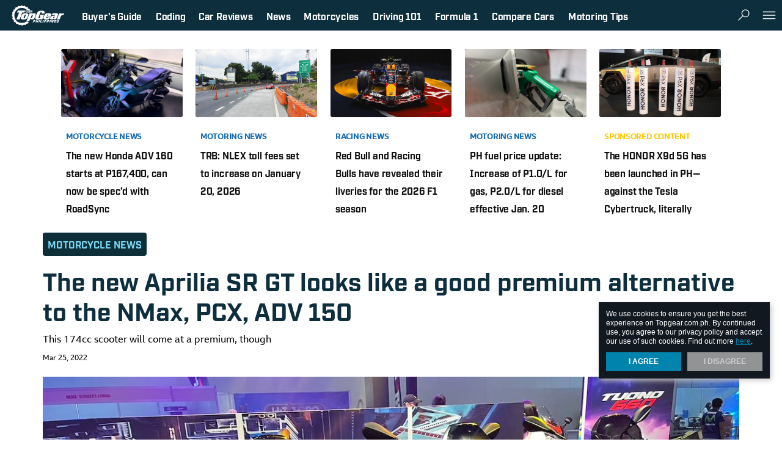

--- FILE ---
content_type: text/html; charset=UTF-8
request_url: https://www.topgear.com.ph/moto-sapiens/motorcycle-news/2022-aprilia-sr-gt-launch-ph-a4354-20220325?site=topgear&link=https%3A%2F%2Fwww.topgear.com.ph%2Fmoto-sapiens%2Fmotorcycle-news%2F2022-aprilia-sr-gt-launch-ph-a4354-20220325
body_size: 46715
content:
<!DOCTYPE html>
<html lang="en">
<head>
    <title>2022 Aprilia SR GT unveiled in PH: Prices, Specs, Features</title>
    <meta name="description" content="Bikerbox has officially launched the 2022 Aprilia SR GT in the Philippines. See the specs and prices of this small-displacement maxi-scooter inside."/>
<meta name="keywords" content="2022 aprilia sr gt specs, 2022 aprilia sr gt prices, 2022 aprilia sr gt features, 2022 aprilia sr gt launch, 2022 aprilia sr gt about, 2022 aprilia sr gt ph launch, 2022 aprilia sr gt bikerbox inc, 2022 aprilia sr gt ph specs, 2022 aprilia sr gt ph prices"/>
<meta property="fb:app_id" content="112086159923"/>
<meta property="fb:pages" content="110345575679186"/>
<meta property="og:url" content="https://www.topgear.com.ph/moto-sapiens/motorcycle-news/2022-aprilia-sr-gt-launch-ph-a4354-20220325"/>
<meta property="og:title" content="The new Aprilia SR GT looks like a good premium alternative to the NMax, PCX, ADV 150"/>
<meta property="og:description" content="This 174cc scooter will come at a premium, though"/>
<meta property="og:type" content="article"/>
<meta property="og:site_name" content="https://www.topgear.com.ph"/>
<meta property="og:image" content="http://images.topgear.com.ph/topgear/images/2022/03/25/2022-aprilia-sr-gt-1-1648207888.jpg"/>
<meta property="og:image:secure_url" content="https://images.topgear.com.ph/topgear/images/2022/03/25/2022-aprilia-sr-gt-1-1648207888.jpg"/>
<meta property="og:image:width" content="1280"/>
<meta property="og:image:height" content="628"/>
<meta name="twitter:card" content="summary_large_image"/>
<meta name="twitter:site" content="@topgearph"/>
<meta name="twitter:title" content="The new Aprilia SR GT looks like a good premium alternative to the NMax, PCX, ADV 150"/>
<meta name="twitter:description" content="This 174cc scooter will come at a premium, though"/>
<meta name="twitter:creator" content="@topgearph"/>
<meta name="twitter:image" content="https://images.topgear.com.ph/topgear/images/2022/03/25/2022-aprilia-sr-gt-1-1648207888.jpg"/>
<meta name="twitter:domain" content="https://www.topgear.com.ph"/>
<meta name="twitter:img:src" content="sample"/>
<meta name="article:tags:visible" content="MotoItalia, MotoItalia Philippines, scooters, Autohub, Autohub Group, Aprilia, Inside Racing Bike Festival, Bikerbox, ride, news, Aprilia SR GT"/>
    <link rel="canonical" href="https://www.topgear.com.ph/moto-sapiens/motorcycle-news/2022-aprilia-sr-gt-launch-ph-a4354-20220325" />

    
        <meta charset="UTF-8">
    <link rel="dns-prefetch" href="//sap.summitmedia.com.ph">
<link rel="dns-prefetch" href="//sap.summitmedia-digital.com">
<link rel="dns-prefetch" href="//sat.summitmedia.com.ph">
<link rel="dns-prefetch" href="//id.summitmedia-digital.com">
<link rel="dns-prefetch" href="//www.summitmedia.com.ph">
<link rel="dns-prefetch" href="//www.googletagservices.com">
<link rel="dns-prefetch" href="//www.googletagmanager.com">
<link rel="dns-prefetch" href="//www.gstatic.com">
<link rel="dns-prefetch" href="//www.google.com">
<link rel="dns-prefetch" href="//www.google-analytics.com">
<link rel="dns-prefetch" href="//ajax.googleapis.com">
<link rel="dns-prefetch" href="//tpc.googlesyndication.com">
<link rel="dns-prefetch" href="//www.facebook.com">
<link rel="dns-prefetch" href="//platform.twitter.com">
<link rel="dns-prefetch" href="//b.scorecardresearch.com">

        
        
    <link nonce="46dfd57ffe07446256663e73f3f8cdc925260023" rel="preload" href="https://www.googletagservices.com/tag/js/gpt.js" as="script">
        <meta name="google-site-verification" content="DNyG9hy5kRAYiExxO90uaAepFCQQ_MyNa9CcXYKb2Rg" />
    <meta name="HandheldFriendly" content="True">
    <meta name="MobileOptimized" content="320">
    <meta name="viewport" content="width=device-width, initial-scale=1.0, minimal-ui">
    <meta name="csrf-token" content="y9fhxrra3gLE61MBLCYuTBEzB6ZimAY9pfbJphQu">
    <link rel="alternate" type="application/rss+xml" title="Topgear.com.ph RSS Feed" href="https://www.topgear.com.ph/feed/rss1" />

    <link rel="shortcut icon" href="/images/favicon/topgear.ico" type="image/x-icon">
<link rel="icon" href="/images/favicon/topgear.ico" type="image/x-icon">
<link rel="apple-touch-icon" sizes="57x57" href="/images/favicon/apple-icon-57x57.png">
<link rel="apple-touch-icon" sizes="60x60" href="/images/favicon/apple-icon-60x60.png">
<link rel="apple-touch-icon" sizes="72x72" href="/images/favicon/apple-icon-72x72.png">
<link rel="apple-touch-icon" sizes="76x76" href="/images/favicon/apple-icon-76x76.png">
<link rel="apple-touch-icon" sizes="114x114" href="/images/favicon/apple-icon-114x114.png">
<link rel="apple-touch-icon" sizes="120x120" href="/images/favicon/apple-icon-120x120.png">
<link rel="apple-touch-icon" sizes="144x144" href="/images/favicon/apple-icon-144x144.png">
<link rel="apple-touch-icon" sizes="152x152" href="/images/favicon/apple-icon-152x152.png">
<link rel="apple-touch-icon" sizes="180x180" href="/images/favicon/apple-icon-180x180.png">

    <style nonce="46dfd57ffe07446256663e73f3f8cdc925260023" type="text/css">
                   @import url("https://fonts.googleapis.com/css?family=Merriweather:300,400i,700|Montserrat:400,400i,500,600,600i,700");html,body,div,span,applet,object,iframe,h1,h2,h3,h4,h5,h6,p,blockquote,pre,a,abbr,acronym,address,big,cite,code,del,dfn,em,img,ins,kbd,q,s,samp,small,strike,strong,sub,sup,tt,var,b,u,i,center,dl,dt,dd,ol,ul,li,fieldset,form,label,legend,table,caption,tbody,tfoot,thead,tr,th,td,article,aside,canvas,details,embed,figure,figcaption,footer,header,hgroup,menu,nav,output,ruby,section,summary,time,mark,audio,video{margin:0;padding:0;border:0;font:inherit;font-size:100%;vertical-align:baseline}html{line-height:1}ol,ul{list-style:none}table{border-collapse:collapse;border-spacing:0}caption,th,td{text-align:left;font-weight:normal;vertical-align:middle}q,blockquote{quotes:none}q:before,q:after,blockquote:before,blockquote:after{content:"";content:none}a img{border:none}article,aside,details,figcaption,figure,footer,header,hgroup,main,menu,nav,section,summary{display:block}.btn.btn--shre,.lbl--3,.lbl--3 .txt{color:#111820}.btn.btn--shre{fill:#111820}.icon__dflt{fill:#707479}.feed-item .ch,.feed-item .ch a,.artl__head .ch a,.nav__pnel__qlnk a:hover{color:#0084ad}.sldr .noUi-connect{background-color:#0084ad}.btn.btn--shre:hover{fill:#0084ad}.feed-item .ch a:hover,.artl__head .ch a:hover,.lbl--dark{color:#339dbd}.nav__pnel__qlnk span{background-color:#f7323f}.feed-item--ntve .ch a:hover{color:#f95b65}.icon__wrng{fill:#19b898}.icon__chck{fill:#dc1c84}.feed--ft .ttle a{color:#191919}.nav{background-color:#191919}.feed--ft .ttle a:hover,.feed-item .ch.ch--moto-sapiens a,.feed--ft .feed-item .ch.ch--moto-sapiens a,.artl__head .ch.ch--moto-sapiens a,.lbl--moto-sapiens a{color:#333}.nav__btn:hover{background-color:#333}.feed-item .byln a:hover,.artl__head .byln a:hover{color:#4c4c4c}.sns__btn a{fill:#4c4c4c}.feed-item .byln,.artl__head .byln,.feed--ft .feed-item--hero .byln,.lbl--link a:hover,.sns__lbl,.sldr__val{color:#666}.feed-item .blrb,.lbl--link,.lbl--2,.artl__head .blrb{color:#999}.feed--ft .feed-item--hero .byln a:hover,.lbl--1,.feed--ft .feed-item--hero .blrb{color:#b2b2b2}.feed-item .date{color:#ccc}.feed--ft .feed-item--hero .ttle a:hover{color:#e5e5e5}.nav__logo:hover svg{fill:#e5e5e5}.ad--1{background-color:#f8f8f8}.feed--ft .feed-item--hero .ttle a,.feed--ft .feed-item--hero .byln a,.feed--ft .feed-item--hero .ch.ch--moto-sapiens,.feed--ft .feed-item--hero .ch.ch--moto-sapiens a,.nav__btn:hover,.nav__pnel__qlnk span,.nav__pnel__qlnk a{color:#fff}.btn.btn--shre,.wrap__main{background-color:#fff}.nav__btn,.nav__btn:hover,.nav__logo svg,.sns__btn a:hover{fill:#fff}.feed-item .byln a,.artl__head .byln a{color:#191919}.feed-item .ch.ch--moto-sapiens a span,.feed--ft .feed-item .ch.ch--moto-sapiens a span,.artl__head .ch.ch--moto-sapiens a span,.lbl--moto-sapiens a span,.lbl--moto-sapiens>span{color:#ff2b2b}.feed-item--ntve .card__fig:after{background:rgba(25,25,25,0);background:-webkit-linear-gradient(legacy-direction(to bottom), rgba(25,25,25,0) 0%,rgba(25,25,25,0) 60%,#f7323f 120%);background:linear-gradient(to bottom, rgba(25,25,25,0) 0%,rgba(25,25,25,0) 60%,#f7323f 120%);opacity:0.8}.feed--ft .feed-item--hero .card__fig:after{background:rgba(25,25,25,0);background:-webkit-linear-gradient(legacy-direction(to bottom), rgba(25,25,25,0) 0%,rgba(25,25,25,0) 40%,#111820 90%);background:linear-gradient(to bottom, rgba(25,25,25,0) 0%,rgba(25,25,25,0) 40%,#111820 90%)}.ad--1{box-shadow:0px 1px 0px #e2e2e2, 0px -1px 0px #e2e2e2}@font-face{font-family:'Bebas Neue';src:url("fonts/BebasNeue.otf") format("opentype");font-style:normal;font-weight:300}.nav__pnel__qlnk span,.feed-item .byln,.artl__head .byln,.feed--ft .feed-item--hero .byln,.nav__btn,.nav__pnel__qlnk a,.sns__lbl,.feed-item .ch,.feed-item .date,.lbl--2,.feed--ft.--dark .feed-item .ttle,.feed--ft.m--dark .feed-item .ttle,.lbl--srch,.feed--ft .ttle,.feed--ft .feed-item--hero .ch,.artl__head .ch,.sldr__val,.lbl--1,.lbl--link,.lbl--3 .txt,.lbl--3,.feed--ft .feed-item--hero .ttle,.artl__head .ttle,.lbl--dark,.cookie-dialog{font-family:"Montserrat",sans-serif;-webkit-transform:scaleX(0.97);-moz-transform:scaleX(0.97);-ms-transform:scaleX(0.97);transform:scaleX(0.97);-webkit-transform-origin:left;-moz-transform-origin:left;-ms-transform-origin:left;transform-origin:left}.feed-item .blrb,.feed--ft .feed-item--hero .blrb,.lbl--mid{font-family:"Merriweather",serif;-webkit-transform:scale(1.001);-moz-transform:scale(1.001);-ms-transform:scale(1.001);transform:scale(1.001)}.cookie-dialog__text,.cookie-dialog__text a,.cookie-dialog__btn{font-family:-apple-system,BlinkMacSystemFont,"Segoe UI",Roboto,Helvetica,Arial,sans-serif}.feed--ft .feed-item .ch.ch--moto-sapiens,.feed-item .ch.ch--moto-sapiens,.feed--ft .feed-item--hero .ch.ch--moto-sapiens a,.lbl--moto-sapiens,.feed--ft .feed-item--hero .ch.ch--moto-sapiens,.artl__head .ch.ch--moto-sapiens,.feed-item .ch.ch--moto-sapiens a,.feed--ft .feed-item .ch.ch--moto-sapiens a,.artl__head .ch.ch--moto-sapiens a,.lbl--moto-sapiens a{font-family:"Bebas Neue",sans-serif}.nav__pnel__qlnk span{font-size:.375em;line-height:1.3em}.feed-item .byln,.artl__head .byln,.feed--ft .feed-item--hero .byln,.nav__btn,.nav__pnel__qlnk a,.sns__lbl{font-size:.75rem;line-height:1.45em}.feed-item .ch{font-size:.8rem;line-height:1.4em}.feed-item .date,.lbl--2,.feed--ft.--dark .feed-item .ttle,.feed--ft.m--dark .feed-item .ttle{font-size:.875rem;line-height:1.4em}.lbl--srch,.feed--ft .ttle,.feed--ft .feed-item--hero .ch,.artl__head .ch{font-size:1rem;line-height:1.4em}.lbl--srch{font-size:1.25rem;line-height:1.25em}.sldr__val{font-size:1.5rem;line-height:1.20em}.lbl--1,.lbl--link{font-size:1.75rem;line-height:1.2em}.lbl--3 .txt,.lbl--3{font-size:2rem;line-height:1.2em}.feed--ft .feed-item--hero .ttle{font-size:2.625rem;line-height:1.25em}.artl__head .ttle{font-size:2.9375rem;line-height:1.2em}.lbl--dark{font-size:6rem;line-height:1em}.blrb--3{font-family:"Montserrat",sans-serif !important;font-size:1rem !important;line-height:1.7em !important}.blrb--2{font-family:"Montserrat",sans-serif !important;font-size:1rem !important;line-height:1.4em !important}.feed-item .blrb{font-size:0.875rem;line-height:1.75em}.feed--ft .feed-item--hero .blrb{font-size:1.125rem;line-height:1.75em}.lbl--mid{font-size:1.375rem;line-height:1.4em}.artl__head .blrb{font-family:"Merriweather",serif !important;font-size:1rem !important;line-height:1.4em !important}.feed--ft .feed-item .ch.ch--moto-sapiens{font-size:0.875rem;line-height:1em}.feed-item .ch.ch--moto-sapiens{font-size:1rem;line-height:1em}.feed--ft .feed-item--hero .ch.ch--moto-sapiens a{font-size:1.125rem;line-height:1em}.lbl--moto-sapiens{font-size:2rem;line-height:1.2em}.cookie-dialog__text,.cookie-dialog__text a,.cookie-dialog__btn{font-size:.75rem;line-height:1.33em}.lbl--mid{letter-spacing:.2em}.feed-item .blrb,.feed-item .ch.ch--moto-sapiens a,.feed--ft .feed-item .ch.ch--moto-sapiens a,.feed--ft .feed-item--hero .ch.ch--moto-sapiens a,.artl__head .ch.ch--moto-sapiens a,.lbl--moto-sapiens a,.lbl--moto-sapiens{font-weight:300}.feed-item--ntve .ch{font-weight:500}.lbl--1,.lbl--link,.lbl--3,.lbl--3 .txt,.lbl--dark,.lbl--srch,.nav__btn,.nav__pnel__qlnk a,.sldr__val{font-weight:600}strong,.feed-item .ch,.feed-item .byln a,.artl__head .byln a,.feed--ft .feed-item--hero .byln a,.artl__head .ch,.lbl--2,.artl__head .ttle,.feed--ft .ttle,.nav__pnel__qlnk span,.cookie-dialog__btn,.feed--ft.--dark .feed-item .ttle,.feed--ft.m--dark .feed-item .ttle{font-weight:700}em{font-style:italic}.feed-item .ch,.feed-item--ntve .ch,.artl__head .ch,.lbl,.nav__btn .card__body,.nav__pnel__qlnk span,.nav__pnel__qlnk a,.cookie-dialog__btn{text-transform:uppercase}.feed-item .ch a,.feed-item--ntve .ch a,.feed--ft .ttle a,.feed--ft .feed-item--hero .ttle a,.feed-item .byln a,.artl__head .byln a,.feed--ft .feed-item--hero .byln a,.artl__head .ch a,.btn,.lbl--link a,.nav__pnel__qlnk a,.s-dlg.is-tgp .s-dlg__img,.artl__head .ch{text-decoration:none}.btn{-moz-transition:background .3s;-o-transition:background .3s;-webkit-transition:background .3s;transition:background .3s}.wrap__item{-moz-transition:all .4s ease-out;-o-transition:all .4s ease-out;-webkit-transition:all .4s ease-out;transition:all .4s ease-out}.btn.btn--shre{-moz-transition:background .3s,fill .3s;-o-transition:background .3s,fill .3s;-webkit-transition:background .3s,fill .3s;transition:background .3s,fill .3s}.feed-item .card__fig{-moz-transition:opacity .3s;-o-transition:opacity .3s;-webkit-transition:opacity .3s;transition:opacity .3s;opacity:1}.feed-item .card__fig:hover,.feed-item .card__fig:focus,.feed-item .card__fig:active{opacity:0.9}.nav__btn{-moz-transform:perspective(1px) translateZ(0%);-ms-transform:perspective(1px) translateZ(0%);-webkit-transform:perspective(1px) translateZ(0%);transform:perspective(1px) translateZ(0%);-moz-transform:scale(1, 1);-ms-transform:scale(1, 1);-webkit-transform:scale(1, 1);transform:scale(1, 1);-moz-transition:-moz-transform .075s cubic-bezier(0.4, 0, 0.6, 1);-o-transition:-o-transform .075s cubic-bezier(0.4, 0, 0.6, 1);-webkit-transition:-webkit-transform .075s cubic-bezier(0.4, 0, 0.6, 1);transition:transform .075s cubic-bezier(0.4, 0, 0.6, 1)}.icon--acrd{transition:transform .22s;-webkit-transition:transform .22s;transform:scale(1, 1);-webkit-transform:scale(1, 1)}.icon--acrd{transition:transform .22s;-webkit-transition:transform .22s;transform:scale(1, 1);-webkit-transform:scale(1, 1)}.icon--acrd:hover{transform:scale(1.2, 1.2);-webkit-transform:scale(1.2, 1.2)}.btn.btn--shre,.artl__head .byln .card__fig{-moz-border-radius:50%;-webkit-border-radius:50%;border-radius:50%}.left,.lbl--1,.lbl--link,.feed--ft .card__body,.feed--ft .feed-item--hero .card__body,.artl__head .card__body{text-align:left}.right{text-align:right}.center,.lbl--3,.lbl--dark,.lbl--moto-sapiens,.lbl--mid,.blrb--2,.blrb--3,.nav__btn,.sns__btn,.ad,.cookie-dialog__btn,.sldr__val{text-align:center}.justify{text-align:justify}.nav__pnel--lt,.sns__btn{float:left}.nav__pnel__qlnk,.nav__pnel--rt,.wrap__side{float:right}.wrap__side:after{clear:both;content:" "}.icon--btn,.card__fig,.nav__btn{vertical-align:top}.nav__qlnk,.nav__pnel__qlnk span,.sns__lbl,.sns__site,.sns__btn{vertical-align:middle}.margin-auto,.wrap{margin:0 auto}.artl__head{padding-top:0px}.feed--ft .feed-item--hero .ch.ch--moto-sapiens:after{padding:3px}.sns__btn{padding:4px}.nav__logo,.u-pt-xs{padding-top:4px}.u-pr-xs{padding-right:4px}.nav__logo,.u-pb-xs{padding-bottom:4px}.u-pl-xs{padding-left:4px}.btn.btn--shre{padding:8px}.lbl--srch{padding-top:8px}.nav__logo,.nav__pnel__qlnk a,.artl__head .byln .card__body span{padding-right:8px}.lbl--srch{padding-bottom:8px}.nav__logo,.nav__pnel__qlnk a,.artl__head .byln .card__body span{padding-left:8px}.lbl--3,.lbl--mid{padding-right:10px}.lbl--3,.lbl--mid{padding-left:10px}.u-pt-sm{padding-top:12px}.u-pr-sm{padding-right:12px}.u-pb-sm{padding-bottom:12px}.u-pl-sm{padding-left:12px}.ad__item{padding-top:15px}.nav__pnel__qlnk{padding-right:15px}.ad__item{padding-bottom:15px}.nav__pnel__qlnk{padding-left:15px}.u-pt-md,.u-py-md{padding-top:16px}.u-pr-md,.u-px-md{padding-right:16px}.u-pb-md,.u-py-md{padding-bottom:16px}.u-pl-md,.u-px-md{padding-left:16px}.nav__btn{padding-right:25px}.nav__btn{padding-left:25px}.wrap,.sec--pt{padding-top:30px}.sec--pb{padding-bottom:30px}.u-pt-lg,.u-py-lg{padding-top:32px}.u-pr-lg,.u-px-lg{padding-right:32px}.u-pb-lg,.u-py-lg{padding-bottom:32px}.u-pl-lg,.u-px-lg{padding-left:32px}.feed--ft .feed-item--hero .card__body{padding:40px}.u-pt-xl{padding-top:52px}.u-pr-xl,.u-px-xl{padding-right:52px}.u-pb-xl{padding-bottom:52px}.u-pl-xl,.u-px-xl{padding-left:52px}.u-mt-0{margin-top:0px}.u-mb-0,.feed--ft .feed-item--hero .blrb,.feed--ft .feed-item--hero .byln,.feed--ft .feed-item--hero .card__fig{margin-bottom:0px}.u-mt-xs{margin-top:4px}.u-mr-xs{margin-right:4px}.u-mb-xs,.feed-item .ch.ch--moto-sapiens,.feed--ft .feed-item .ch.ch--moto-sapiens,.feed--ft .feed-item--hero .ch.ch--moto-sapiens,.artl__head .ch.ch--moto-sapiens,.lbl--moto-sapiens,.feed--ft .feed-item .ch{margin-bottom:4px}.u-ml-xs,.feed-item .ch.ch--moto-sapiens:after,.feed--ft .feed-item .ch.ch--moto-sapiens:after,.feed--ft .feed-item--hero .ch.ch--moto-sapiens:after,.artl__head .ch.ch--moto-sapiens:after,.lbl--moto-sapiens:after{margin-left:4px}.artl__head .ch{margin-bottom:5px}.u-mt-sm{margin-top:8px}.nav__btn .icon{margin-right:8px}.feed--ft .ttle{margin-bottom:8px}.u-ml-sm{margin-left:8px}.artl__head .blrb,.lbl--dark--sm{margin-top:10px}.artl__head .blrb{margin-bottom:10px}.feed--ft .byln,.sldr__val{margin-bottom:15px}.u-mt-md{margin-top:16px}.u-mr-md{margin-right:16px}.u-mb-md{margin-bottom:16px}.u-ml-md{margin-left:16px}.lbl--1,.lbl--link,.lbl--mid{margin-bottom:20px}.lbl--3,.blrb--2,.blrb--3,.sns--side,.artl__head,.artl__head .byln,.sldr .rngeSlider{margin-bottom:30px}.u-mt-lg{margin-top:32px}.u-mr-lg{margin-right:32px}.u-mb-lg{margin-bottom:32px}.u-ml-lg{margin-left:32px}.sec--mb{margin-bottom:40px}.u-mt-xl,.wrap{margin-top:48px}.u-mr-xl{margin-right:48px}.u-ml-xl{margin-left:48px}.lbl--3 .txt,.lbl--srch__rslt,.nav__qlnk,.nav__btn,.nav__btn .card__fig,.nav__btn .card__body,.sns__lbl,.sns__site,.feed--ft .feed-item--hero .byln,.artl__head .ch,.artl__head .byln .card__fig,.artl__head .byln .card__body{display:inline-block}.wrap__side:after,.show,.feed-item .card__fig img,.ad,.ad__item,.feed--ft .card__fig,.artl__head .card>.card__fig img{display:block}.hide{display:none}.overflow-none,.feed-item .card__fig,.ad__item,.cookie-dialog,.feed--ft .card__fig,.artl__head .card>.card__fig,.artl__head .byln .card__fig{overflow:hidden}.pointer-none,.feed-item--ntve .card__fig:after,.feed--ft .feed-item--hero .card__fig:after{pointer-events:none}.feed-item .ch.ch--moto-sapiens:after,.feed--ft .feed-item .ch.ch--moto-sapiens:after,.feed--ft .feed-item--hero .ch.ch--moto-sapiens:after,.artl__head .ch.ch--moto-sapiens:after,.icon--acrd:hover,.btn,.nav__btn:hover,.sns__btn a,.cookie-dialog__btn:hover{cursor:pointer}svg{pointer-events:none !important}.flex,.feed-item .ch.ch--moto-sapiens,.feed--ft .feed-item .ch.ch--moto-sapiens,.feed--ft .feed-item--hero .ch.ch--moto-sapiens,.artl__head .ch.ch--moto-sapiens,.lbl--moto-sapiens,.btn,.nav__btn,.nav__btn .card,.nav__pnel__qlnk,.nav__pnel--rt,.feed--ft,.artl__head .byln .card,.tab .sldr{display:flex;display:-webkit-flex;display:-moz-flex;display:-ms-flex}.feed--ft{flex-direction:row}.btn,.nav__btn,.nav__btn .card,.nav__btn .card__body,.nav__pnel__qlnk,.artl__head .byln .card,.tab .sldr{align-items:center;-webkit-box-align:center;-ms-flex-align:center}.btn,.nav__btn{justify-content:center}.feed--ft{justify-content:space-between}.btn.btn--shre,.lbl--moto-sapiens:after,.feed-item--ntve .card__fig:after,.feed--ft .feed-item--hero .card__fig:after,.feed--ft .feed-item--hero .card__body{position:absolute}.nav,.nav-fix,.cookie-dialog{position:fixed}.card__fig,.nav__btn,.nav__btn .card,.nav__logo,.sns__btn,.s-dlg.is-tgp .s-dlg__img,.feed--ft .card__body,.feed--ft .feed-item--hero .card,.artl__head .card__body,.artl__head .ch{position:relative}.nav__pnel--lt,.sns__btn{float:left}.nav__pnel__qlnk,.nav__pnel--rt,.wrap__side{float:right}.feed-item--ntve .card__fig:after,.feed--ft .feed-item--hero .card__fig:after{top:0;right:0;bottom:0;left:0}.wrap__side{position:sticky;position:-webkit-sticky}.fullwidth,.lbl--moto-sapiens,.feed-item .card__fig,.nav,.ad--1,.wrap,.s-dlg.is-tgp .s-dlg__img,.s-dlg.is-tgp .s-dlg__img img,.s-dlg.is-tgp .s-dlg__img picture,.feed--ft .feed-item--hero .card__fig,.artl__head .card,.artl__head .card>.card__fig img,.sldr__main{width:100%}.unstick,.stick,.feed--ft .feed-item--hero .ch.ch--moto-sapiens:after,.btn,.nav,.nav__btn,.nav__logo,.sns__btn,.ad__item,.wrap,.wrap__main,.cookie-dialog,.s-dlg.is-tgp .s-dlg__img,.feed--ft .card__body,.artl__head .card>.card__fig,.artl__head .card__body{box-sizing:border-box}.nav__pnel__qlnk span{font-size:.375em;line-height:1.3em}.feed-item .byln,.artl__head .byln,.feed--ft .feed-item--hero .byln,.nav__btn,.nav__pnel__qlnk a,.sns__lbl{font-size:.75rem;line-height:1.45em}.feed-item .ch{font-size:.8rem;line-height:1.4em}.feed-item .date,.lbl--2,.feed--ft.--dark .feed-item .ttle,.feed--ft.m--dark .feed-item .ttle{font-size:.875rem;line-height:1.4em}.lbl--srch,.feed--ft .ttle,.feed--ft .feed-item--hero .ch,.artl__head .ch{font-size:1rem;line-height:1.4em}.lbl--srch{font-size:1.25rem;line-height:1.25em}.sldr__val{font-size:1.5rem;line-height:1.20em}.lbl--1,.lbl--link{font-size:1.75rem;line-height:1.2em}.lbl--3 .txt,.lbl--3{font-size:2rem;line-height:1.2em}.feed--ft .feed-item--hero .ttle{font-size:2.625rem;line-height:1.25em}.artl__head .ttle{font-size:2.9375rem;line-height:1.2em}.lbl--dark{font-size:6rem;line-height:1em}.blrb--3{font-family:"Montserrat",sans-serif !important;font-size:1rem !important;line-height:1.7em !important}.blrb--2{font-family:"Montserrat",sans-serif !important;font-size:1rem !important;line-height:1.4em !important}.feed-item .blrb{font-size:0.875rem;line-height:1.75em}.feed--ft .feed-item--hero .blrb{font-size:1.125rem;line-height:1.75em}.lbl--mid{font-size:1.375rem;line-height:1.4em}.artl__head .blrb{font-family:"Merriweather",serif !important;font-size:1rem !important;line-height:1.4em !important}.feed--ft .feed-item .ch.ch--moto-sapiens{font-size:0.875rem;line-height:1em}.feed-item .ch.ch--moto-sapiens{font-size:1rem;line-height:1em}.feed--ft .feed-item--hero .ch.ch--moto-sapiens a{font-size:1.125rem;line-height:1em}.lbl--moto-sapiens{font-size:2rem;line-height:1.2em}.cookie-dialog__text,.cookie-dialog__text a,.cookie-dialog__btn{font-size:.75rem;line-height:1.33em}.lbl--mid{letter-spacing:.2em}.feed-item .card__fig,.artl__head .card>.card__fig{background:url("/images/fallback-pattern.png");background-repeat:repeat}.feed-item .card__fig{position:relative}.feed-item .card__fig:before{display:block;content:"";width:100%;padding-top:56.25%}.feed-item .card__fig>a img{position:absolute;top:0;left:0;right:0;bottom:0}.center{text-align:-webkit-center}.overflow-auto{overflow:auto}.none{display:none !important}.block{display:block !important}.pointer-auto{pointer-events:auto}mark{background-color:rgba(255,212,1,0.5);color:currentColor}.unstick{position:relative !important;top:0 !important}.stick{position:sticky !important;position:-webkit-sticky !important;top:72px !important}.u-mx-auto{margin-left:auto;margin-right:auto}.u-my-auto{margin-top:auto;margin-bottom:auto}.u-mr-sm{margin-right:8px !important}.u-mb-sm{margin-bottom:8px !important}.u-mb-xl{margin-bottom:48px !important}.feed-item--ntve .ch a{color:#f7323f !important}.feed-item .blrb{margin-bottom:8px}.feed-item .ch.ch--moto-sapiens,.feed--ft .feed-item .ch.ch--moto-sapiens,.feed--ft .feed-item--hero .ch.ch--moto-sapiens,.artl__head .ch.ch--moto-sapiens{-webkit-align-items:center;align-items:center}.feed-item .ch.ch--moto-sapiens a,.feed--ft .feed-item .ch.ch--moto-sapiens a,.feed--ft .feed-item--hero .ch.ch--moto-sapiens a,.artl__head .ch.ch--moto-sapiens a{padding-bottom:2px;padding-top:5px}.feed-item .ch.ch--moto-sapiens:after,.feed--ft .feed-item .ch.ch--moto-sapiens:after,.feed--ft .feed-item--hero .ch.ch--moto-sapiens:after,.artl__head .ch.ch--moto-sapiens:after{background-color:white;background-image:url(images/motosapiens.jpg);background-position:center;background-repeat:no-repeat;background-size:contain;content:''}.lbl--moto-sapiens{-webkit-align-items:center;align-items:center}.lbl--moto-sapiens a{padding-bottom:2px;padding-top:5px}.lbl--moto-sapiens:after{background-color:white;background-image:url(images/motosapiens.jpg);background-position:center;background-repeat:no-repeat;background-size:contain;content:''}.feed-item .ch.ch--moto-sapiens a,.feed--ft .feed-item .ch.ch--moto-sapiens a,.artl__head .ch.ch--moto-sapiens a{border-bottom:1px solid #999;border-top:1px solid #999;opacity:1}.feed-item .ch.ch--moto-sapiens:hover,.artl__head .ch.ch--moto-sapiens:hover{opacity:0.8}.feed-item .ch.ch--moto-sapiens:hover:after,.artl__head .ch.ch--moto-sapiens:hover:after{opacity:0.8}.feed-item .ch.ch--moto-sapiens:after,.feed--ft .feed-item .ch.ch--moto-sapiens:after,.artl__head .ch.ch--moto-sapiens:after{height:32px;width:37px;opacity:1}.lbl--moto-sapiens a{border-bottom:1px solid #999;border-top:1px solid #999;opacity:1}.lbl--moto-sapiens:after{height:32px;width:37px;opacity:1}.feed--ft .feed-item--hero .ch.ch--moto-sapiens a{border-bottom:1px solid rgba(255,255,255,0.6);border-top:1px solid rgba(255,255,255,0.6)}.feed--ft .feed-item--hero .ch.ch--moto-sapiens a:hover{color:rgba(255,255,255,0.8)}.feed--ft .feed-item--hero .ch.ch--moto-sapiens:after{width:32px;height:28px}.icon--logo{width:88px;height:38px}.icon--btn{width:26px;height:26px}.icon--lg{width:32px;height:32px}.icon--mid{width:22px;height:22px}.icon--sm{width:20px;height:20px}.icon--mini{width:16px;height:16px}.icon--xs{width:14px;height:12px}.icon--acrd{height:18px;width:18px}.icon__fb{fill:#1f478c}.icon__tweet{fill:#099fff}.btn{padding:10px 1.5em;border:none;outline:none}.btn.btn--shre{bottom:10px;right:10px;z-index:4}.lbl.m--prem{color:#d8a643 !important}.lbl--link{text-transform:inherit !important}.lbl--link a{text-transform:normal !important;color:inherit}.lbl--2{margin-bottom:10px}.lbl--3{-moz-transform:none;-ms-transform:none;-webkit-transform:none;transform:none}.lbl--3 .txt{-moz-transform:none;-ms-transform:none;-webkit-transform:none;transform:none}.lbl--dark{filter:progid:DXImageTransform.Microsoft.Alpha(Opacity=20);opacity:.2}.lbl--dark--sm{font-size:4rem}.lbl--moto-sapiens{display:inline-block !important}.lbl--moto-sapiens:after{height:36px;background-color:white;background-image:url(images/motosapiens.jpg);background-position:center;background-repeat:no-repeat;background-size:contain;content:''}.lbl--cntr{text-align:center !important}.lbl--srch{padding-bottom:20px}.lbl--srch__rslt{width:62%;min-height:40px}.lbl--srch__rslt .lbl{margin:10px 15px 15px 0px}.lbl--mid{color:#191919}.blrb--2{color:#999;padding:0 20px}.blrb--3{color:#999}#we-reco-more-from .wrap__innr>.lbl{font-family:"Montserrat",sans-serif;font-size:3.125em !important;line-height:1.3em !important}.feed-item .ch a{text-decoration:none}.feed-item .byln a{text-decoration:none}.feed-item .card__fig{background:url(/images/fallback-pattern.png);background-repeat:repeat;-webkit-backface-visibility:hidden}.feed-item .card__fig img{height:100%;margin:0 auto;width:initial !important}.feed-item--ntve .card__fig{background:url(../../images/fallback-pattern.png);background-repeat:repeat}.feed-item--ntve .card__fig:after{content:''}.nav{height:50px;top:0;transition:top 0.33s cubic-bezier(0.4, 0, 0.6, 1);z-index:310;min-width:1000px}.nav__qlnk{margin:0.7rem}.nav__btn{display:-ms-inline-flexbox;color:#fff;height:100%;border-left:1px solid #333}.nav__btn .card__fig{line-height:0}.nav__logo{height:50px;width:88px;margin-right:20px;margin-left:10px}.nav__logo a{position:absolute}.nav__pnel--lt--sns{width:220px}.nav__pnel__qlnk{display:-ms-inline-flexbox;height:100%}.nav__pnel__qlnk a{text-decoration:none;color:#white}.nav__pnel__qlnk span{margin-left:6px;padding:2px 4px;vertical-align:top}.nav__pnel__qlnk a:hover span{background-color:#d40816}.nav__pnel__qlnk .prem{color:#d8a643 !important}.nav__pnel__qlnk .prem a{color:#d8a643 !important}.nav__pnel__qlnk .prem:hover a{color:#e0b869 !important}.nav__pnel--rt{height:100%}.nav__pnel--rt ul li{padding-left:10px !important;padding-right:10px !important}.nav__pnel--rt--2{display:none}.nav-fix{top:0 !important}.sns{margin:0.7rem 0}.sns__lbl{margin-left:0.5rem}.sns__btn{height:30px;width:30px}.sns__btn a svg{pointer-events:auto !important}@media screen and (min-height: 900px){.tab{height:600px !important}.sldr{min-height:550px !important}[car-loader]{height:480px;display:flex;justify-content:center;align-items:center}}@media screen and (min-height: 770px){.tab{height:510px}.sldr{min-height:450px}[car-loader]{height:400px;display:flex;justify-content:center;align-items:center}}@media screen and (max-height: 768px){.tab{height:350px}.sldr{min-height:300px}[car-loader]{height:240px;display:flex;justify-content:center;align-items:center}}.ad__item{line-height:0;margin:0 auto 30px auto}.ad__item img{width:auto !important}.wrap{-moz-transition:-moz-transform .33s cubic-bezier(0.4, 0, 0.6, 1);-o-transition:-o-transform .33s cubic-bezier(0.4, 0, 0.6, 1);-webkit-transition:-webkit-transform .33s cubic-bezier(0.4, 0, 0.6, 1);transition:transform .33s cubic-bezier(0.4, 0, 0.6, 1);max-width:100%;min-height:90vh}.wrap__main{border-bottom:1px solid rgba(255,255,255,0);margin-right:340px;max-width:840px}.wrap__main--wide{margin-right:320px}.wrap__main--full{max-width:1200px;margin-right:0}.wrap__side{margin-left:30px;max-width:300px;top:72px;width:300px}.wrap__item{top:710px}.premium .nav__logo a svg{fill:#d8a643 !important}.premium .nav__logo a svg:hover{fill:#fff !important}.premium .lbl--3{color:#d8a643 !important}.premium .lbl--3 .txt{color:#d8a643 !important}.cookie-dialog{box-shadow:3px 3px 8px #ccc}.cookie-dialog{-moz-transition:-moz-transform .55s cubic-bezier(0.06, 0.71, 0.39, 1.17);-o-transition:-o-transform .55s cubic-bezier(0.06, 0.71, 0.39, 1.17);-webkit-transition:-webkit-transform .55s cubic-bezier(0.06, 0.71, 0.39, 1.17);transition:transform .55s cubic-bezier(0.06, 0.71, 0.39, 1.17);background-color:#111820;color:#fff;padding:12px;will-change:transform;z-index:9999;max-height:unset;-webkit-backdrop-filter:blur(30px);max-height:unset}.cookie-dialog .cookie-button__container{display:grid;grid-template-columns:1fr 1fr;grid-gap:10px}.cookie-dialog .cookie-button__container .cookie-dialog__btn.is-gry{background-color:#b2b2b2 !important;opacity:0.8}.cookie-dialog .cookie-button__container .cookie-dialog__btn.is-gry:hover{background-color:#7f7f7f !important;opacity:1}.cookie-dialog__text{color:#fff;margin:0 0 10px 0}.cookie-dialog__text a{color:#0084ad;text-decoration:underline}.cookie-dialog__text a:hover{color:#339dbd}.cookie-dialog__btn{background-color:#0084ad;background:#0084ad;border:none;color:#fff;padding:8px;width:100%;font-size:.75rem}.cookie-dialog__btn:hover{background-color:#339dbd;background:#339dbd;border:none}@media screen and (max-width: 500px){.cookie-dialog{-moz-transform:translateY(140%);-ms-transform:translateY(140%);-webkit-transform:translateY(140%);transform:translateY(140%);bottom:0px;max-width:414px;min-width:280px;width:100%}.cookie-dialog .cookie-dialog__btn{order:2}.cookie-dialog .is-gry{order:1 !important}.cookie-transition{transform:translateY(0%) !important;-webkit-transform:translateY(0%) !important}}@media screen and (min-width: 501px){.cookie-dialog{-moz-transform:translateX(111%);-ms-transform:translateX(111%);-webkit-transform:translateX(111%);transform:translateX(111%);bottom:100px;right:20px;width:280px}.cookie-transition{-webkit-transform:translateX(0%) !important;transform:translateX(0%) !important}}.s-dlg.is-tgp .s-dlg__img{max-width:1200px;margin:0 auto 30px auto}.s-dlg.is-tgp a:hover{opacity:0.85}.s-dlg .no-m{margin:0px !important}.s-dlg .m-sm{margin:16px !important}.s-dlg .m-md{margin:32px !important}.s-dlg .mt-sm{margin-top:16px !important}.s-dlg .mt-md{margin-top:32px !important}.s-dlg .mb-sm{margin-bottom:16px !important}.s-dlg .mb-md{margin-bottom:32px !important}.s-dlg .ml-sm{margin-left:16px !important}.s-dlg .ml-md{margin-left:32px !important}.s-dlg .mr-sm{margin-right:16px !important}.s-dlg .mr-md{margin-right:32px !important}.s-dlg .no-p{padding:0px !important}.s-dlg .p-sm{padding:16px !important}.s-dlg .p-md{padding:32px !important}.s-dlg .pt-sm{padding-top:16px !important}.s-dlg .pt-md{padding-top:32px !important}.s-dlg .pb-sm{padding-bottom:16px !important}.s-dlg .pb-md{padding-bottom:32px !important}.s-dlg .pl-sm{padding-left:16px !important}.s-dlg .pl-md{padding-left:32px !important}.s-dlg .pr-sm{padding-right:16px !important}.s-dlg .pr-md{padding-right:32px !important}.feed--ft{display:-ms-flexbox;margin-bottom:2%}.feed--ft.--dark{-moz-transform:translateY(-1%);-ms-transform:translateY(-1%);-webkit-transform:translateY(-1%);transform:translateY(-1%);position:relative;margin-bottom:0px}.feed--ft.--dark .feed-item{box-shadow:0px 0px 20px 4px #111820}.feed--ft.--dark .feed-item .ttle a{text-decoration:none;color:#cce6ef}.feed--ft.--dark .feed-item .ttle a:hover{color:#fff}.feed--ft.--dark .card__fig{max-height:124px;min-height:120px}.feed--ft.m--dark{-moz-transform:translateY(-1%);-ms-transform:translateY(-1%);-webkit-transform:translateY(-1%);transform:translateY(-1%);position:relative;margin-bottom:0px}.feed--ft.m--dark .feed-item{box-shadow:0px 0px 20px 4px #111820}.feed--ft.m--dark .feed-item .ttle a{text-decoration:none;color:#cce6ef}.feed--ft.m--dark .feed-item .ttle a:hover{color:#fff}.feed--ft.m--dark .card__fig{max-height:124px;min-height:120px}.feed--ft .card__fig{max-width:100%;max-height:216px;min-height:105px}.feed--ft .card__fig img{-moz-transition:-moz-transform .3s cubic-bezier(0.4, 0, 0.6, 1);-o-transition:-o-transform .3s cubic-bezier(0.4, 0, 0.6, 1);-webkit-transition:-webkit-transform .3s cubic-bezier(0.4, 0, 0.6, 1);transition:transform .3s cubic-bezier(0.4, 0, 0.6, 1);-moz-transform:scale(1);-ms-transform:scale(1);-webkit-transform:scale(1);transform:scale(1)}.feed--ft .card__body{padding:10px 12px 0 12px}.feed--ft .ttle a{text-decoration:none}.feed--ft .byln{line-height:1.5em}.feed--ft .feed-item{margin-right:2%;width:33%}.feed--ft .feed-item .card__fig{background:url(../../images/fallback-pattern.png);background-repeat:repeat;min-height:105px}.feed--ft .feed-item .ch.ch--moto-sapiens:after{border:3px solid #fff;width:26px;height:24px}.feed--ft .feed-item:last-child{margin-right:0}.feed--ft .feed-item--hero{width:100%}.feed--ft .feed-item--hero .ttle a{text-decoration:none}.feed--ft .feed-item--hero .ch.ch--moto-sapiens:after{border:3px solid #fff;height:28px;width:30px}.feed--ft .feed-item--hero .byln{padding:10px 0px}.feed--ft .feed-item--hero .card__fig{background:url(../../images/fallback-pattern.png);background-repeat:repeat;height:100%;max-height:676px;max-width:100%;min-height:630px;z-index:0}.feed--ft .feed-item--hero .card__fig:after{content:''}.feed--ft .feed-item--hero .card__body{bottom:0;max-width:100%}.feed--ftartl .card__fig{max-height:124px;min-height:120px}.feed--ftartl .card__body{padding:10px 8px 0 8px !important}.feed--ftartl .ch{font-family:"Montserrat",sans-serif;font-size:11px;line-height:1.25em}.artl{max-width:1200px}.artl__head .glry .glry__cont{width:90%}.artl__head .glry .glry__grp{margin-right:1px !important}.artl__head .glry .thmb-item{min-width:9.45% !important;max-width:9.45% !important;max-height:101px !important;margin:8px 3px !important}.artl__head .glry .thmb-item img{width:155px !important}.artl__head .byln .card__fig{margin-right:10px;width:35px;height:35px}.artl__head .byln .card__body{margin:0}.artl__head .byln .card__body a{color:#0084ad !important}.artl__head .byln .card__body a:hover{color:#339dbd !important}
                .window-ad-strip-expand{position:fixed;top:0;left:calc(((100% - 600px)/ 2) - 185px);width:1000px;height:100%;border:none}@media  all and (-ms-high-contrast:none),(-ms-high-contrast:active){.window-ad-strip-expand{position:relative;left:0}}@supports (-ms-accelerator:true){.window-ad-strip-expand{position:relative;left:0}}@supports (-ms-ime-align:auto){.window-ad-strip-expand{position:relative;left:0}}.survey__2020 a{color:#0084ad!important}.survey__2020 a:hover{color:#191919!important}
    </style>

    <script nonce="46dfd57ffe07446256663e73f3f8cdc925260023" type="text/javascript">
        window.Laravel = {"csrfToken":"y9fhxrra3gLE61MBLCYuTBEzB6ZimAY9pfbJphQu"}    </script>

    <!-- OVERRIDE CSS -->
    <style nonce="46dfd57ffe07446256663e73f3f8cdc925260023" type="text/css">
    [data-zoom] {
        height: 100%;
        width: 100%;
        position: relative
    }
    .image-wrapper {
        width: 100%;
        position: absolute;
        top: 50%;
        transform: translateY(-60%)
    }
    .modal {
        width: 100vw;
        height: 100vh;
    }
    #nav-video-close {
        cursor: pointer;
    }
    .custom-widget .ch {
        color: #128bf1;
    }

    .window-ad-expand{position:fixed;top:0;left:calc(((112% - 600px)/ 2) - 185px);width:1000px;height:100%;border:none}@media  all and (-ms-high-contrast:none),(-ms-high-contrast:active){.window-ad-expand{position:relative;left:0}}@supports (-ms-accelerator:true){.window-ad-expand{position:relative;left:0}}@supports (-ms-ime-align:auto){.window-ad-expand{position:relative;left:0}}

    ul.mvcw {
        margin-top: 10px;
        max-width: 700px;
        margin-left: auto;
        margin-right: auto;
    }
    .mvcw li {
        display: inline-block;
        margin-bottom: 5px;
        width: 20%;
        float: left;
    }
    .mvcw li a {
        display: block;
        text-transform: none;
        color: #0084ad;
    }

    #getquote .qte-img img[quote-image] {
        object-fit: cover;
    }

    .dm-player > div:first-child, .custom-cpe {
        clear: none !important;
    }

    #window-ad.window-active {
        position: relative;
        max-width: 600px;
        height: 600px;
        margin: 0 auto;
    }

    .window-active #window-ad-wrapper {
        position: absolute;
        width: 100%;
        height: 600px;
        background-color: #f2f2f2;
        clip: rect(0, auto, auto, 0);
        text-align: left;
    }

    .window-active iframe {
        position: fixed;
        top: 0px;
        height: 100%;
        max-width: 600px;
    }
    
    #ath-catfish-black{
        display:none;
    }

    .inline-style-display-none { display:none; }
    .inline-style-border-top-solid { border-top: 1px solid #f8f8f8; }
    .inline-style-display-flex-center { display: flex; gap: 12px; align-items: center; }
</style>

    <!-- scripts used for both desktop and mobile -->
    <!--google tag initialization mobile-->
<script nonce="46dfd57ffe07446256663e73f3f8cdc925260023" src="//cdnjs.cloudflare.com/ajax/libs/jquery/3.5.1/jquery.min.js"></script>


<script nonce="46dfd57ffe07446256663e73f3f8cdc925260023" type="text/javascript">
    var isAdEnabled = true;
    var isSpecialNative = false;
    var isSpecialNativeWithInviewAd = false;
    var domain = 'https://www.topgear.com.ph';
    var sap_url = '';
    var siteId = '7';
    var appDebug = '';
    var websiteNameShort = 'topgear';
    var deviceType = 'desktop';
    var apiUrl = 'https://api.topgear.com.ph/topgear/v1/';
    var elasticSearchUrl = 'https://apisearch.topgear.com.ph/topgear/v1/';
    var searchUrl = '';
    var fbAppId = '112086159923';
    var fbCaption = 'TOPGEAR.COM.PH';
    var twitterHashtag = '';
    var twitterHandle = 'TopGearPh';
    var gtmFeedFb = 'gtm-shareFeedFB';
    var gtmFeedTw = 'gtm-shareFeedTwitter';
    var gtmVideoClick = 'gtm-alternateHeaderVideoThumb';
    var imageLogoSource = 'https://images.topgear.com.ph/topgear/images/logos/';
    var CHANNEL_SLUG = 'moto-sapiens'; //change this to section
    var pageSection = 'article';
    var isMostPopFluidVisible;
	// tgp short form
	var ssfURL = "https://www.topgear.com.ph/short-survey";
	var ssfAns = "https://www.topgear.com.ph/short-survey/add";
    var ssfcURL = "https://www.topgear.com.ph/short-survey/check-ans";
	var questionType = "";
	var qCode = "";
    var nativeAd = '';
</script>

    <script nonce="46dfd57ffe07446256663e73f3f8cdc925260023" src="https://pagead2.googlesyndication.com/pagead/js/adsbygoogle.js?client=ca-pub-4474536926978464" async crossorigin="anonymous"></script>

<script nonce="46dfd57ffe07446256663e73f3f8cdc925260023" type="text/javascript">

    // Anymind Tag Service script
    !function(e,c,m,n,a,r,s,t){e[r]||(s=c.createElement(m),t=c.getElementsByTagName(m)[0],s.type=a,s.src=n,s.async=!0,t.parentNode.insertBefore(s,t))}(window,document,"script","//anymind360.com/js/3552/ats.js","application/javascript","anymindTS");

    // get url params
    function urlParam(name){
        var results = new RegExp('[\?&]' + name + '=([^&#]*)').exec(window.location.href);
        return results ? results[1] : 0;
    }

</script>

 

    <script nonce="46dfd57ffe07446256663e73f3f8cdc925260023" src="https://www.topgear.com.ph/js/universal/top.js?v=1706779047"></script>


    <!-- HEAD CLOSE -->
    <!-- file includes and scripts required to be placed before the closing head tag -->
                    <link media="all" type="text/css" rel="stylesheet" href="https://www.topgear.com.ph/css/desktop/base.css">

        <link media="all" type="text/css" rel="stylesheet" href="https://www.topgear.com.ph/css/desktop/secnav.css">

        <link media="all" type="text/css" rel="stylesheet" href="https://www.topgear.com.ph/css/desktop/buyersguide.css">

        
    <link media="all" type="text/css" rel="stylesheet" href="https://www.topgear.com.ph/css/dm-custom.css?v=20230110">


    <!-- limit ads height -->
    <style nonce="46dfd57ffe07446256663e73f3f8cdc925260023" type="text/css">
            .desktop-leaderboard-top > div[id^="google_ads_iframe"], .desktop-mrec-three > div[id^="google_ads_iframe"] {
            max-height: 250px;
            vertical-align: top;
            overflow: hidden;
        }
        .desktop-smart-catfish > div[id^="google_ads_iframe"] {
            max-height: 120px;
            vertical-align: top;
            overflow: hidden;
        }
        .desktop-strip > div[id^="google_ads_iframe"], [data-type="in-article-feed"] > div[id^="google_ads_iframe"] {
            max-height: 250px;
            vertical-align: top;
            overflow: hidden;
        }
        .desktop-smart-halfpage > div[id^="google_ads_iframe"], .desktop-mrec-two > div[id^="google_ads_iframe"] {
            max-height: 600px;
            vertical-align: top;
            overflow: hidden;
        }
        .desktop-leaderboard-top, .desktop-strip, [data-type="in-article-feed"] {
            min-width: 728px;
            min-height: 1px;
        }
        .desktop-smart-halfpage, .desktop-mrec-two, .desktop-mrec-three {
            min-width: 160px;
            min-height: 250px;
        }
        .ad-holder .dynamic-ad {
            min-height: 109px !important;
        }
        .dynamic-ad:not([data-type="in-article-feed"]) {
            min-width: 300px;
            min-height: 50px;
            vertical-align: top;
            overflow: hidden;
        }
        </style>

<style type="text/css" media="screen"  nonce="46dfd57ffe07446256663e73f3f8cdc925260023" >
    .new-catfish {
        position: fixed;
        bottom: 0px;
        text-align: center;
        width: 100%;
        left: 0;
        right: 0;
        margin: 0 auto;
        z-index: 50;
    }
    .new-catfish.desktop {
        max-width: 970px;
    }
    .new-catfish.mobile {
        max-width: 320px;        
    }
    .new-catfish .google-ad {
        margin: 0px;
    }
    .new-catfish .n-hide {
        display: none !important;
    }
    .new-catfish .n-ad__item {
        line-height: 1px;
        background-color: #dcdcdc;
        position: relative;
        overflow: visible;
        transition: transform 0.3s ease !important;
    }
    .new-catfish .n-ad__ctrl {
        display: flex;
        align-items: center;
        position: absolute;
        right: 0px;
        top: -25px;
    }
    .new-catfish .n-ad__btn:not(:first-child) {
        margin-left: 3px;
    }
    .new-catfish .n-ad__btn {
        box-sizing: unset;
        position: relative;
        top: 0;
        max-height: 20px;
        height: 12px;

        cursor: pointer;
        font-family: -apple-system, BlinkMacSystemFont, "Segoe UI", Roboto, Helvetica, Arial, sans-serif;
        font-size: 0.625rem;
        
        background-color: rgba(25, 25, 25, 0.6);
        color: #fff;

        padding: 5px;
    }
    .new-catfish .n-ad__btn:hover {
        background-color: rgba(25, 25, 25, 1);
    }
    .new-catfish .n-ad__btn svg {
        width: 12px;
        height: 12px;
        fill: #fff;
    }
    .new-catfish .c-ad__close {
        align-items: center;
        justify-content: space-around;
    }
    .new-catfish #catfish-close {
        width: 52px;
    }
    .new-catfish #catfish-close > div, .new-catfish #catfish-collapse{
        display: flex;
        justify-content: space-around;
        align-items: center;
    }
    .new-catfish #catfish-collapse svg {
        width: 26px;
        height: 26px;
    }
    .new-catfish.collapsed .n-ad__item {
        transform: translateY(100%);
    }
    .new-catfish.collapsed #catfish-collapse svg {
        transform: rotate(180deg);
    }

    @media (max-width: 599px) {
        .new-catfish .n-ad--close  span {
            display: none;
        }
    }
</style>

    <link media="all" type="text/css" rel="stylesheet" href="https://www.topgear.com.ph/css/desktop/article.css?v=1706779047">

        <link href = "https://code.jquery.com/ui/1.10.4/themes/ui-lightness/jquery-ui.css" rel = "stylesheet">
	
    
    
<script nonce="46dfd57ffe07446256663e73f3f8cdc925260023" type="text/javascript">
    window.googletag = window.googletag || {};
    window.googletag.cmd = window.googletag.cmd || [];

    googletag.cmd.push(function() {   
        googletag.pubads().addEventListener('slotRenderEnded', function(event) {

            if(event.slot.getAdUnitPath().indexOf('smart_catfish') != -1) {

                let adFrame = document.querySelector('#'+event.slot.getSlotElementId()).getElementsByTagName('iframe');

                if(!!adFrame.length) {

                    adFrame[0].onload = (e) =>  {
                        //if not 1x1 show ad control
                        if(e.target.height > 1) {
                            $('.new-catfish .n-ad__ctrl').removeClass('n-hide');
                            $('.new-catfish .n-ad__ctrl').show();
                        }else{
                            console.log('invalid iframe');
                            $('.new-catfish .n-ad__ctrl').addClass('n-hide');
                            $('.new-catfish .n-ad__ctrl').hide();                            
                        }

                        adFrame[0].onerror = (e) => {
                            console.log('error on iframe');
                            $('.new-catfish .n-ad__ctrl').addClass('n-hide');
                            $('.new-catfish .n-ad__ctrl').hide();  
                        }                        
                    }
                }
            }
        });
    });    
</script>

        <script nonce="46dfd57ffe07446256663e73f3f8cdc925260023" type="text/javascript">
        var isNative = false;
        var D_AD_SCROLL = true;
    </script>
	<script nonce="46dfd57ffe07446256663e73f3f8cdc925260023" src="https://code.jquery.com/ui/1.13.2/jquery-ui.js" integrity="sha256-xLD7nhI62fcsEZK2/v8LsBcb4lG7dgULkuXoXB/j91c=" crossorigin="anonymous"></script>
	<script nonce="46dfd57ffe07446256663e73f3f8cdc925260023" src="https://cdnjs.cloudflare.com/ajax/libs/jqueryui-touch-punch/0.2.3/jquery.ui.touch-punch.min.js" integrity="sha512-0bEtK0USNd96MnO4XhH8jhv3nyRF0eK87pJke6pkYf3cM0uDIhNJy9ltuzqgypoIFXw3JSuiy04tVk4AjpZdZw==" crossorigin="anonymous"></script>
                
            <script nonce="46dfd57ffe07446256663e73f3f8cdc925260023" src="https://widgets.outbrain.com/outbrain.js" type="text/javascript" async="async"></script>
    
            <!-- SCHEMA.ORG JSON LD -->
        <script type="application/ld+json"  nonce="46dfd57ffe07446256663e73f3f8cdc925260023" >
            {"@context":"http://www.schema.org","@graph":[{"@type":"NewsArticle","headline":"The new Aprilia SR GT looks like a good premium alternative to the NMax, PCX, ADV 150","datePublished":"2022-03-25T20:01:00+08:00","keywords":"2022 Aprilia SR GT specs, 2022 Aprilia SR GT prices, 2022 Aprilia SR GT features, 2022 Aprilia SR GT launch, 2022 Aprilia SR GT about, 2022 Aprilia SR GT ph launch, 2022 Aprilia SR GT Bikerbox inc, 2022 Aprilia SR GT ph specs, 2022 Aprilia SR GT ph prices","description":"This 174cc scooter will come at a premium, though","author":{"@type":"Person","url":"https://www.topgear.com.ph/","name":"Top Gear Philippines"},"publisher":{"@type":"Organization","name":"Top Gear Philippines","logo":{"@type":"ImageObject","url":"https://images.topgear.com.ph/topgear/images/schema-logo-topgearph.png","width":"312px","height":"91px"}},"image":[{"@type":"ImageObject","url":"https://images.topgear.com.ph/topgear/images/2022/03/25/2022-aprilia-sr-gt-1-1648207888.jpg"}],"mainEntityOfPage":{"@type":"Webpage","@id":"https://www.topgear.com.ph/moto-sapiens/motorcycle-news/2022-aprilia-sr-gt-launch-ph-a4354-20220325"},"dateModified":"2022-07-04T06:36:31+08:00"},{"@type":"Review","datePublished":"2022-03-25T20:01:00+08:00","description":"This 174cc scooter will come at a premium, though","itemReviewed":{"@type":"Car","name":"The new Aprilia SR GT looks like a good premium alternative to the NMax, PCX, ADV 150","image":"https://images.topgear.com.ph/topgear/images/2022/03/25/2022-aprilia-sr-gt-1-1648207888.jpg"},"author":{"@type":"Person","name":"Top Gear Philippines"},"publisher":{"@type":"Organization","name":"Top Gear Philippines","logo":{"@type":"ImageObject","url":"https://images.topgear.com.ph/topgear/images/schema-logo-topgearph.png"}}},{"@type":"Webpage","url":"https://www.topgear.com.ph/moto-sapiens/motorcycle-news/2022-aprilia-sr-gt-launch-ph-a4354-20220325","author":{"@type":"Person","url":"https://www.topgear.com.ph/","name":"Top Gear Philippines"},"publisher":{"@type":"Organization","name":"Top Gear Philippines","logo":{"@type":"ImageObject","url":"https://images.topgear.com.ph/topgear/images/schema-logo-topgearph.png","width":"312px","height":"91px"}},"image":[{"@type":"ImageObject","url":"https://images.topgear.com.ph/topgear/images/2022/03/25/2022-aprilia-sr-gt-8-1648207890.jpg"},{"@type":"ImageObject","url":"https://images.topgear.com.ph/topgear/images/2022/03/25/2022-aprilia-sr-gt-9-1648207890.jpg"},{"@type":"ImageObject","url":"https://images.topgear.com.ph/topgear/images/2022/03/25/2022-aprilia-sr-gt-7-1648207890.jpg"},{"@type":"ImageObject","url":"https://images.topgear.com.ph/topgear/images/2022/03/25/2022-aprilia-sr-gt-5-1648207889.jpg"},{"@type":"ImageObject","url":"https://images.topgear.com.ph/topgear/images/2022/03/25/2022-aprilia-sr-gt-3-1648207889.jpg"},{"@type":"ImageObject","url":"https://images.topgear.com.ph/topgear/images/2022/03/25/2022-aprilia-sr-gt-6-1648207889.jpg"},{"@type":"ImageObject","url":"https://images.topgear.com.ph/topgear/images/2022/03/25/2022-aprilia-sr-gt-4-1648207889.jpg"},{"@type":"ImageObject","url":"https://images.topgear.com.ph/topgear/images/2022/03/25/2022-aprilia-sr-gt-11-1648207891.jpeg"},{"@type":"ImageObject","url":"https://images.topgear.com.ph/topgear/images/2022/03/25/2022-aprilia-sr-gt-2-1648207888.jpg"},{"@type":"ImageObject","url":"https://images.topgear.com.ph/topgear/images/2022/03/25/2022-aprilia-sr-gt-1-1648207888.jpg"}]},{"@type":"Organization","url":"https://www.topgear.com.ph/","sameAs":["https://www.facebook.com/TopGearPh","https://twitter.com/TopGearPh","https://www.youtube.com/user/TGPMagazine","https://www.instagram.com/topgearph/"],"logo":"https://images.topgear.com.ph/topgear/images/schema-logo-topgearph.png"}]}
        </script>
    
        <script nonce="46dfd57ffe07446256663e73f3f8cdc925260023" type="text/javascript">
        const pipVariant = 'a';
    </script>


    <!-- FIREFLY THEME -->
    <link href="https://www.topgear.com.ph/css/desktop/themes/firefly.css" rel="stylesheet" type="text/css"> 
</head>

<body class="firefly-theme firefly-bg--white   ">
	<!--SVG-->
    <svg version="1.1" xmlns="http://www.w3.org/2000/svg" xmlns:xlink="http://www.w3.org/1999/xlink" class="inline-style-display-none">
    <defs>
        <svg id="logo" viewBox="0 0 69.8 24" enable-background="new 0 0 126 32" xml:space="preserve" width="100%" height="100%"> <g> <path d="M57,12.7c0.4,0,0.7,0.1,0.5,0.6c-0.1,0.3-0.4,0.5-0.7,0.6c-0.6,0.2-2.6,0.5-3.3,0.6c-0.5,0.1-1.7,0.7-2.3,1.8 c0,0-0.4,0.9-0.4,1.4c0.1,1.2,1.3,1.3,1.9,1.3c0.7,0,1.4,0,1.8-0.2c0.4-0.1,0.8-0.5,1.2-0.9c-0.1,0.2-0.2,0.5-0.2,0.9l3.4,0 c0,0-0.2-0.5,0.1-1.2c0.6-1.3,1.4-3.4,1.9-4.7c0.2-0.6,0.1-1.3-0.3-1.5c-0.8-0.5-1.8-0.6-3.1-0.6c-1,0-1.7,0-2.6,0.2 c-0.8,0.2-1.3,0.6-1.7,1.2c-0.2,0.3-0.3,0.5-0.6,1.2l3.2,0C55.9,13.6,56.2,12.7,57,12.7z M56.4,16.3c-0.2,0.4-0.5,1-1.2,1 c-0.6,0-0.6-0.3-0.6-0.5c0-0.3,0.2-0.6,0.4-0.8c0.4-0.5,1.1-0.5,1.9-0.8L56.4,16.3z"></path> <path d="M65.6,12.3l0.4-1.1l-3.5,0L59.5,19h3.6l1.2-3.1c0.3-0.8,0.4-1,0.7-1.6c0.2-0.4,0.7-0.7,1.3-0.8 c0.5-0.1,1.2-0.1,1.7,0l1-2.5C68.3,11,67,10.9,65.6,12.3z"></path> <path d="M30.5,17.3c0.7-1.3,1-2.1,1.4-3.4c1-2.8-0.8-2.8-1.8-2.9c-0.7,0-1.3,0.1-1.7,0.2c-0.5,0.2-0.8,0.4-1,0.7 l0.3-0.9l-3.6,0l-4.1,10.3h3.7l1.4-3.5c0,0,0.1,0.4,0.2,0.6c0.5,0.6,1.6,0.6,2.1,0.6C28.9,19,29.9,18.5,30.5,17.3z M28.2,14.1 c0,0-0.2,0.8-0.7,1.9c-0.2,0.5-0.4,0.9-1,1c-0.5,0.1-0.8-0.1-0.7-0.6c0.1-0.5,0.9-2.5,1.2-2.9c0.3-0.4,0.7-0.5,1-0.5 C28.3,13,28.4,13.6,28.2,14.1z"></path> <path d="M15.6,19.1c0.7,0,1.7,0,2.3-0.1c0.6-0.1,2-0.2,3-1.7c0.5-0.8,1.5-3.4,1.5-3.4c0.2-0.6,0.5-2.3-1.2-2.7 c-0.5-0.1-1.2-0.2-2-0.2c-1,0-2.2,0.1-3,0.3c-0.7,0.2-1.7,0.9-2.1,1.8c0,0-0.8,1.7-1.2,2.9C12.2,18.1,13.6,19.1,15.6,19.1z M16.4,16.6c0.4-1.3,1.1-2.8,1.4-3.3c0.3-0.5,0.7-0.5,1-0.5c0.5,0,0.4,0.7,0.2,1.2c0,0-0.5,1.3-0.9,2.4c-0.2,0.5-0.4,0.9-1,1 C16.5,17.4,16.2,17.1,16.4,16.6z"></path> <path d="M38,12.9L38,12.9L37.2,15l1.1,0l-0.4,1.1c-0.2,0.5-0.6,1.1-1.6,1.1c-0.6,0-0.8-0.6-0.5-1.1l2-5.4 c0.2-0.6,0.7-1,1.4-1c0.8,0,0.9,0.5,0.6,1.2l-0.2,0.5l3.7,0c0,0,0.5-1.3,0.4-1.7c0-0.5-0.2-1.2-0.8-1.5c-0.6-0.4-1.4-0.5-2.6-0.5 c-1.2,0-3,0-4,0.4c-0.9,0.4-1.3,0.8-1.7,1.3c-0.4,0.5-0.7,1.2-1.2,2.2l-1.3,3.4c-0.3,0.8-0.7,2.3-0.3,3.1c0.2,0.5,0.6,0.8,1.2,1 c0.5,0.2,1,0.2,1.6,0.2c0.6,0,1.4,0,1.9-0.2c0.6-0.2,1-0.5,1.4-1L37.8,19h2.8l2.3-6.1L38,12.9z"></path> <path d="M42.3,16.1c-0.2,0.8-0.2,1.5,0.1,2c0.3,0.4,0.6,0.6,1.1,0.7c0.6,0.2,1.1,0.3,1.9,0.3c0.8,0,1.5,0,2.1-0.1 c0.5-0.1,1.2-0.2,1.7-0.5c0.5-0.3,0.8-0.7,1-0.9c0.2-0.3,0.4-0.9,0.7-1.4h-3.3c-0.1,0.5-0.4,0.9-0.6,1.1c-0.1,0.1-0.4,0.2-0.7,0.2 c-0.4,0-0.6-0.3-0.5-0.6l0.5-1.4l5,0l0.6-1.4c0.2-0.6,0.4-1.4,0.3-1.8c-0.1-0.4-0.4-0.8-1-1c-0.6-0.3-1.3-0.4-2.4-0.4 c-0.8,0-1.8,0-2.6,0.1c-0.8,0.1-1.3,0.4-1.8,1c-0.3,0.3-0.6,0.9-0.9,1.6C43.2,13.7,42.5,15.2,42.3,16.1z M46.9,13.5 c0.3-0.7,0.7-0.9,1.1-0.9c0.6,0,0.6,0.4,0.5,0.7c-0.1,0.3-0.3,0.7-0.3,0.7h-1.6C46.7,14,46.8,13.7,46.9,13.5z"></path> <polygon points="11.2,18.9 14.6,10.1 17.3,10.1 18.4,7.5 8.8,7.5 7.8,10.1 10.5,10.1 7.1,18.9 "></polygon> <path d="M31.8,20.4c0-0.1-0.1-0.2-0.1-0.3c-0.1-0.1-0.2-0.1-0.3-0.2c-0.1,0-0.2-0.1-0.4-0.1h-1.6L28.1,23h1l0.4-1h0.7 c0.2,0,0.4,0,0.6-0.1c0.2-0.1,0.3-0.2,0.5-0.3c0.1-0.1,0.3-0.2,0.3-0.4c0.1-0.1,0.2-0.3,0.2-0.5C31.8,20.7,31.8,20.6,31.8,20.4z M30.7,21c0,0.1-0.1,0.2-0.2,0.3c-0.1,0.1-0.2,0.1-0.4,0.1h-0.4l0.3-0.6h0.3c0.1,0,0.1,0,0.1,0c0,0,0.1,0,0.1,0c0,0,0.1,0,0.1,0.1 C30.8,20.8,30.8,20.9,30.7,21z"></path> <polygon points="34.8,19.9 34.4,21 33.5,21 33.9,19.9 33,19.9 31.7,23 32.7,23 33.2,21.8 34.1,21.8 33.6,23 34.5,23 35.8,19.9 "></polygon> <polygon points="36.8,19.9 35.5,23 36.5,23 37.8,19.9 "></polygon> <polygon points="39.7,19.9 38.7,19.9 37.4,23 39.8,23 40.1,22.2 38.7,22.2 "></polygon> <polygon points="41.8,19.9 40.6,23 41.6,23 42.8,19.9 "></polygon> <path d="M46.1,20.4c0-0.1-0.1-0.2-0.1-0.3c-0.1-0.1-0.2-0.1-0.3-0.2c-0.1,0-0.2-0.1-0.4-0.1h-1.6L42.5,23l1,0l0.4-1 h0.7c0.2,0,0.4,0,0.6-0.1c0.2-0.1,0.3-0.2,0.5-0.3c0.1-0.1,0.3-0.2,0.3-0.4c0.1-0.1,0.2-0.3,0.2-0.5C46.1,20.7,46.1,20.6,46.1,20.4 z M45.1,21c0,0.1-0.1,0.2-0.2,0.3c-0.1,0.1-0.2,0.1-0.4,0.1h-0.4l0.3-0.6h0.3c0.1,0,0.1,0,0.1,0c0,0,0.1,0,0.1,0c0,0,0.1,0,0.1,0.1 C45.1,20.8,45.1,20.9,45.1,21z"></path> <path d="M49.7,20.4c0-0.1-0.1-0.2-0.1-0.3c-0.1-0.1-0.2-0.1-0.3-0.2c-0.1,0-0.2-0.1-0.4-0.1l-1.6,0L46.1,23h1l0.4-1 h0.7c0.2,0,0.4,0,0.6-0.1c0.2-0.1,0.3-0.2,0.5-0.3c0.1-0.1,0.3-0.2,0.3-0.4c0.1-0.1,0.2-0.3,0.2-0.5C49.7,20.7,49.7,20.6,49.7,20.4 z M48.7,21c0,0.1-0.1,0.2-0.2,0.3c-0.1,0.1-0.2,0.1-0.4,0.1h-0.4l0.3-0.6h0.3c0.1,0,0.1,0,0.1,0c0,0,0.1,0,0.1,0c0,0,0.1,0,0.1,0.1 C48.7,20.8,48.7,20.9,48.7,21z"></path> <polygon points="50.9,19.9 49.6,23 50.6,23 51.9,19.9 "></polygon> <polygon points="54.7,19.9 54,21.6 54,21.6 53.8,19.9 52.8,19.9 51.5,23 52.5,23 53.2,21.3 53.2,21.3 53.4,23 54.4,23 55.7,19.9 "></polygon> <polygon points="58.9,20.7 59.2,19.9 56.6,19.9 55.4,23 58,23 58.3,22.2 56.7,22.2 56.8,21.8 58.3,21.8 58.6,21.1 57.1,21.1 57.3,20.7 "></polygon> <path d="M62.1,20c-0.1-0.1-0.2-0.1-0.4-0.2c-0.1,0-0.3-0.1-0.5-0.1c-0.2,0-0.3,0-0.5,0.1c-0.2,0-0.3,0.1-0.5,0.2 c-0.1,0.1-0.3,0.2-0.4,0.3c-0.1,0.1-0.2,0.3-0.2,0.5c0,0.1,0,0.2,0,0.3c0,0.1,0.1,0.2,0.1,0.2c0.1,0.1,0.1,0.1,0.2,0.2 c0.1,0,0.2,0.1,0.3,0.1c0.1,0,0.2,0.1,0.3,0.1c0.1,0,0.2,0.1,0.2,0.1c0.1,0,0.1,0.1,0.1,0.1c0,0,0,0.1,0,0.1c0,0.1,0,0.1-0.1,0.1 c0,0-0.1,0.1-0.1,0.1c0,0-0.1,0-0.1,0.1c-0.1,0-0.1,0-0.1,0c-0.1,0-0.1,0-0.2,0c-0.1,0-0.1,0-0.1-0.1c0,0-0.1-0.1-0.1-0.1 c0-0.1,0-0.1,0-0.2h-0.9c0,0.2-0.1,0.4,0,0.5c0,0.1,0.1,0.3,0.2,0.4c0.1,0.1,0.2,0.2,0.4,0.2c0.2,0,0.3,0.1,0.5,0.1 c0.2,0,0.3,0,0.5-0.1c0.2,0,0.3-0.1,0.5-0.2c0.2-0.1,0.3-0.2,0.4-0.3c0.1-0.1,0.2-0.3,0.2-0.5c0-0.2,0-0.4-0.1-0.5 c-0.1-0.1-0.2-0.3-0.5-0.4c-0.1,0-0.2,0-0.2-0.1c-0.1,0-0.2,0-0.2-0.1c-0.1,0-0.1-0.1-0.2-0.1c0,0-0.1-0.1-0.1-0.1 c0-0.1,0-0.1,0.1-0.1c0,0,0.1-0.1,0.1-0.1c0,0,0.1,0,0.1,0c0,0,0.1,0,0.1,0c0.1,0,0.1,0,0.2,0c0,0,0.1,0,0.1,0.1 c0,0,0.1,0.1,0.1,0.1c0,0,0,0.1,0,0.2h0.9c0-0.2,0-0.4,0-0.5C62.3,20.2,62.2,20.1,62.1,20z"></path> <path d="M19.3,21.9L19.3,21.9l-0.1,0.3l-0.3,0.2l-0.2-0.1l-0.3,0.1v0.3L18,22.9l-0.1-0.1l-0.3,0.1l0,0.2l-0.3,0.1 L16.9,23l-0.3,0l-0.1,0.3l-0.4,0.1L16,23.3l-0.3,0l-0.1,0.2l-0.4,0l-0.1-0.2l-0.3,0l-0.1,0.2h-0.4l-0.1-0.2h-0.3l-0.1,0.2h-0.4 l-0.1-0.2l-0.3,0l-0.1,0.2l-0.4,0l-0.1-0.2l-0.3-0.1l-0.2,0.2l-0.4-0.1l0-0.2L11,23l-0.2,0.1L10.4,23l0-0.2l-0.3-0.1l-0.2,0.1 c0,0-0.3,0-0.4-0.2v-0.2l-0.3-0.1l-0.2,0.1c0,0-0.3-0.1-0.4-0.2l0-0.2l-0.3-0.2l-0.2,0.1l-0.4-0.2H7.5v-0.4l-0.3-0.3l0.1-0.2 l-0.2-0.2l-0.3,0l-0.2-0.3l0.1-0.2l-0.2-0.2l-0.2,0L6,19.4l0.1-0.2l-0.2-0.3l-0.2,0l-0.2-0.4l0.1-0.2l-0.1-0.3l-0.2,0 c0,0-0.2-0.3-0.2-0.4l0.1-0.2l-0.1-0.3l-0.3,0c0,0-0.1-0.3-0.1-0.4l0.2-0.2l-0.1-0.3l-0.3-0.1l0-0.4l0.2-0.1l0-0.3l-0.3-0.1l0-0.4 l0.2-0.2l0-0.3l-0.2-0.1v-0.4l0.2-0.1v-0.3l-0.2-0.1l0-0.4l0.2-0.1l0-0.3l-0.2-0.2L4.4,12l0.2-0.1l0-0.3l-0.2-0.2l0.1-0.4l0.2,0 L5,10.7l-0.2-0.2l0.1-0.4h0.3l0.1-0.3L5.2,9.6l0.2-0.4h0.3L5.8,9L5.6,8.8l0.2-0.3h0.3l0.2-0.3L6.2,8l0.2-0.3l0.2,0.1l0.2-0.3 L6.8,7.2l0.3-0.3L7.3,7l0.3-0.2L7.5,6.6l0.3-0.3L8,6.4l0.2-0.2l0-0.2l0.3-0.2l0.2,0.1L9,5.7l0-0.3l0.3-0.2l0.2,0.1l0.3-0.1V4.9 l0.3-0.1l0.2,0.1l0.3-0.1l0-0.3l0.4-0.1l0.2,0.2l0.3-0.1l0-0.2l0.4-0.1l0.1,0.2l0.3,0l0.1-0.3L13,4l0.2,0.2l0.3,0L13.6,4H14 l0.1,0.2l0.3,0L14.6,4L15,4l0.1,0.2l0.3,0l0.1-0.2l0.4,0.1L16,4.4l0.3,0l0.1-0.2l0.4,0.1l0,0.2l0.3,0.1l0.2-0.2l0.4,0.2V5l0.3,0.1 l0.2-0.1l0.4,0.2l0,0.2l0.2,0.1l0.2-0.1l0.4,0.2v0.2L19.7,6l0.2-0.1l0.4,0.3l0,0.2l0.2,0.2l0.3,0L21,6.8l-0.1,0.3l3.5,0l0.4-0.6 c0,0-0.9-1.2-1.1-1.3l-0.7,0.2c0,0-0.9-0.9-1.3-1.2L22,3.6c0,0-0.4-0.5-1.4-1L20,3c0,0-1.1-0.6-1.5-0.7l0-0.7c0,0-1.3-0.5-1.6-0.5 l-0.4,0.6c0,0-0.9-0.2-1.7-0.2l-0.3-0.7c0,0-1.2,0-1.7,0.1l-0.1,0.7c0,0-1.2,0.1-1.7,0.3l-0.4-0.6c0,0-1.5,0.5-1.6,0.6l0,0.7 c0,0-1.4,0.7-1.5,0.8L6.7,3.1c0,0-1.2,0.8-1.3,1.1l0.2,0.7c0,0-1,1-1.1,1.3L3.8,5.9c0,0-0.8,1.1-0.9,1.4l0.4,0.6 c0,0-0.6,1.2-0.7,1.5l-0.7,0c0,0-0.5,1.4-0.5,1.7l0.6,0.4c0,0-0.2,1.2-0.2,1.7l-0.7,0.2c0,0,0,1.6,0.1,1.7l0.7,0.2 c0,0,0.2,1.2,0.3,1.6l-0.6,0.5c0,0,0.5,1.4,0.6,1.6l0.7,0c0,0,0.7,1.3,0.9,1.5l-0.4,0.6c0,0,0.5,0.9,1.1,1.4l0.7-0.2 c0,0,0.9,0.9,1.3,1.2l-0.2,0.7c0,0,1,0.7,1.4,0.9l0.6-0.4c0,0,1.2,0.6,1.6,0.7v0.7c0,0,0.6,0.2,1.6,0.5l0.4-0.6 c0,0,0.4,0.2,1.7,0.2l0.3,0.7c0,0,0.8,0,1.7-0.1l0.2-0.7c0,0,0.6,0,1.7-0.3l0.4,0.6c0,0,1.3-0.4,1.6-0.6V25c0,0,0.9-0.5,1.5-0.8 l0.6,0.4c0,0,1.1-0.8,1.3-1.1l-0.6-1.5H19.3z"></path> <path d="M20.4,9.1C20.4,9,20.3,9,20.2,9H20v0.5l0.2,0c0.1,0,0.2,0,0.2-0.1c0.1,0,0.1-0.1,0.1-0.2 C20.5,9.2,20.5,9.1,20.4,9.1z"></path> <path d="M20.4,8.6c0,0,0.1-0.1,0.1-0.2c0-0.1-0.1-0.2-0.3-0.2H20v0.4h0.2C20.3,8.7,20.3,8.7,20.4,8.6z"></path> <path d="M21.6,7.5l-2.7,0v2.6l2.7,0V7.5z M20.8,9.6c-0.1,0.1-0.3,0.1-0.5,0.1h-0.7l0-1.8l0.7,0c0.2,0,0.4,0.1,0.5,0.3 c0,0.1,0,0.2,0,0.3c0,0.1-0.1,0.1-0.2,0.2v0c0.1,0,0.2,0.1,0.3,0.1C20.9,9,21,9.1,21,9.2C21,9.4,20.9,9.5,20.8,9.6z"></path> <path d="M27.8,7.5l-2.7,0v2.6l2.7,0L27.8,7.5z M27.3,8.4c-0.2-0.1-0.4-0.2-0.6-0.2c-0.2,0-0.3,0-0.5,0.1 c-0.2,0.1-0.3,0.3-0.3,0.6c0,0.2,0.1,0.4,0.3,0.5c0.1,0.1,0.3,0.1,0.5,0.1c0.2,0,0.5-0.1,0.7-0.2v0.3c-0.1,0.1-0.4,0.2-0.7,0.2 c-0.3,0-0.5-0.1-0.7-0.2c-0.2-0.2-0.3-0.4-0.3-0.7c0-0.3,0.1-0.5,0.3-0.7C26,8,26.3,7.9,26.6,7.9c0.2,0,0.6,0.1,0.7,0.2V8.4z"></path> <path d="M23.6,9.1C23.5,9,23.4,9,23.4,9h-0.2v0.5h0.2c0.1,0,0.2,0,0.2-0.1c0.1,0,0.1-0.1,0.1-0.2 C23.7,9.2,23.6,9.1,23.6,9.1z"></path> <path d="M23.5,8.6c0,0,0.1-0.1,0.1-0.2c0-0.1-0.1-0.2-0.3-0.2h-0.2v0.4h0.2C23.4,8.7,23.5,8.7,23.5,8.6z"></path> <path d="M24.7,7.5l-2.7,0v2.6l2.7,0V7.5z M23.9,9.6c-0.1,0.1-0.3,0.1-0.5,0.1h-0.7l0-1.8l0.7,0c0.2,0,0.4,0.1,0.5,0.3 c0,0.1,0,0.2,0,0.3c0,0.1-0.1,0.1-0.2,0.2v0c0.1,0,0.2,0.1,0.3,0.1C24,9,24.1,9.1,24.1,9.2C24.1,9.4,24,9.5,23.9,9.6z"></path> </g> </svg>
        <symbol id="menu" viewBox="0 0 32 32" enable-background="new 0 0 32 32" xml:space="preserve">
            <path d="M1 7h30v2h-30zM1 15h30v2h-30zM1 23h30v2h-30z" />
        </symbol>
        <symbol id="search" viewBox="0 0 32 32" enable-background="new 0 0 32 32" xml:space="preserve">
            <path class="st2" d="M20.6,2.1c-5.1,0-9.3,4.2-9.3,9.3c0,2.2,0.7,4.2,2,5.7L2.9,27.5l1.3,1.3l10.3-10.3c1.6,1.4,3.8,2.3,6.1,2.3
            c5.1,0,9.3-4.2,9.3-9.3C29.9,6.3,25.7,2.1,20.6,2.1z M28.1,11.5c0,4.1-3.4,7.5-7.5,7.5s-7.5-3.4-7.5-7.5c0-4.1,3.4-7.5,7.5-7.5
            S28.1,7.3,28.1,11.5z" />
        </symbol>
        <symbol id="account" viewBox="0 0 32 32" enable-background="new 0 0 32 32" xml:space="preserve">
            <path d="M31.86,32H.14L0,31.11C0,30.9-.51,25.82,3,22.89A16.7,16.7,0,0,1,8.46,20.2c1.56-.53,3.32-1.14,3.32-1.82v-.45a.38.38,0,0,0-.12-.29C9,15.55,8.11,11.3,8.11,8A7.89,7.89,0,1,1,23.89,8c0,3.28-.93,7.53-3.55,9.62a.38.38,0,0,0-.12.29v.45c0,.68,1.77,1.29,3.32,1.82A16.7,16.7,0,0,1,29,22.89h0c3.46,2.93,2.93,8,2.91,8.22ZM2,30H30c0-1.36-.35-4-2.24-5.59h0a15.25,15.25,0,0,0-4.86-2.32c-2.41-.82-4.68-1.6-4.68-3.71v-.45a2.35,2.35,0,0,1,.87-1.86c2.07-1.65,2.8-5.37,2.8-8.06A5.89,5.89,0,1,0,10.11,8c0,2.69.73,6.41,2.8,8.06a2.35,2.35,0,0,1,.87,1.86v.45c0,2.11-2.27,2.89-4.68,3.71a15.25,15.25,0,0,0-4.86,2.32C2.34,26,2,28.64,2,30Z" />
        </symbol>
        <symbol id="facebook" viewBox="0 0 32 32" enable-background="new 0 0 32 32" xml:space="preserve">
            <path d="M28.7,1.8c0.9,0,1.6,0.7,1.6,1.6v25.1c0,0.9-0.7,1.6-1.6,1.6h-7.2V19.1h3.7l0.6-4.3h-4.2v-2.7c0-1.2,0.4-2.1,2.1-2.1h2.3
            V6.2c0,0-1.5-0.2-3.3-0.2c-3.3,0-5.5,2-5.5,5.6v3.1h-3.7v4.3h3.7V30H3.6C2.7,30,2,29.3,2,28.4V3.3c0-0.9,0.7-1.6,1.6-1.6H28.7z" />
        </symbol>
        <symbol id="twitter" viewBox="0 0 32 32" enable-background="new 0 0 32 32" xml:space="preserve">
            <path d="M31,7.3c0,0-1.2,1.9-3.1,3.2c0.4,8.7-6,18.3-17.5,18.3C4.7,28.8,1,26,1,26s4.5,0.9,9.1-2.5c-4.6-0.3-5.7-4.3-5.7-4.3
            s1.3,0.3,2.8-0.1c-5.2-1.3-5-6.1-5-6.1s1.3,0.8,2.8,0.8c-4.7-3.6-1.9-8.2-1.9-8.2s4.2,6,12.7,6.5c-1.2-6.7,6.5-9.8,10.5-5.6
            c2.1-0.3,4-1.5,4-1.5s-0.7,2.3-2.7,3.4C29.1,8.1,31,7.3,31,7.3z" />
        </symbol>
        <symbol id="instagram" viewBox="0 0 32 32" enable-background="new 0 0 32 32" xml:space="preserve">
            <path d="M16.2,4.2c3.9,0,4.3,0,5.8,0.1c1.4,0.1,2.2,0.3,2.7,0.5c0.6,0.2,1.2,0.6,1.7,1.1c0.5,0.5,0.8,1,1.1,1.7
            c0.2,0.5,0.4,1.3,0.5,2.7c0.1,1.5,0.1,2,0.1,5.8s0,4.3-0.1,5.8c-0.1,1.4-0.3,2.2-0.5,2.7c-0.2,0.6-0.6,1.2-1.1,1.7
            c-0.5,0.5-1,0.8-1.7,1.1c-0.5,0.2-1.3,0.4-2.7,0.5c-1.5,0.1-2,0.1-5.8,0.1c-3.9,0-4.3,0-5.8-0.1c-1.4-0.1-2.2-0.3-2.7-0.5
            C7,27.1,6.5,26.7,6,26.2c-0.5-0.5-0.8-1-1.1-1.7c-0.2-0.5-0.4-1.3-0.5-2.7c-0.1-1.5-0.1-2-0.1-5.8s0-4.3,0.1-5.8
            c0.1-1.4,0.3-2.2,0.5-2.7C5.1,6.9,5.5,6.4,6,5.9C6.5,5.4,7,5,7.7,4.8c0.5-0.2,1.3-0.4,2.7-0.5C11.9,4.2,12.3,4.2,16.2,4.2 M16.2,1.6
            c-3.9,0-4.4,0-6,0.1C8.7,1.8,7.6,2,6.7,2.4C5.7,2.7,4.9,3.3,4.2,4C3.4,4.8,2.9,5.6,2.5,6.6c-0.4,0.9-0.6,2-0.7,3.5
            c-0.1,1.5-0.1,2-0.1,6c0,3.9,0,4.4,0.1,6c0.1,1.5,0.3,2.6,0.7,3.5c0.4,1,0.9,1.8,1.7,2.6c0.7,0.7,1.6,1.3,2.6,1.7
            c0.9,0.4,2,0.6,3.5,0.7c1.5,0.1,2,0.1,6,0.1c3.9,0,4.4,0,6-0.1c1.5-0.1,2.6-0.3,3.5-0.7c1-0.4,1.8-0.9,2.6-1.7
            c0.7-0.7,1.3-1.6,1.7-2.6c0.4-0.9,0.6-2,0.7-3.5c0.1-1.5,0.1-2,0.1-6c0-3.9,0-4.4-0.1-6c-0.1-1.5-0.3-2.6-0.7-3.5
            c-0.4-1-0.9-1.8-1.7-2.6c-0.7-0.7-1.6-1.3-2.6-1.7c-0.9-0.4-2-0.6-3.5-0.7C20.6,1.6,20.1,1.6,16.2,1.6z" />
            <path d="M16.2,8.3c-4.2,0-7.5,3.5-7.4,7.6c0,4.1,3.4,7.4,7.4,7.4c4.2,0,7.5-3.5,7.4-7.6C23.6,11.7,20.3,8.3,16.2,8.3z M16.2,20.7
            c-2.7,0-4.9-2.2-4.9-4.9s2.2-4.9,4.9-4.9s4.9,2.2,4.9,4.9S18.9,20.7,16.2,20.7z" />
            <circle cx="24" cy="8" r="1.8" />
        </symbol>
        <symbol id="pinterest" viewBox="0 0 32 32" enable-background="new 0 0 32 32" xml:space="preserve">
            <path d="M17 1c-8.5 0-12.7 5.8-12.7 10.8 0 .9.1 1.8.3 2.6.5 1.8 1.6 3.3 3.3 4 .4.2.8 0 .9-.4l.4-1.4c.1-.4.1-.6-.3-1-.4-.5-.8-1.1-1-1.8-.1-.5-.2-1-.2-1.6 0-4.4 3.4-8.3 8.8-8.3 4.8 0 7.4 2.8 7.4 6.6 0 1.1-.1 2.2-.3 3.2-.7 3.5-2.7 6-5.3 6-1.9 0-3.3-1.5-2.8-3.3l.9-3.1c.4-1.1.6-2.2.6-3 0-1.4-.8-2.6-2.4-2.6-1.9 0-3.4 1.9-3.4 4.5 0 .5.1.9.1 1.3.2.9.4 1.4.4 1.4s-2 8-2.3 9.4c-.7 2.8-.1 6.2-.1 6.6 0 .2.3.3.4.1.2-.2 2.4-2.9 3.2-5.6l1.2-4.8c.6 1.1 2.4 2.2 4.4 2.2 4.7 0 8.1-3.4 9.2-8.3.3-1.1.4-2.3.4-3.6.2-5.2-4.3-9.9-11.1-9.9z" />
        </symbol>
        <symbol id="spotify" viewBox="0 0 32 32" enable-background="new 0 0 32 32" xml:space="preserve">
            <path d="M16 1.3c-8.2 0-14.8 6.6-14.8 14.8s6.6 14.8 14.8 14.8c8.2 0 14.8-6.6 14.8-14.8s-6.6-14.8-14.8-14.8zm6.9 21.1s-.4.9-1.2.5c0 0-5.1-3.2-12.9-1.3 0 0-1 .2-1.2-.7 0 0-.3-.9.5-1.2 0 0 7.9-2.3 14.5 1.5 0-.1.7.4.3 1.2zm1.7-4.4s-.4 1-1.4.5c0 0-5.9-3.6-14.8-1.6 0 0-1.1.3-1.4-.8 0 0-.3-1 .6-1.4 0 0 9.2-2.6 16.7 1.8 0 0 .9.5.3 1.5zm.4-4s-6.9-4.3-17.5-1.8c0 0-1.4.3-1.7-1 0 0-.4-1.2.7-1.7 0 0 10.8-3.1 19.7 2.1 0 0 1 .6.4 1.7.1.1-.4 1.3-1.6.7z" />
        </symbol>
        <symbol id="youtube" viewBox="0 0 32 32" enable-background="new 0 0 32 32" xml:space="preserve">
            <path d="M25.8 6.6h-19.7c-2.6 0-4.6 2.1-4.6 4.6v10.4c0 2.6 2.1 4.6 4.6 4.6h19.7c2.6 0 4.6-2.1 4.6-4.6v-10.3c0-2.6-2.1-4.7-4.6-4.7zm-12.8 14.1v-8.4l7.5 4.2-7.5 4.2z" />
        </symbol>
        <symbol id="camera" viewBox="0 0 32 32" enable-background="new 0 0 32 32" xml:space="preserve">
            <circle class="st3" cx="15.7" cy="21" r="4.5" />
            <path class="st3" d="M27.3,12.3h-1.4c-0.7-3.7-4.8-3.7-4.8-3.7s-4.9,0-9.8,0c-3.3,0-4.4,2.2-4.7,3.7H5.2c-2,0-3.7,1.7-3.7,3.7 v12.3c0,2,1.7,3.7,3.7,3.7h22.1c2,0,3.7-1.7,3.7-3.7V16C31,14,29.3,12.3,27.3,12.3z M15.7,28.4c-4,0-7.3-3.3-7.3-7.3 s3.3-7.3,7.3-7.3s7.3,3.3,7.3,7.3S19.8,28.4,15.7,28.4z" />
        </symbol>
        <symbol id="arrow-down" viewBox="0 0 32 32" enable-background="new 0 0 32 32" xml:space="preserve">
            <path class="st1" d="M29.8 10.6l-1.4-1.4-12.4 12.4-12.4-12.4-1.4 1.4 12.4 12.4 1.4 1.4 1.4-1.4z" />
        </symbol>
        <symbol id="close" viewBox="0 0 32 32" enable-background="new 0 0 32 32" xml:space="preserve">
            <path d="M28.02 5.39l-1.41-1.41-10.61 10.61-10.61-10.61-1.41 1.41 10.61 10.61-10.61 10.61 1.41 1.41 10.61-10.61 10.61 10.61 1.41-1.41-10.61-10.61 10.61-10.61z" />
        </symbol>
        <symbol id="share" viewBox="0 0 32 32" enable-background="new 0 0 32 32" xml:space="preserve">
            <path d="M1 28c4.17-5.6 10-8.16 18.33-8.16v6.56l11.67-11.2-11.67-11.2v6.4c-11.66 1.6-16.66 9.6-18.33 17.6z" />
        </symbol>
        <symbol id="zoom" viewBox="0 0 32 32" enable-background="new 0 0 32 32" xml:space="preserve">
            <g>
                <path class="st0" d="M4.5,12.8c0.7,0,1.3-0.6,1.3-1.3v-0.3V6.8h4.5h0.3c0.7,0,1.3-0.6,1.3-1.3s-0.6-1.3-1.3-1.3h-6
                c-0.7,0-1.3,0.6-1.3,1.3v6C3.3,12.2,3.8,12.8,4.5,12.8z"/>
                <path class="st0" d="M27.5,4.3h-6c-0.7,0-1.3,0.6-1.3,1.3s0.6,1.3,1.3,1.3h1.3h3.5v3.5v1.2c0,0.7,0.6,1.3,1.3,1.3s1.3-0.6,1.3-1.3
                v-6C28.8,4.8,28.2,4.3,27.5,4.3z"/>
                <path class="st0" d="M27.5,19.3c-0.7,0-1.3,0.6-1.3,1.3v0.3v4.5h-4.5h-0.3c-0.7,0-1.3,0.6-1.3,1.3s0.6,1.3,1.3,1.3h6
                c0.7,0,1.3-0.6,1.3-1.3v-6C28.8,19.8,28.2,19.3,27.5,19.3z"/>
                <path class="st0" d="M11.2,25.5c-0.2-0.1-0.4-0.3-0.7-0.3H5.8v-4.8c0-0.3-0.1-0.5-0.2-0.7c-0.2-0.3-0.6-0.5-1-0.5
                c-0.7,0-1.3,0.6-1.3,1.3v6c0,0.7,0.6,1.3,1.3,1.3h6c0.7,0,1.3-0.6,1.3-1.3C11.8,26.1,11.5,25.7,11.2,25.5z"/>
                <path class="st0" d="M10.3,11.5v9c0,0.7,0.6,1.3,1.3,1.3h9c0.7,0,1.3-0.6,1.3-1.3v-9c0-0.7-0.6-1.3-1.3-1.3h-9
                C10.8,10.3,10.3,10.8,10.3,11.5z"/>
            </g>
        </symbol>
        <symbol id="flip" viewBox="0 0 32 32" enable-background="new 0 0 32 32" xml:space="preserve">
            <g id="Layer_2">
                <g>
                    <path class="st1" d="M12.8,18.8c0,0-6.2-0.2-6.2-4.1c0-3.8,6-5.8,6-5.8s-8.8,1.6-9,6.3c-0.3,6.3,8.8,7.6,8.8,7.6v2.8l6.3-4.9
                    l-6-4.6V18.8z" />
                    <path class="st1" d="M18.6,8.6V7l-3.7,2.4l3.6,2V9.9c3.4,0.5,4.8,2,4.8,2c3.6,3.5-2.2,6.3-2.2,6.3l4.3,2.6c3-2,3-5.3,3-5.3
                    C28.3,9.8,18.6,8.6,18.6,8.6z" />
                </g>
            </g>
        </symbol>
        <symbol id="flip-reverse" viewBox="0 0 32 32" enable-background="new 0 0 32 32" xml:space="preserve">
            <g id="Layer_2">
                <g>
                    <path class="st1" d="M12.8,18.8c0,0-6.2-0.2-6.2-4.1c0-3.8,6-5.8,6-5.8s-8.8,1.6-9,6.3c-0.3,6.3,8.8,7.6,8.8,7.6v2.8l6.3-4.9
                    l-6-4.6V18.8z" />
                    <path class="st1" d="M18.6,8.6V7l-3.7,2.4l3.6,2V9.9c3.4,0.5,4.8,2,4.8,2c3.6,3.5-2.2,6.3-2.2,6.3l4.3,2.6c3-2,3-5.3,3-5.3
                    C28.3,9.8,18.6,8.6,18.6,8.6z" />
                </g>
            </g>
        </symbol>
        <symbol id="viber" viewBox="0 0 32 32" enable-background="new 0 0 32 32" xml:space="preserve">
            <path d="M16.1 5.8c4.3.6 6.2 2.6 6.8 6.8v.1c0 .4-.1.9.5.9.5 0 .5-.3.5-.7v-.3c0-4-3.5-7.6-7.6-7.8-.3 0-.9-.2-1 .5-.1.5.5.4.8.5zM20.8 12.3c0 .3.1.6.6.5.2 0 .3-.2.3-.3v-.5c0-2.5-2.1-4.7-4.8-5-.4 0-1-.2-1 .3-.1.6.5.5.9.6 2.6.6 3.5 1.5 4 4.1v.3zM17.2 8.9c-.3 0-.5 0-.6.3-.2.4.2.5.5.6 1.1.2 1.6.8 1.8 1.8 0 .1.1.3.1.3.1.1.2.2.4.1.1 0 .2 0 .2-.1.2-.1.2-.4.2-.6-.1-1-1.4-2.4-2.6-2.4zM22.7 17.2c-.5-.4-1.1-.8-1.7-1.2-1.1-.8-2.1-.8-3 .4-.5.7-1.1.7-1.8.4-1.9-.8-3.3-2.1-4.2-4-.1-.3-.2-.6-.2-.8 0-.5.2-.9.7-1.3.5-.3.9-.7.9-1.4 0-.9-2.2-3.8-3.1-4.2-.4-.1-.7-.1-1.1 0-2 .7-2.9 2.3-2.1 4.2.4 1.1 1 2.1 1.5 3 2.5 4.2 6.2 7.2 10.9 9.2.3.1.7.2.9.2 1.3 0 2.9-1.2 3.3-2.5.6-.9-.3-1.4-1-2zM7.6 31.7v-5.8c-3.9-1.2-6.6-4.7-6.6-8.8v-7.6c0-5 4.1-9.1 9.1-9.1h11.1c5 0 9.1 4.1 9.1 9.1v7.6c0 5-4.1 9.1-9.1 9.1h-8.2l-5.4 5.5zm2.5-29.3c-3.9 0-7.1 3.2-7.1 7.1v7.6c0 3.4 2.4 6.3 5.8 7l.8.2v2.6l2.6-2.6h9c3.9 0 7.1-3.2 7.1-7.1v-7.6c0-3.9-3.2-7.1-7.1-7.1l-11.1-.1z" />
        </symbol>
        <symbol id="messenger" viewBox="0 0 32 32" enable-background="new 0 0 32 32" xml:space="preserve">
            <path d="M16,1C7.7,1,1,7.4,1,15.3c0,4.2,1.9,8,5,10.7v4.9l4.5-2.3c1.7,0.6,3.5,1,5.5,1c8.3,0,15-6.4,15-14.3 C30.9,7.4,24.2,1,16,1z M17.5,19.5l-3.9-4.2l-7.8,4.2l8.6-9.1l4,4.3l7.6-4.3L17.5,19.5z" />
        </symbol>
        <symbol id="copylink" viewBox="0 0 32 32" enable-background="new 0 0 32 32" xml:space="preserve">
            <path d="M27.6,4.6c-3-3-7.7-3.2-10.4-0.5l-4.5,4.5c-0.6,0.6-1.1,1.4-1.4,2.2c-0.8,0.3-1.6,0.8-2.2,1.4l-4.5,4.5 c-2.7,2.7-2.5,7.4,0.5,10.4c3,3,7.7,3.2,10.4,0.5l4.5-4.5c0.6-0.6,1.1-1.4,1.4-2.2c0.8-0.3,1.6-0.8,2.2-1.4L28,15 C30.8,12.3,30.6,7.6,27.6,4.6z M18.3,18.1c-1,0-2.1-0.4-2.9-1.3c-0.8-0.8-1.2-1.9-1.3-2.9c1,0,2.1,0.4,2.9,1.3 C17.9,16,18.3,17,18.3,18.1z M12.8,25.2c-1.5,1.5-4,1.4-5.6-0.2c-1.6-1.6-1.7-4.1-0.2-5.6l4-4c0.4,1.3,1,2.6,2.1,3.7 c1.1,1.1,2.4,1.8,3.7,2.1L12.8,25.2z M25.5,12.5l-4,4c-0.4-1.3-1-2.6-2.1-3.7c-1.1-1.1-2.4-1.8-3.7-2.1l4-4c1.5-1.5,4-1.4,5.6,0.2 C26.8,8.6,27,11.1,25.5,12.5z" />
        </symbol>
        <symbol id="checkmark" viewBox="0 0 32 32" enable-background="new 0 0 32 32" xml:space="preserve">
            <path class="st0" d="M28.1,7.7c-0.4-0.4-1-0.4-1.4,0L11.1,23.3l-6.2-6.2c-0.4-0.4-1-0.4-1.4,0s-0.4,1,0,1.4l6.8,6.8
            c0.4,0.4,1,0.4,1.4,0L28.1,9.1C28.5,8.7,28.5,8.1,28.1,7.7z" />
        </symbol>
        <symbol id="crossmark" viewBox="0 0 32 32" enable-background="new 0 0 32 32" xml:space="preserve">
            <path d="M19.9,14.6l9.2-8c0,0-3.4-3.4-5.7-1.1l-5.7,5.7l-5.7-6.9c0,0-3.4-4.6-6.9,0l8,10.3L2.7,26.1 c-1.1,2.3,0,3.4,0,3.4L5,27.3l11.5-9.2c1.1,2.3,9.2,8,9.2,8l2.3-1.1l-2.3-2.3L19.9,14.6z" />
        </symbol>
        <symbol id="arrow-left" viewBox="0 0 32 32" enable-background="new 0 0 32 32" xml:space="preserve">
            <path d="M22.2 30.6l1.4-1.4-12.4-12.4 12.4-12.3-1.4-1.5-12.4 12.4-1.4 1.4 1.4 1.4z" />
        </symbol>
        <symbol id="arrow-right" viewBox="0 0 32 32" enable-background="new 0 0 32 32" xml:space="preserve">
            <path d="M11.8 3l-1.4 1.5 12.4 12.3-12.4 12.4 1.4 1.4 12.4-12.4 1.4-1.4-1.4-1.4z" />
        </symbol>
        <symbol id="arrow-rightb" viewBox="0 0 32 32" enable-background="new 0 0 32 32" xml:space="preserve">
            <g id="Layer_2_1_">
                <polygon class="st2" points="17.8,3 14.6,6.2 25.2,16.8 14.6,27.4 17.8,30.6 31.7,16.7    " />
            </g>
        </symbol>
        <symbol id="thick-left" viewBox="0 0 32 32" enable-background="new 0 0 32 32" xml:space="preserve">
            <g id="Layer_3">
                <path class="st1" d="M6.7,15.6L22.3,4.8c0.3-0.2,0.8,0,0.8,0.4l0,21.6c0,0.4-0.5,0.6-0.8,0.4L6.7,16.4C6.4,16.2,6.4,15.8,6.7,15.6z
                " />
            </g>
        </symbol>
        <symbol id="thick-right" viewBox="0 0 32 32" enable-background="new 0 0 32 32" xml:space="preserve">
            <g id="Layer_3">
                <path class="st1" d="M25.9,16.4L10.2,27.2c-0.3,0.2-0.8,0-0.8-0.4l0-21.6c0-0.4,0.5-0.6,0.8-0.4l15.7,10.8
                C26.2,15.8,26.2,16.2,25.9,16.4z" />
            </g>
        </symbol>
        <symbol id="close2" viewBox="0 0 32 32" enable-background="new 0 0 32 32" xml:space="preserve">
            <path d="M16 1.4c-8.1 0-14.6 6.5-14.6 14.6s6.5 14.6 14.6 14.6 14.6-6.5 14.6-14.6-6.5-14.6-14.6-14.6zm5.8 19.2l-1 1-4.7-4.6-4.6 4.6-1-1 4.6-4.6-4.6-4.6 1-1 4.6 4.6 4.6-4.6 1 1-4.5 4.6 4.6 4.6z" />
        </symbol>
        <symbol id="comment" viewBox="0 0 32 32" enable-background="new 0 0 32 32" xml:space="preserve">
            <path class="st0" d="M16,0.1C8.4,0.1,2.3,6.3,2.3,13.9c0,6.3,4.2,11.6,10,13.2l2.4,4.2c0.4,0.8,1.5,0.8,2,0l2.3-3.9
            c6.2-1.3,10.9-6.8,10.9-13.4C29.7,6.3,23.6,0.1,16,0.1z M18.5,18.2l-9.3,0c-0.6,0-1-0.5-1-1c0-0.6,0.5-1,1-1l9.3,0c0.6,0,1,0.5,1,1
            C19.5,17.7,19,18.2,18.5,18.2z M23,12.9l-13.8,0c-0.6,0-1-0.5-1-1c0-0.6,0.5-1,1-1l13.8,0c0.6,0,1,0.5,1,1
            C24.1,12.4,23.6,12.9,23,12.9z" />
        </symbol>
        <symbol id="replay" viewBox="0 0 32 32" enable-background="new 0 0 32 32" xml:space="preserve">
            <path class="st1" d="M14.7 4.6c-6 0-11 4.7-11.5 10.6h-3.2l4.6 6.1 4.6-6.1h-3.1c.4-4.3 4.1-7.8 8.6-7.8 4.8 0 8.6 3.9 8.6 8.6s-3.9 8.6-8.6 8.6c-2.5 0-4.8-1.1-6.3-2.8l-1.7 2.3c2.1 2.1 4.9 3.3 8.1 3.3 6.3 0 11.5-5.2 11.5-11.5s-5.3-11.3-11.6-11.3z" />
        </symbol>
        <symbol id="play" viewBox="0 0 32 32" enable-background="new 0 0 32 32" xml:space="preserve">
            <path d="M8.5 1v30l22-15z" id="Layer_2" />
        </symbol>
        <symbol id="filter-relevance" viewBox="0 0 32 32" enable-background="new 0 0 32 32" xml:space="preserve">
            <g>
                <path d="M28.5,8.7c-1.3-2.2-3-4-5.3-5.3C21,2.2,18.6,1.6,16,1.6c-2.6,0-5,0.6-7.3,1.9c-2.2,1.3-4,3-5.3,5.3 C2.2,11,1.6,13.4,1.6,16c0,2.6,0.6,5,1.9,7.3c1.3,2.2,3,4,5.3,5.3c2.2,1.3,4.6,1.9,7.3,1.9s5-0.6,7.3-1.9c2.2-1.3,4-3,5.3-5.3 c1.3-2.2,1.9-4.6,1.9-7.3C30.4,13.4,29.8,11,28.5,8.7z M24.9,21.1c-0.9,1.6-2.2,2.8-3.7,3.7c-1.6,0.9-3.3,1.4-5.1,1.4 c-1.9,0-3.6-0.5-5.1-1.4c-1.6-0.9-2.8-2.2-3.7-3.7c-0.9-1.6-1.4-3.3-1.4-5.1c0-1.9,0.5-3.6,1.4-5.1c0.9-1.6,2.2-2.8,3.7-3.7 c1.6-0.9,3.3-1.4,5.1-1.4c1.9,0,3.6,0.5,5.1,1.4c1.6,0.9,2.8,2.2,3.7,3.7c0.9,1.6,1.4,3.3,1.4,5.1C26.2,17.9,25.8,19.6,24.9,21.1z" />
                <path d="M16,11.2c-1.3,0-2.5,0.5-3.4,1.4c-0.9,0.9-1.4,2.1-1.4,3.4c0,1.3,0.5,2.5,1.4,3.4c0.9,0.9,2.1,1.4,3.4,1.4 c1.3,0,2.5-0.5,3.4-1.4c0.9-0.9,1.4-2.1,1.4-3.4c0-1.3-0.5-2.5-1.4-3.4C18.5,11.7,17.3,11.2,16,11.2z" />
            </g>
        </symbol>
        <symbol id="filter-date" viewBox="0 0 32 32" enable-background="new 0 0 32 32" xml:space="preserve">
            <path d="M27.5,2H4.5C3,2,1.7,3.3,1.7,4.9v22.9c0,1.6,1.3,2.9,2.9,2.9h22.9c1.6,0,2.9-1.3,2.9-2.9V4.9C30.3,3.3,29,2,27.5,2z
            M7.9,4.6c0-0.4,0.3-0.7,0.7-0.7h14.9c0.4,0,0.7,0.3,0.7,0.7v1.1c0,0.4-0.3,0.7-0.7,0.7H8.5C8.2,6.3,7.9,6,7.9,5.7L7.9,4.6L7.9,4.6
            z M9.4,27.2H5v-3.9h4.4C9.4,23.3,9.4,27.2,9.4,27.2z M9.4,22H5v-3.9h4.4C9.4,18.1,9.4,22,9.4,22z M15.3,27.2h-4.4v-3.9h4.4V27.2z
            M15.3,22h-4.4v-3.9h4.4V22z M15.3,16.8h-4.4v-3.9h4.4V16.8z M21.1,27.2h-4.4v-3.9h4.4L21.1,27.2L21.1,27.2z M21.1,22h-4.4v-3.9
            h4.4L21.1,22L21.1,22z M21.1,16.8h-4.4v-3.9h4.4L21.1,16.8L21.1,16.8z M27,27.2h-4.4v-3.9H27V27.2z M27,22h-4.4v-3.9H27V22z
            M27,16.8h-4.4v-3.9H27V16.8z" />
        </symbol>
        <symbol id="video" viewBox="0 0 32 32" enable-background="new 0 0 32 32" xml:space="preserve">
            <path d="M30.2,11.8c0,0-0.5-0.5-1.5-0.6c-1.4-0.1-4.8,3.9-7,6.9v-6.2c0-1.3-1.1-2.4-2.4-2.4H3.6c-1.3,0-2.4,1.1-2.4,2.4V29
            c0,1.3,1.1,2.4,2.4,2.4h15.8c1.3,0,2.4-1.1,2.4-2.4v-5.2c3.2,4,5.8,6.6,7,6.4c1-0.1,1.5-0.6,1.5-0.6c0.5-0.5,0.6-1.2,0.6-1.5V13.3
            C30.8,13,30.7,12.3,30.2,11.8z" />
        </symbol>
        <symbol id="tumblr" viewBox="0 0 32 32" enable-background="new 0 0 32 32" xml:space="preserve">
            <path d="M20.5,25.7c-0.8,0-1.6-0.2-2.2-0.6c-0.5-0.3-0.8-0.7-1-1.1c-0.2-0.4-0.3-1.5-0.3-3.2v-7.4h6.8V8.9h-6.8V1.7H13
            c-0.2,1.5-0.5,2.7-1,3.7c-0.5,1-1.1,1.8-1.9,2.5C9.3,8.5,8.3,9,7.2,9.4v4h3.2v10.1c0,1.3,0.1,2.3,0.4,3c0.3,0.7,0.8,1.3,1.5,2
            c0.7,0.6,1.6,1.1,2.6,1.4c1,0.3,2.2,0.5,3.5,0.5c1.2,0,2.3-0.1,3.2-0.4c0.9-0.2,2.1-0.6,3.3-1.2v-4.5C23.4,25.2,22,25.7,20.5,25.7z
            " />
        </symbol>
        <symbol id="gplus" viewBox="0 0 32 32" enable-background="new 0 0 32 32" xml:space="preserve">
            <g>
                <path d="M23.9,15.7H13.3v3.5h6.5c-1,3.1-3.8,5.3-7.2,5.3c-4.2,0-7.6-3.4-7.6-7.6c0-4.2,3.4-7.6,7.6-7.6c2.1,0,4,0.9,5.4,2.3
                l2.6-2.8c-2.1-2-4.9-3.3-8-3.3c-6.3,0-11.4,5.1-11.4,11.4s5.1,11.4,11.4,11.4c5.5,0,10.3-3.9,11.4-9.1L23.9,15.7L23.9,15.7
                L23.9,15.7z" />
                <polygon points="30.8,15.7 28.7,15.7 28.7,13.5 26.8,13.5 26.8,15.7 24.6,15.7 24.6,17.5 26.8,17.5 26.8,19.7 28.7,19.7
                28.7,17.5 30.8,17.5             " />
            </g>
        </symbol>
        <symbol id="email" viewBox="0 0 32 32" enable-background="new 0 0 32 32" xml:space="preserve">
            <g>
                <path class="st0" d="M16,19.7l-3.2-2.8l-9.3,7.9c0.3,0.3,0.8,0.5,1.3,0.5h22.4c0.5,0,1-0.2,1.3-0.5l-9.3-7.9L16,19.7z" />
                <path class="st0" d="M28.5,7.1c-0.3-0.3-0.8-0.5-1.3-0.5H4.8c-0.5,0-1,0.2-1.3,0.5L16,17.9L28.5,7.1z" />
                <polygon class="st0" points="2.9,8.3 2.9,23.8 11.9,16.1         " />
                <polygon class="st0" points="20.1,16.1 29.1,23.8 29.1,8.3       " />
            </g>
        </symbol>
        <symbol id="others" viewBox="0 0 32 32" enable-background="new 0 0 32 32" xml:space="preserve">
            <path id="XMLID_22_" d="M16,1.9C8.3,1.9,1.9,8.2,1.9,16S8.3,30.1,16,30.1S30.1,23.8,30.1,16S23.8,1.9,16,1.9z M9.2,18.1
            c-1.2,0-2.1-1-2.1-2.1s1-2.1,2.1-2.1s2.1,1,2.1,2.1S10.4,18.1,9.2,18.1z M16,18.1c-1.2,0-2.1-1-2.1-2.1s1-2.1,2.1-2.1
            c1.2,0,2.1,1,2.1,2.1S17.2,18.1,16,18.1z M22.8,18.1c-1.2,0-2.1-1-2.1-2.1s1-2.1,2.1-2.1c1.2,0,2.1,1,2.1,2.1S24,18.1,22.8,18.1z" />
        </symbol>
        <!-- buyers guide -->
        <symbol id="car" viewBox="0 0 32 32" enable-background="new 0 0 32 32" xml:space="preserve">
            <path d="M31.036,12.006c-0.306-0.219-2.229-0.35-2.229-0.35l-1.705-5.201c-1.136-3.453-21.067-3.453-22.204,0l-1.705,5.201
            c-0.874-0.131-1.705,0-2.229,0.35c-1.224,0.874-1.268,2.666-0.219,2.666c0.481,0.044,0.918,0.044,1.399,0.044
            c-0.131,0.393-0.262,0.743-0.35,0.918c-0.35,0.83-0.131,9.397-0.131,11.539c0,0.524,0.437,0.962,0.918,0.962h4.24
            c0.524,0,0.962-0.437,0.962-0.962V24.9c5.507,0.087,10.971,0.087,16.478,0v2.273c0,0.524,0.393,0.962,0.918,0.962h4.24
            c0.524,0,0.918-0.437,0.918-0.962c0-2.142,0.219-10.708-0.131-11.539c-0.087-0.175-0.175-0.524-0.306-0.918
            c0.437,0,0.874,0,1.355-0.044C32.303,14.672,32.259,12.88,31.036,12.006z M4.119,19.568c-0.301-0.1-0.442-0.367-0.496-0.692
            c-0.104-0.531,0.039-1.236,0.095-1.625c0.699-1.311,4.458,0.787,5.42,1.224c0.043,0.112,0.072,0.216,0.089,0.314
            C9.607,20.613,5.706,20.111,4.119,19.568z M4.986,11.657c0.524-1.53,0.918-3.06,1.486-4.546c1.268-2.36,17.833-2.36,19.057,0
            c0.568,1.486,1.005,3.016,1.486,4.546C18.491,13.405,13.509,13.405,4.986,11.657z M27.889,19.524
            c-1.661,0.568-5.857,1.093-5.026-1.049c0.962-0.437,4.72-2.535,5.42-1.224C28.369,17.863,28.675,19.262,27.889,19.524z" />
        </symbol>
        <symbol id="color" viewBox="0 0 32 32" enable-background="new 0 0 32 32" xml:space="preserve">
            <path d="M20.9,9.7L20.9,9.7c1.7-1.9,3.7-3.5,5.9-4.6c0,0-0.8-1.5-3-1.5H17h-0.1l1.6-2.3h2.4V0.1h-2.2c-0.2,0-0.3,0.1-0.4,0.2
            l-2.5,3.3H8.4L7.4,3.9C6,4.3,6,6.4,7.5,6.7l1.9,0.5l0.2,1.2l-3.9,7.3l-0.3,0.8c-0.7,2.1,1,4.2,3,3.8l0.8-1c0,0-0.5-2.2-0.1-3.3
            c0,0,3.3-6.3,4.1-6.4l1.2-0.1l-3,6.3h1l2.7-6.3H18v2.9h0l-3.6,4v15.4h10V16.6l-3.6-4V9.7z" />
        </symbol>
        <symbol id="cons" viewBox="0 0 32 32" enable-background="new 0 0 32 32" xml:space="preserve">
            <path d="M28.94 9.564c.142-.426.189-.852.189-1.325 0-1.514-.804-2.839-1.94-3.312.142-.426.189-.852.189-1.325 0-1.987-1.277-3.548-2.886-3.548h-3.738c-.189 0-.331 0-.52.047-.095-.047-.189-.047-.284-.047h-4.684c-2.933 0-5.867 1.798-7.949 4.921h-4.777c-.662 0-1.23.568-1.23 1.23l-.048 12.348c0 .331.142.615.379.852.237.237.52.378.852.378h5.346c1.183.899 3.832 2.886 5.536 4.495 1.419 1.325 2.555 1.987 3.359 2.508.52.331.899.568 1.183.852 3.075 3.123 2.176 3.927 3.548 4.258 1.419.237 3.454-.237 3.832-3.785.189-1.893-.804-4.211-3.028-7.002h3.927c1.609 0 2.886-1.561 2.886-3.548 0-.52-.095-.994-.237-1.419 1.136-.473 1.893-1.798 1.893-3.312s-.757-2.841-1.798-3.266zm-2.744.141h-6.576c-.426 0-.899-.662-.899-1.514 0-.899.473-1.561.899-1.561h6.576c.426 0 .899.662.899 1.561 0 .899-.473 1.514-.899 1.514zm-.804-6.197c0 .899-.473 1.561-.899 1.561h-3.833c-.047-.095-.142-.142-.189-.189-.237-.142-.426-.426-.568-.71-.047-.189-.095-.379-.095-.615 0-.899.473-1.561.899-1.561h3.738c.426 0 .899.662.947 1.514zm2.46 7.759c.426 0 .899.662.899 1.561 0 .899-.473 1.561-.899 1.561h-8.942c-.426 0-.899-.662-.899-1.561 0-.899.473-1.561.899-1.561h8.942zm-.804 6.292c0 .899-.473 1.561-.899 1.561h-6.529c-.426 0-.899-.662-.899-1.561 0-.899.473-1.561.899-1.561h6.576c.426 0 .899.662.852 1.561zm-3.644 10.504c-.189 1.751-.852 2.318-1.703 1.893-.473-.899-.899-2.082-2.413-3.69-.473-.473-.994-.804-1.609-1.183-.804-.473-1.751-1.088-3.028-2.271-1.94-1.845-5.11-4.211-6.009-4.873-.142-.095-.331-.142-.473-.142h-5.014v-10.836h4.731c.379 0 .662-.189.757-.52 1.372-2.129 3.738-4.353 6.529-4.353h3.17c-.142.426-.237.852-.237 1.325s.095.899.237 1.325l.142.379c-1.041.52-1.751 1.656-1.751 2.981 0 .71.189 1.372.568 1.94-.52.426-.899.946-1.136 1.609-.852-.804-2.034-1.419-3.643-1.656h-.095c-.379 0-.71.284-.757.662-.047.379.237.804.662.852 3.548.473 4.4 3.265 4.589 5.11-.047.284-.095.615-.095.899 0 .331.095.946.331 1.467.426.946 1.277 1.656 2.271 1.845 2.604 2.884 4.213 5.628 3.976 7.237z"/>
        </symbol>
        <symbol id="pros" viewBox="0 0 32 32" enable-background="new 0 0 32 32" xml:space="preserve">
            <path d="M30.738,19.172c0-1.514-0.757-2.839-1.893-3.312c0.142-0.426,0.237-0.899,0.237-1.419c0-1.987-1.277-3.548-2.886-3.548
            h-3.927c2.224-2.791,3.217-5.11,3.028-7.002c-0.379-3.548-2.413-4.022-3.832-3.785c-1.372,0.331-0.473,1.136-3.548,4.258
            c-0.284,0.284-0.662,0.52-1.183,0.852c-0.804,0.52-1.94,1.183-3.359,2.508c-1.703,1.609-4.353,3.596-5.536,4.495H2.492
            c-0.331,0-0.615,0.142-0.852,0.379c-0.237,0.237-0.379,0.52-0.379,0.852l0.047,12.349c0,0.662,0.568,1.23,1.23,1.23h4.779
            c2.082,3.123,5.015,4.921,7.949,4.921h4.684c0.095,0,0.189,0,0.284-0.047c0.189,0.047,0.331,0.047,0.52,0.047h3.738
            c1.609,0,2.886-1.561,2.886-3.548c0-0.473-0.047-0.899-0.189-1.325c1.136-0.473,1.94-1.798,1.94-3.312
            c0-0.473-0.047-0.899-0.189-1.325C29.981,22.011,30.738,20.686,30.738,19.172z M27.095,23.809c0,0.899-0.473,1.561-0.899,1.561
            h-6.576c-0.426,0-0.899-0.662-0.899-1.561c0-0.852,0.473-1.514,0.899-1.514h6.576C26.622,22.295,27.095,22.91,27.095,23.809z
            M24.445,30.006h-3.738c-0.426,0-0.899-0.662-0.899-1.561c0-0.237,0.047-0.426,0.095-0.615c0.142-0.284,0.331-0.568,0.568-0.71
            c0.047-0.047,0.142-0.095,0.189-0.189c0.047,0,0.047,0,0.095,0h3.738c0.426,0,0.899,0.662,0.899,1.561
            C25.344,29.344,24.871,30.006,24.445,30.006z M26.243,20.733C26.196,20.733,26.196,20.733,26.243,20.733h-6.576h-0.047h-0.71
            c-0.426,0-0.899-0.662-0.899-1.561c0-0.899,0.473-1.561,0.899-1.561h8.942c0.426,0,0.899,0.662,0.899,1.561
            c0,0.899-0.473,1.561-0.899,1.561H26.243z M26.196,16.002h-6.576c-0.426,0-0.899-0.662-0.899-1.561
            c0-0.899,0.473-1.561,0.899-1.561h6.529c0.426,0,0.899,0.662,0.899,1.561C27.095,15.34,26.622,16.002,26.196,16.002z M19.43,11.176
            c-0.994,0.189-1.845,0.899-2.271,1.845c-0.237,0.52-0.331,1.136-0.331,1.467c0,0.284,0.047,0.615,0.095,0.899
            c-0.189,1.845-1.041,4.637-4.589,5.11c-0.426,0.047-0.71,0.473-0.662,0.852c0.047,0.378,0.378,0.662,0.757,0.662
            c0.047,0,0.095,0,0.095,0c1.609-0.237,2.791-0.852,3.643-1.656c0.237,0.662,0.615,1.183,1.136,1.609
            c-0.378,0.568-0.568,1.23-0.568,1.94c0,1.325,0.71,2.46,1.751,2.981c-0.047,0.142-0.095,0.237-0.142,0.379
            c-0.142,0.426-0.237,0.852-0.237,1.325c0,0.473,0.095,0.899,0.237,1.325h-3.17c-2.791,0-5.157-2.224-6.529-4.353
            c-0.095-0.331-0.379-0.52-0.757-0.52H3.155V14.204H8.17c0.142,0,0.331-0.047,0.473-0.142c0.899-0.662,4.069-3.028,6.009-4.873
            c1.277-1.183,2.224-1.798,3.028-2.271c0.615-0.379,1.136-0.71,1.609-1.183c1.514-1.609,1.94-2.791,2.413-3.69
            c0.852-0.426,1.514,0.142,1.703,1.893C23.641,5.546,22.032,8.29,19.43,11.176z" />
        </symbol>
        <symbol id="verdict" viewBox="0 0 32 32" enable-background="new 0 0 32 32" xml:space="preserve">
            <path d="M16,0C7.163,0,0,7.163,0,16s7.163,16,16,16s16-7.163,16-16S24.837,0,16,0z M22.684,26.286L16,21.429l-6.684,4.856
            l2.553-7.858l-6.684-4.856h8.262L16,5.714l2.553,7.858h8.262l-6.684,4.856L22.684,26.286z" />
        </symbol>
        <symbol id="price" viewBox="0 0 32 32" enable-background="new 0 0 32 32" xml:space="preserve">
            <g>
                <path d="M13.998,15.848h2.406c1.936,0,3.088-0.647,3.483-1.919h-5.889V15.848z"/>
                <path d="M16.404,10.072h-2.406v1.786h5.926c-0.139-0.527-0.391-0.934-0.783-1.191C18.533,10.271,17.621,10.072,16.404,10.072z"/>
                <path d="M16,0.208C7.279,0.208,0.208,7.279,0.208,16S7.279,31.792,16,31.792S31.792,24.721,31.792,16S24.721,0.208,16,0.208z
                M24.25,12.929c0,0.552-0.448,1-1,1h-0.402c-0.078,0.466-0.204,0.898-0.388,1.286c-0.321,0.675-0.764,1.237-1.33,1.685
                c-0.566,0.447-1.233,0.777-2.002,0.989c-0.768,0.211-1.6,0.316-2.495,0.316h-2.635v5.331c0,0.414-0.336,0.749-0.749,0.749h-1.44
                c-0.414,0-0.749-0.336-0.749-0.749v-9.607H10.75c-0.552,0-1-0.448-1-1v-0.071c0-0.552,0.448-1,1-1h0.308V8.464
                c0-0.414,0.336-0.749,0.749-0.749h4.825c0.911,0,1.752,0.085,2.521,0.254c0.768,0.169,1.431,0.456,1.989,0.862
                c0.558,0.405,0.997,0.933,1.318,1.583c0.205,0.415,0.337,0.901,0.411,1.444h0.379c0.552,0,1,0.448,1,1V12.929z"/>
            </g>
        </symbol>
        <symbol id="list" viewBox="0 0 32 32" enable-background="new 0 0 32 32" xml:space="preserve">
            <path d="M0,17.778h3.556v-3.556H0V17.778z M0,24.889h3.556v-3.556H0V24.889z M0,10.667h3.556V7.111H0V10.667z M7.111,17.778H32
            v-3.556H7.111V17.778z M7.111,24.889H32v-3.556H7.111V24.889z M7.111,7.111v3.556H32V7.111H7.111z" />
        </symbol>
        <symbol id="loan" viewBox="0 0 32 32" enable-background="new 0 0 32 32" xml:space="preserve">
            <path d="M24.9,32H7.1C4.8,32,3,30.2,3,27.9V4.1C3,1.8,4.8,0,7.1,0h17.8C27.2,0,29,1.8,29,4.1v23.8C29,30.2,27.2,32,24.9,32z M7.1,2
            C5.9,2,5,2.9,5,4.1v23.8C5,29.1,5.9,30,7.1,30h17.8c1.2,0,2.1-0.9,2.1-2.1V4.1C27,2.9,26.1,2,24.9,2H7.1z" />
            <path d="M23.4,9H8.6c-0.6,0-1-0.4-1-1V5.8c0-0.6,0.4-1,1-1h14.8c0.6,0,1,0.4,1,1V8C24.4,8.6,24,9,23.4,9z" />
            <path d="M10.7,21.6l2,2l8.7-7.7c0.7-0.6,1.7-0.5,2.3,0.1l0,0c0.7,0.7,0.7,1.8-0.1,2.5l-9.8,8.8c-0.7,0.6-1.7,0.6-2.3-0.1L8.3,24
            c-0.7-0.7-0.7-1.7,0-2.4l0,0C8.9,20.9,10,20.9,10.7,21.6z" />
        </symbol>
        <symbol id="insured" viewBox="0 0 32 32" enable-background="new 0 0 32 32" xml:space="preserve">
            <path d="M22.388,18.483c0,0.404,0.303,0.741,0.707,0.741h3.267c0.404,0,0.707-0.337,0.707-0.741c0-1.651,0.169-8.252-0.101-8.892
            c-0.067-0.135-0.135-0.404-0.236-0.707c0.337,0,0.674,0,1.044-0.034c0.808,0,0.774-1.381-0.169-2.054
            c-0.236-0.169-1.718-0.27-1.718-0.27l-1.314-4.008c-0.875-2.661-16.234-2.661-17.111,0L6.153,6.526
            c-0.674-0.101-1.314,0-1.718,0.27C3.492,7.469,3.458,8.85,4.266,8.85c0.371,0.034,0.707,0.034,1.078,0.034
            c-0.101,0.303-0.202,0.573-0.27,0.707c-0.27,0.64-0.101,7.241-0.101,8.892c0,0.404,0.337,0.741,0.707,0.741h3.267
            c0.404,0,0.741-0.337,0.741-0.741v-1.752c4.244,0.067,8.454,0.067,12.698,0V18.483z M6.866,12.623
            c-0.232-0.077-0.341-0.283-0.382-0.533c-0.08-0.409,0.03-0.952,0.073-1.252c0.539-1.01,3.435,0.607,4.177,0.943
            c0.033,0.086,0.055,0.166,0.069,0.242C11.095,13.428,8.089,13.041,6.866,12.623z M7.534,6.527C7.938,5.348,8.242,4.169,8.68,3.023
            c0.977-1.819,13.742-1.819,14.686,0c0.438,1.145,0.774,2.324,1.145,3.503C17.941,7.874,14.102,7.874,7.534,6.527z M21.311,11.781
            c0.741-0.337,3.637-1.953,4.177-0.943c0.066,0.472,0.302,1.55-0.304,1.752C23.904,13.027,20.67,13.431,21.311,11.781z" />
            <path d="M10.263,26.606L3.44,21.711v-7.737l-0.157-1.179c-0.178-1.335-2.059-1.463-2.417-0.165l-0.545,1.974l-0.319,8.424
            c-0.026,0.699,0.195,1.384,0.625,1.936l5.61,6.703h5.458l0.088-1.749C11.897,28.623,11.32,27.363,10.263,26.606z" />
            <path d="M31.683,14.272c-0.001-0.018-0.004-0.037-0.008-0.055l-0.225-0.816c-0.427-1.549-2.672-1.395-2.884,0.197
            c-0.001,0.01-0.002,0.021-0.002,0.032v7.598c0,0.077-0.037,0.149-0.1,0.194l-6.613,4.744c-1.125,0.807-1.74,2.148-1.618,3.527
            l0.155,1.755c0.011,0.123,0.114,0.218,0.238,0.218h5.122c0.074,0,0.143-0.034,0.188-0.092l5.386-6.902
            c0.465-0.596,0.704-1.337,0.675-2.092L31.683,14.272z" />
        </symbol>
        <symbol id="compare" viewBox="0 0 32 32" enable-background="new 0 0 32 32" xml:space="preserve">
            <path class="st0" d="M29.508,21.882H4.744l6.679-6.679c0.356-0.355,0.356-0.948,0-1.304c-0.369-0.369-0.961-0.369-1.317,0
            l-8.26,8.261c-0.369,0.355-0.369,0.948,0,1.304l8.26,8.26c0.355,0.369,0.949,0.369,1.317,0c0.356-0.355,0.356-0.949,0-1.317
            L4.744,23.74h24.764c0.514,0,0.922-0.422,0.922-0.935S30.022,21.883,29.508,21.882z" />
            <path class="st0" d="M2.492,10.117h24.764l-6.679,6.666c-0.356,0.369-0.356,0.962,0,1.317c0.369,0.369,0.962,0.369,1.317,0
            l8.26-8.26c0.369-0.356,0.369-0.949,0-1.304l-8.26-8.261c-0.356-0.369-0.949-0.369-1.317,0c-0.356,0.356-0.356,0.949,0,1.304
            l6.679,6.679H2.492C1.978,8.26,1.57,8.668,1.57,9.182S1.978,10.117,2.492,10.117z" />
        </symbol>
        <symbol id="info-ghost" viewBox="0 0 32 32" enable-background="new 0 0 32 32" xml:space="preserve">
            <path d="M16,0.25C7.315,0.25,0.25,7.315,0.25,16S7.315,31.75,16,31.75S31.75,24.685,31.75,16S24.685,0.25,16,0.25z M16,29.75
            C8.418,29.75,2.25,23.582,2.25,16C2.25,8.418,8.418,2.25,16,2.25c7.582,0,13.75,6.168,13.75,13.75
            C29.75,23.582,23.582,29.75,16,29.75z"/>
            <path d="M17.976,9.8c1.698,0,3.002-1.352,3.002-2.814c0-1.171-0.75-2.194-2.251-2.194c-1.975,0-2.963,1.609-2.963,2.779
            C15.724,8.959,16.554,9.8,17.976,9.8z"/>
            <path d="M17.817,23.698c-0.276,0-0.395-0.365-0.118-1.425l1.558-5.999c0.592-2.194,0.395-3.62-0.79-3.62
            c-1.422,0-4.739,1.436-7.623,3.886l0.592,0.987c0.91-0.622,2.448-1.253,2.804-1.253c0.276,0,0.237,0.365,0,1.279L12.88,23.26
            c-0.83,3.217,0.039,3.949,1.225,3.949c1.185,0,4.247-1.098,7.052-3.95l-0.672-0.914C19.339,23.258,18.173,23.698,17.817,23.698z"/>
        </symbol>


        <symbol id="info" viewBox="0 0 32 32" enable-background="new 0 0 32 32" xml:space="preserve">
            <path d="M16,0C7.163,0,0,7.163,0,16s7.163,16,16,16s16-7.163,16-16S24.837,0,16,0z M19.064,3.405c1.687,0,2.53,1.15,2.53,2.466
            c0,1.643-1.465,3.163-3.373,3.163c-1.598,0-2.53-0.945-2.486-2.506C15.734,5.212,16.844,3.405,19.064,3.405z M13.87,28.595
            c-1.332,0-2.308-0.822-1.376-4.437l1.529-6.413c0.266-1.027,0.31-1.438,0-1.438c-0.4,0-2.129,0.709-3.151,1.408l-0.665-1.11
            c3.24-2.752,6.968-4.367,8.566-4.367c1.331,0,1.554,1.602,0.888,4.068l-1.75,6.741c-0.311,1.191-0.177,1.602,0.133,1.602
            c0.4,0,1.71-0.494,2.997-1.522l0.755,1.028C18.642,27.361,15.201,28.595,13.87,28.595z"/>
        </symbol>

        <symbol id="filter" viewBox="0 0 32 32" enable-background="new 0 0 32 32" xml:space="preserve">
            <style nonce="46dfd57ffe07446256663e73f3f8cdc925260023" type="text/css">.svg-info{fill:none;stroke:#000000;stroke-width:2;stroke-miterlimit:10;}</style>
            <path d="M2.342,7.198h5.103c0.712,1.987,2.595,3.42,4.824,3.42s4.112-1.434,4.823-3.42H28.94c0.951,0,1.722-0.771,1.722-1.722
            V5.475c0-0.951-0.771-1.722-1.722-1.722H17.092c-0.712-1.987-2.595-3.42-4.823-3.42s-4.112,1.434-4.824,3.42H2.342
            c-0.951,0-1.722,0.771-1.722,1.722v0.001C0.62,6.427,1.391,7.198,2.342,7.198z M12.269,3.778c0.936,0,1.698,0.762,1.698,1.698
            s-0.762,1.698-1.698,1.698s-1.698-0.762-1.698-1.698S11.333,3.778,12.269,3.778z"/>
            <path d="M2.342,17.721h19.071c0.712,1.987,2.596,3.421,4.825,3.421c2.836,0,5.142-2.306,5.142-5.142
            c0-2.836-2.306-5.142-5.142-5.142c-2.229,0-4.112,1.434-4.824,3.42H2.342c-0.951,0-1.722,0.771-1.722,1.722
            C0.62,16.95,1.391,17.721,2.342,17.721z M26.238,14.302c0.936,0,1.697,0.762,1.697,1.698c0,0.936-0.761,1.698-1.697,1.698
            c-0.936,0-1.699-0.762-1.699-1.698C24.539,15.064,25.302,14.302,26.238,14.302z"/>
            <path d="M28.94,24.802H13.355c-0.712-1.987-2.595-3.42-4.824-3.42s-4.112,1.433-4.824,3.42H2.342c-0.951,0-1.722,0.771-1.722,1.722
            v0.001c0,0.951,0.771,1.722,1.722,1.722h1.365c0.712,1.987,2.595,3.421,4.824,3.421s4.112-1.434,4.824-3.421H28.94
            c0.951,0,1.722-0.771,1.722-1.722v-0.001C30.662,25.573,29.891,24.802,28.94,24.802z M8.531,28.222
            c-0.936,0-1.698-0.762-1.698-1.699c0-0.936,0.762-1.697,1.698-1.697s1.698,0.761,1.698,1.697
            C10.229,27.46,9.467,28.222,8.531,28.222z"/>
        </symbol>



        <symbol id="engine" viewBox="0 0 32 32" enable-background="new 0 0 32 32" xml:space="preserve">
            <style nonce="46dfd57ffe07446256663e73f3f8cdc925260023" type="text/css">.svg-info{fill:none;stroke:#000000;stroke-width:2;stroke-miterlimit:10;}</style>
            <path d="M30.147,10.667h-0.686c-1.023,0-1.853,0.83-1.853,1.853v0.658h-1.881l-3.765-3.137h-3.765V8.157h2.706
            c0.585,0,1.059-0.474,1.059-1.059V6.706c0-0.585-0.474-1.059-1.059-1.059h-7.922c-0.585,0-1.059,0.474-1.059,1.059v0.392
            c0,0.585,0.474,1.059,1.058,1.059h2.707v1.884H12.86c-0.989,0-1.925,0.45-2.543,1.222l-1.532,1.915H6.667
            c-0.91,0-1.647,0.737-1.647,1.647v2.745H2.51v-2.708c0-0.585-0.474-1.059-1.059-1.059H1.059C0.474,13.803,0,14.277,0,14.862v6.667
            c0,0.585,0.474,1.059,1.059,1.059h0.392c0.585,0,1.059-0.474,1.059-1.059v-2.077h2.51v1.49c0,0.91,0.737,1.647,1.647,1.647H8.77
            c0.407,0,0.793,0.181,1.053,0.493l2.146,2.575c0.367,0.441,0.912,0.696,1.486,0.696H23.66c0.794,0,1.438-0.644,1.438-1.438v-1.699
            h1.255v0.001h1.255v0.655c0,1.023,0.83,1.853,1.853,1.853h0.686c1.023,0,1.853-0.829,1.853-1.852V12.52
            C32,11.497,31.17,10.667,30.147,10.667z"/>
        </symbol>

        <symbol id="power" viewBox="0 0 32 32" enable-background="new 0 0 32 32" xml:space="preserve">
            <style nonce="46dfd57ffe07446256663e73f3f8cdc925260023" type="text/css">.svg-info{fill:none;stroke:#000000;stroke-width:2;stroke-miterlimit:10;}</style>
            <path d="M7.704,31.304l10.619-9.968c0.436-0.407,0.124-1.101-0.491-1.101h-0.847c-0.577,0-0.902-0.623-0.543-1.047l5.631-6.634
            c0.36-0.423,0.038-1.047-0.543-1.047H18.7c-0.57,0-0.895-0.607-0.553-1.034l7.194-8.941C25.683,1.107,25.358,0.5,24.788,0.5H13.412
            c-0.263,0-0.505,0.139-0.619,0.359L7.231,11.372c-0.228,0.43,0.107,0.933,0.619,0.933h2.565c0.512,0,0.847,0.504,0.619,0.933
            l-3.802,7.19c-0.228,0.43,0.107,0.933,0.619,0.933h2.416c0.512,0,0.843,0.497,0.622,0.927l-4.293,8.278
            C6.252,31.224,7.155,31.821,7.704,31.304z"/>
        </symbol>

        <symbol id="torque" viewBox="0 0 32 32" enable-background="new 0 0 32 32" xml:space="preserve">
            <style nonce="46dfd57ffe07446256663e73f3f8cdc925260023" type="text/css">.svg-info{fill:none;stroke:#000000;stroke-width:2;stroke-miterlimit:10;}</style>
            <path d="M18.872,27.067c0.09,0.543,0.618,0.885,1.156,0.773c0.548-0.115,1.093-0.267,1.631-0.458
            c4.054-1.436,7.073-4.79,8.073-9.172c0.268-1.174,0.351-2.391,0.241-3.59C29.192,6.087,20.8,1.128,13.294,3.791
            c-3.149,1.117-5.648,3.379-7.072,6.328L4.845,6.237C4.67,5.743,4.127,5.484,3.633,5.66C3.138,5.835,2.879,6.378,3.055,6.872
            l2.209,6.229c0.084,0.237,0.259,0.431,0.486,0.54c0.129,0.061,0.268,0.092,0.408,0.092c0.107,0,0.215-0.018,0.317-0.055
            l6.575-2.332c0.494-0.175,0.753-0.719,0.577-1.213c-0.175-0.494-0.719-0.753-1.212-0.577l-4.603,1.633
            c1.328-2.934,3.893-5.102,7.127-5.914c4.773-1.198,9.88,1.179,12.05,5.596c2.848,5.798-0.055,12.626-5.965,14.722
            c-0.472,0.167-0.95,0.299-1.431,0.398C19.104,26.09,18.791,26.573,18.872,27.067L18.872,27.067z"/>
            <path d="M18.692,26.134"/>
        </symbol>

        <symbol id="transmission" viewBox="0 0 32 32" enable-background="new 0 0 32 32" xml:space="preserve">
            <style nonce="46dfd57ffe07446256663e73f3f8cdc925260023" type="text/css">.svg-info{fill:none;stroke:#000000;stroke-width:2;stroke-miterlimit:10;}</style>
            <path d="M16,0C7.178,0,0,7.178,0,16s7.178,16,16,16s16-7.178,16-16S24.822,0,16,0z M16,30C8.28,30,2,23.72,2,16S8.28,2,16,2
            s14,6.28,14,14S23.72,30,16,30z"/>
            <path d="M23,8c-1.105,0-2,0.895-2,2c0,0.885,0.578,1.627,1.375,1.891v2.693c0,0.437-0.355,0.792-0.792,0.792H16.75v-3.523
            C17.482,11.555,18,10.839,18,10c0-1.105-0.895-2-2-2s-2,0.895-2,2c0,0.839,0.518,1.555,1.25,1.852v3.523H9.625v-3.484
            C10.422,11.627,11,10.885,11,10c0-1.105-0.895-2-2-2s-2,0.895-2,2c0,0.885,0.578,1.627,1.375,1.891v9.219
            C7.578,21.373,7,22.115,7,23c0,1.105,0.895,2,2,2s2-0.895,2-2c0-0.885-0.578-1.627-1.375-1.891v-4.484h5.625v4.523
            C14.518,21.445,14,22.161,14,23c0,1.105,0.895,2,2,2s2-0.895,2-2c0-0.839-0.518-1.555-1.25-1.852v-4.523h4.833
            c1.126,0,2.042-0.916,2.042-2.042v-2.693C24.422,11.627,25,10.885,25,10C25,8.895,24.105,8,23,8z"/>
        </symbol>


        <symbol id="fuel" viewBox="0 0 32 32" enable-background="new 0 0 32 32" xml:space="preserve">
            <style nonce="46dfd57ffe07446256663e73f3f8cdc925260023" type="text/css">.svg-info{fill:none;stroke:#000000;stroke-width:2;stroke-miterlimit:10;}</style>
            <path d="M27.254,13.25c0.958,0.272,1.699,0.464,2.263,0.464c0.172,0,0.327-0.017,0.468-0.056l0.171-0.046l0.126-0.126
            c2.442-2.441,2.274-5.129-0.453-7.99c0.395-0.755,0.801-1.452,1.199-2.049l-1.102-0.735c0,0-0.84,1.335-1.246,2.103
            c-2.451,4.634-4.338,11.456-1.404,15.857c1.857,2.786,2.351,5.171,1.427,6.896c-0.987,1.845-3.432,2.675-4.851,2.675
            c-0.441,0-1.956-0.113-2.911-1.559c-0.879-1.333-1.44-4.051,0.854-9.407c0.063-0.127,1.541-3.141,0.181-5.561
            c-0.806-1.435-2.408-2.306-4.749-2.61V4.075c0-2.012-1.631-3.644-3.644-3.644H3.644C1.631,0.431,0,2.062,0,4.075v26.832h17.225
            V12.463c1.789,0.265,3.019,0.887,3.591,1.899c1.018,1.802-0.197,4.3-0.225,4.359c-2.542,5.933-1.815,9.09-0.758,10.693
            c0.89,1.35,2.393,2.156,4.018,2.156c1.629,0,4.704-0.916,6.02-3.375c1.185-2.214,0.683-4.992-1.493-8.255
            C27.152,18.102,26.926,15.71,27.254,13.25z M29.203,6.773c1.845,2.101,1.946,3.864,0.294,5.619c-0.44-0.005-1.43-0.287-1.991-0.447
            c-0.01-0.003-0.018-0.005-0.028-0.008C27.852,10.143,28.477,8.362,29.203,6.773z M14.575,12.356H2.65v-7.95h11.925V12.356z"/>
        </symbol>

        <symbol id="motorbodytype" viewBox="0 0 581 581" enable-background="new 0 0 581 581" xml:space="preserve">
            <g>
                <path d="M289.425,376.125c-28.05,0-51,22.95-51,51V530.4c0,28.05,22.95,51,51,51s51-22.95,51-51V427.125
                C340.425,399.075,317.476,376.125,289.425,376.125z"/>
                <path d="M474.3,63.75h-98.175C364.65,26.775,330.226,0,289.425,0s-75.225,26.775-86.7,63.75h-96.9
                c-14.025,0-25.5,11.475-25.5,25.5s11.475,25.5,25.5,25.5H204l0,0c6.375,21.675,20.4,39.525,39.525,51
                c-68.85,20.4-119.85,84.15-119.85,159.375V459c0,22.95,19.125,42.075,42.075,42.075h34.425V428.4
                c0-49.726,40.8-90.525,90.525-90.525c49.725,0,90.525,40.8,90.525,90.525v72.675h34.425c22.95,0,42.075-19.125,42.075-42.075
                V326.4c0-75.226-51-140.25-119.851-159.375c19.125-11.475,33.15-29.325,39.525-51l0,0h98.175c14.025,0,25.5-11.475,25.5-25.5
                C499.8,75.225,488.325,63.75,474.3,63.75z M289.425,141.525c-28.05,0-51-22.95-51-51c0-28.05,22.95-51,51-51s51,22.95,51,51
                C341.7,118.575,318.75,141.525,289.425,141.525z"/>
            </g>
        </symbol>

        <symbol id="bodytype" viewBox="0 0 32 32" enable-background="new 0 0 32 32" xml:space="preserve">
            <style nonce="46dfd57ffe07446256663e73f3f8cdc925260023" type="text/css">.svg-info{fill:none;stroke:#000000;stroke-width:2;stroke-miterlimit:10;}</style>
            <path d="M31.036,12.006c-0.306-0.219-2.229-0.35-2.229-0.35l-1.705-5.201c-1.136-3.453-21.067-3.453-22.204,0l-1.705,5.201
            c-0.874-0.131-1.705,0-2.229,0.35c-1.224,0.874-1.268,2.666-0.219,2.666c0.481,0.044,0.918,0.044,1.399,0.044
            c-0.131,0.393-0.262,0.743-0.35,0.918c-0.35,0.83-0.131,9.397-0.131,11.539c0,0.524,0.437,0.962,0.918,0.962h4.24
            c0.524,0,0.962-0.437,0.962-0.962V24.9c5.507,0.087,10.971,0.087,16.478,0v2.273c0,0.524,0.393,0.962,0.918,0.962h4.24
            c0.524,0,0.918-0.437,0.918-0.962c0-2.142,0.219-10.708-0.131-11.539c-0.087-0.175-0.175-0.524-0.306-0.918
            c0.437,0,0.874,0,1.355-0.044C32.303,14.672,32.259,12.88,31.036,12.006z M4.119,19.568c-0.301-0.1-0.442-0.367-0.496-0.692
            c-0.104-0.531,0.039-1.236,0.095-1.625c0.699-1.311,4.458,0.787,5.42,1.224c0.043,0.112,0.072,0.216,0.089,0.314
            C9.607,20.613,5.706,20.111,4.119,19.568z M4.986,11.657c0.524-1.53,0.918-3.06,1.486-4.546c1.268-2.36,17.833-2.36,19.057,0
            c0.568,1.486,1.005,3.016,1.486,4.546C18.491,13.405,13.509,13.405,4.986,11.657z M27.889,19.524
            c-1.661,0.568-5.857,1.093-5.026-1.049c0.962-0.437,4.72-2.535,5.42-1.224C28.369,17.863,28.675,19.262,27.889,19.524z"/>
        </symbol>

        <!-- shoppable -->
        <symbol id="sh-arrow-right" viewBox="0 0 32 32" enable-background="new 0 0 32 32" xml:space="preserve">
            <path id="Layer_2" class="st0" d="M8.8,1v30l23-15L8.8,1z"/>
        </symbol>

        <symbol id="sh-arrow-left" viewBox="0 0 32 32" enable-background="new 0 0 32 32" xml:space="preserve">
            <path id="Layer_2" class="st0" d="M1.5,16l23,15V1L1.5,16z"/>
        </symbol>

        <symbol id="sh-arrow-down" viewBox="0 0 32 32" enable-background="new 0 0 32 32" xml:space="preserve">
            <path id="Layer_2" class="st0" d="M16,29.5l15-23H1L16,29.5z"/>
        </symbol>

        <symbol id="dm-close" viewBox="0 0 24 24" xml:space="preserve">
            <path d="M23.954 21.03l-9.184-9.095 9.092-9.174-2.832-2.807-9.09 9.179-9.176-9.088-2.81 2.81 9.186 9.105-9.095 9.184 2.81 2.81 9.112-9.192 9.18 9.1z"></path>
        </symbol>   
        
        <symbol id="dm-play" viewBox="0 0 32 32" enable-background="new 0 0 32 32" xml:space="preserve">
            <path d="M8.5 1v30l22-15z" id="Layer_2" />
        </symbol>
    </defs>
</svg>

<svg version="1.1" xmlns="http://www.w3.org/2000/svg" xmlns:xlink="http://www.w3.org/1999/xlink" class="inline-style-display-none">
    <defs>
        <symbol id="catfish-x" viewBox="0 0 24 24" xml:space="preserve">
        <path d="M23.954 21.03l-9.184-9.095 9.092-9.174-2.832-2.807-9.09 9.179-9.176-9.088-2.81 2.81 9.186 9.105-9.095 9.184 2.81 2.81 9.112-9.192 9.18 9.1z"/>
        </symbol>

        <symbol id="catfish-arrow" viewBox="0 0 24 24">
            <path d="M16.59 8.59L12 13.17 7.41 8.59 6 10l6 6 6-6z"/>
            <path d="M0 0h24v24H0z" fill="none"/>
        </symbol>
    </defs>
</svg>

    <!-- BODY OPEN -->
   <script nonce="46dfd57ffe07446256663e73f3f8cdc925260023" type="text/javascript">
                	loadJS('https://www.topgear.com.ph/js/ads.js?v=1706779047', function(){});
            </script>

	<!-- javascript file includes required to be placed after the opening body tag -->
    <!--google tag Manager-->

    <script nonce="46dfd57ffe07446256663e73f3f8cdc925260023" type="text/javascript">
        window.dataLayer = window.dataLayer || [];
                        dataLayer.push({
     'pageLabel': 'Article'
});

        
                    dataLayer.push({
     'dimension1': 'Normal',
'dimension2': ',motoitalia,motoitalia philippines,scooters,autohub,autohub group,aprilia,inside racing bike festival,bikerbox,ride,news,aprilia sr gt,',
'dimension3': 'N',
'dimension4': '20220325',
'dimension5': 'Moto Sapiens',
'dimension6': 'Motorcycle News',
'dimension7': 'seo_topic',
'dimension8': 'Editorial',
'dimension9': '2022-aprilia-sr-gt-launch-ph-a4354-20220325',
'dimension10': '500',
'dimension12': 'N',
'dimension46': 'N',
'dimension47': 'N',
'dimension48': 'N',
'dimension49': 'N',
'dimension50': 'N',
'dimension51': 'N',
'dimension52': 'N',
'dimension53': 'N',
'dimension60': '43741',
'dimension61': 'SAFE'
});

        
        //AdBlocker - Custom Dimension54
        $(document).ready(function() {
            setTimeout(function(){
                if(document.getElementById('zfdeqZBMFphI')!=null){
                    dataLayer.push({'dimension54':'No'});
                }else{
                    dataLayer.push({'dimension54':'Yes'});
                }
            }, 5000);
        });

    </script>

    <script nonce="46dfd57ffe07446256663e73f3f8cdc925260023" type="text/javascript">(function(w,d,s,l,i){w[l]=w[l]||[];w[l].push({'gtm.start':
        new Date().getTime(),event:'gtm.js'});var f=d.getElementsByTagName(s)[0],
        j=d.createElement(s),dl=l!='dataLayer'?'&l='+l:'';j.async=true;j.src=
        'https://www.googletagmanager.com/gtm.js?id='+i+dl;f.parentNode.insertBefore(j,f);
        })(window,document,'script','dataLayer','GTM-NN4MZZ3B');</script>

    <noscript><iframe src="https://www.googletagmanager.com/ns.html?id=GTM-NN4MZZ3B"
                height="0" width="0" style="display:none;visibility:hidden"></iframe></noscript>

<!-- end google tag Manager -->


    

	<!-- comScore tag -->
<script nonce="46dfd57ffe07446256663e73f3f8cdc925260023" type="text/javascript">
    var _comscore = _comscore || [];
                    _comscore.push({ c1:2, c2:7385338, c3:"", c4:"", c5:"", c6:"",  c15:"" });
                    (function() {
                        var s = document.createElement("script"), el = document.getElementsByTagName("script")[0];
                        s.async = true;
                        s.src = (document.location.protocol == "https:" ? "https://sb" : "http://b") + ".scorecardresearch.com/beacon.js";
                        el.parentNode.insertBefore(s, el);
                    })();
</script>

<noscript><img src="http://b.scorecardresearch.com/p?c1=2&c2=7385338&c3=&c4=&c5=&c6=&c15=&cj=1" /></noscript>
<!-- end comScore tag -->







   <div class=" article">

        
        <div class="wrap  " id="wrapper">

               
    <script nonce="46dfd57ffe07446256663e73f3f8cdc925260023" type="text/javascript">
$(document).ready(function(){
    var yt_trigger = 0, alt_head_trigger = 0;
    $(window).scroll(function() {
        if(!yt_trigger){
            if($('[article-body]').find('iframe[src*="youtube"]').length > 0){
                if($('[article-body]').find('iframe[src*="youtube"]').visible('partial')) {
                    yt_trigger++;
                    window.dataLayer.push({
                        'event': 'widgetImpression',
                        'eventCategory': 'Video',
                        'eventAction': 'Visible',
                        'eventLabel': 'Article Embed',
                        'eventValue': '',
                        'eventNonInteraction': true
                     });
                }
            }
        }
        if(!alt_head_trigger){
            if($('.artl__head').find('iframe[src*="youtube"]').length > 0){
                if($('.artl__head').find('iframe[src*="youtube"]').visible('partial')) {
                    alt_head_trigger++;
                    window.dataLayer.push({
                        'event': 'widgetImpression',
                        'eventCategory': 'Video',
                        'eventAction': 'Visible',
                        'eventLabel': 'Alternate Main Header',
                        'eventValue': '',
                        'eventNonInteraction': true
                     });
                }
            }
        }
    });
});
</script>

           
            
            <!-- featured articles -->
<div class="wrap__innr in-article-featured"></div>

<!-- BILLBOARD -->

<!-- article body start -->
<div class="wrap__innr wrap__innr--fluid">
    <div class="artl">
            <!-- article header component start -->
            <div class="article__head">
    <div class="article__head_content">
        <div class="article__head_channel">
            <span id="article__head_channel-29">
            <a href="/moto-sapiens/motorcycle-news?ref=article_section">Motorcycle News</a>
            </span>
        </div>

        <div class="article__head_title"><h1>The new Aprilia SR GT looks like a good premium alternative to the NMax, PCX, ADV 150</h1></div>

        <div class="article__head_blurb">This 174cc scooter will come at a premium, though</div>

        <div class="article__head_byline">
                        <div class="article__head__byline_authorInfo">
                                Mar 25, 2022
            </div>
        </div>

            </div>

            <!--MAIN IMAGE-->
                    <figure class="card">
    <div class="card__fig">
            <div class="btn btn--shre" data-sns-share>
    
            <svg class="icon icon--sm">
                <use xmlns:xlink="http://www.w3.org/1999/xlink" xlink:href="#share"></use>
            </svg>
            
</div>
<div class="sns-ovly sns-ovly--artl hide" data-sns-overlay data-sns-type="in-article">
    <div class="sns-ovly__btns sns-ovly__btns--2">
        <div class="btn btn--sns gtm-shareArticlePhotoFB" data-sns="facebook" data-sns-title="The new Aprilia SR GT looks like a good premium alternative to the NMax, PCX, ADV 150" data-sns-url="https://www.topgear.com.ph/moto-sapiens/motorcycle-news/2022-aprilia-sr-gt-launch-ph-a4354-20220325" data-sns-desc="This 174cc scooter will come at a premium, though" data-sns-image="https://images.topgear.com.ph/topgear/images/2022/03/25/2022-aprilia-sr-gt-1-1648207888.jpg" onclick="void(0)">
            
            <svg class="icon icon__fb icon--sm">
                <use xmlns:xlink="http://www.w3.org/1999/xlink" xlink:href="#facebook"></use>
            </svg>
            
        </div>
        <div class="btn btn--sns gtm-shareArticlePhotoTwitter" data-sns="twitter" data-sns-title="The new Aprilia SR GT looks like a good premium alternative to the NMax, PCX, ADV 150" data-sns-url="https://www.topgear.com.ph/moto-sapiens/motorcycle-news/2022-aprilia-sr-gt-launch-ph-a4354-20220325" data-sns-desc="This 174cc scooter will come at a premium, though" data-sns-image="https://images.topgear.com.ph/topgear/images/2022/03/25/2022-aprilia-sr-gt-1-1648207888.jpg" onclick="void(0)">
            
            <svg class="icon icon__tweet icon--sm">
                <use xmlns:xlink="http://www.w3.org/1999/xlink" xlink:href="#twitter"></use>
            </svg>
            
        </div>
        <div class="btn btn--sns" data-sns-share-close>
            
            <svg class="icon icon--sm">
                <use xmlns:xlink="http://www.w3.org/1999/xlink" xlink:href="#close"></use>
            </svg>
            
        </div>
    </div>
</div>

        <span id="article__image_channel-29">
                            <img style="display:block;" src="https://images.topgear.com.ph/topgear/images/2022/03/25/2022-aprilia-sr-gt-1-1648207888.jpg" alt="2022 Aprilia SR GT specs, 2022 Aprilia SR GT prices, 2022 Aprilia SR GT features, 2022 Aprilia SR GT launch, 2022 Aprilia SR GT about, 2022 Aprilia SR GT ph launch">
                    </span>
    </div>


                        <div class="card__body" data-image-caption-wrapper>
    <figcaption class="cptn">
        <div class="cptn__icon">
            
            <svg class="icon">
                <use xmlns:xlink="http://www.w3.org/1999/xlink" xlink:href="#camera"></use>
            </svg>
            
        </div>
        <div class="cptn__ctnt">
            <span class="cptn__txt" data-image-caption></span>
            <span class="cptn__crdt" data-image-credits>PHOTO: Leandre Grecia </span>
        </div>
    </figcaption>
</div>
            </figure>
            </div>

<style>
#article__head_channel-39 a{background-color:#0d2e3d;color:#fcc807;}
#article__image_channel-39 img{border: 5px solid #fcc807;}
</style>

<style>.article__head{margin-bottom:30px}.article__head_content{font-family:BBCReithSans_Rg;font-size:12px;margin-bottom:24px}.article__head_channel,.article__head_title,.article__head_blurb{margin-bottom:16px}.article__head_channel a{background-color:#0e2e38;color:#79d6f2;font-family:IndustryTG-Bold;font-size:16px;font-weight:700;line-height:22px;text-decoration:none;text-transform:uppercase;padding:8px;border-radius:4px;display:inline-block}.article__head_title h1{color:#0d2e3d;font-family:IndustryTG-Bold;font-size:41px;font-weight:700px;line-height:49px}.article__head_blurb{font-size:1rem}.article__head_byline{display:flex;align-items:center;gap:10px}.article__head_byline .article__head__byline_authorImg{width:35px;height:35px;border-radius:50%;background:url(/images/fallback-pattern.png) no-repeat center center / cover}.article__head_byline .article__head__byline_authorImg img{width:100%;border-radius:50%}.article__head_byline .article__head__byline_authorInfo span{padding:0 8px}.article__head_byline a{color:#0d2e3d;font-weight:700;text-decoration:none}.article__head_native{margin-top:16px;display:flex;align-items:center;gap:1rem}.article__head_native .ntve__lbl{font-family:IndustryTG-Bold;color:#fcc807;background:#091f29;padding:4px 12px;font-size:14px;border-radius:4px;display:inline-block;margin-right:0}.article__head_native a{font-family:BBCReithSans_Rg;color:#091f29!important;display:block;margin:0}</style>            <!-- article header component end -->
    </div>
</div>

<!-- BASIC SPECIFICATIONS SINGLE START -->
<div class="wrap__innr" data-basic-specs-single></div>
<!-- BASIC SPECIFICATIONS SINGLE END -->

<!-- DESKTOP STRIP AD -->
<div class="ad ad--1">
    <div class="ad__item"><div id="div-gpt-ad-1363694614885-2" class=" SRA-batch2 desktop-strip"><script nonce="46dfd57ffe07446256663e73f3f8cdc925260023" type="text/javascript">googletag.cmd.push(function(){ googletag.display("div-gpt-ad-1363694614885-2")});</script></div></div>
</div>

<div class="wrap__innr">
    <div class="wrap__side">
        <div class="ad ad--side">
            <div class="ad__item"><div id="div-gpt-ad-1363694614885-3" class=" SRA-batch3 desktop-smart-halfpage"><script nonce="46dfd57ffe07446256663e73f3f8cdc925260023" type="text/javascript">googletag.cmd.push(function(){ googletag.display("div-gpt-ad-1363694614885-3")});</script></div></div>
        </div>

        <!-- BASIC SPECIFICATIONS SINGLE SIDE START -->
        <div class="wrap__item stick">
                        <div data-basic-specs-single-side></div>
            
            <div id="most-popular-side-rail-clone"></div>

                            <!-- OutBrain Side Section -->
                <aside style="display: flex;"><div class="OUTBRAIN" data-src="http://www.topgear.com.ph/moto-sapiens/motorcycle-news/2022-aprilia-sr-gt-launch-ph-a4354-20220325" data-widget-id="SB_1"></div></aside> 
                    </div>
        <!-- BASIC SPECIFICATIONS SINGLE SIDE END -->

    </div>

    <div class="wrap__sns">
	<!-- article count & share -->
	<div class="artl-ovly__count--1 share-count"></div>
	<div class="artl-ovly__count--2 shares-text"></div>

	<div class="sns-float">
		<div class="btn btn--sns btn--sns btn--sns--facebook1 gtm-shareArticleFB" data-sns="facebook" data-sns-title="The new Aprilia SR GT looks like a good premium alternative to the NMax, PCX, ADV 150" data-sns-url="https://www.topgear.com.ph/moto-sapiens/motorcycle-news/2022-aprilia-sr-gt-launch-ph-a4354-20220325" data-sns-desc="This 174cc scooter will come at a premium, though" data-sns-image="https://images.topgear.com.ph/topgear/images/2022/03/25/2022-aprilia-sr-gt-1-1648207888.jpg">
			
            <svg class="icon icon__fb icon--btn">
                <use xmlns:xlink="http://www.w3.org/1999/xlink" xlink:href="#facebook"></use>
            </svg>
            
		</div>
		<div class="btn btn--sns btn btn--sns btn--sns--twitter gtm-shareArticleTwitter" data-sns="twitter" data-sns-title="The new Aprilia SR GT looks like a good premium alternative to the NMax, PCX, ADV 150" data-sns-url="https://www.topgear.com.ph/moto-sapiens/motorcycle-news/2022-aprilia-sr-gt-launch-ph-a4354-20220325" data-sns-desc="This 174cc scooter will come at a premium, though" data-sns-image="https://images.topgear.com.ph/topgear/images/2022/03/25/2022-aprilia-sr-gt-1-1648207888.jpg">
			
            <svg class="icon icon__tweet icon--btn">
                <use xmlns:xlink="http://www.w3.org/1999/xlink" xlink:href="#twitter"></use>
            </svg>
            
		</div>

		
		 
	</div>
</div>

    <div class="wrap__ctnt">
        <!-- Article Content -->
        <div class="artl article-content data-artcl-cnt" article-body itemprop="articleBody" article-body-content>
            
            
            <p>There’s been word going around over the past few weeks that <a href="https://www.topgear.com.ph/tag/motoitalia" rel="noopener noreferrer" title="MotoItalia">MotoItalia</a> and <a href="https://www.topgear.com.ph/tag/bikerbox" rel="noopener noreferrer" title="Bikerbox">Bikerbox</a> were planning to launch the <a href="https://www.topgear.com.ph/tag/aprilia-sr-gt" rel="noopener noreferrer" title="Aprilia SR GT">Aprilia SR GT</a> in the Philippines. Now, the new scooter has officially landed in our market.</p>
<p></p>
<p>The new <a href="https://www.topgear.com.ph/tag/aprilia" rel="noopener noreferrer" title="Aprilia">Aprilia</a> was launched during the first day of the <a href="https://www.topgear.com.ph/tag/inside-racing-bike-festival" rel="noopener noreferrer" title="Inside Racing Bike Festival">2022 Inside Racing Bike Festival</a>. It brings its aggressive styling to the popular small-displacement maxi-scooter segment, serving as a slightly bigger and more premium alternative to the likes of the <a href="https://www.topgear.com.ph/tag/honda-pcxhttps://www.topgear.com.ph/tag/honda-pcx160" rel="noopener noreferrer" title="Honda PCX160">Honda PCX160</a>, <a href="https://www.topgear.com.ph/tag/honda-adv-150" rel="noopener noreferrer" title="Honda ADV 150">Honda ADV 150</a>, or the <a href="https://www.topgear.com.ph/tag/yamaha-nmax" rel="noopener noreferrer" title="Yamaha NMax">Yamaha NMax</a>.</p>
<p></p>
<p><img src="https://images.topgear.com.ph/topgear/images/2022/03/25/2022-aprilia-sr-gt-8-1648207890.jpg" data-caption="" data-photographer="Leandre Grecia" data-illustrator="" data-credit-label="" data-credit-link="" alt="2022 Aprilia SR GT specs, 2022 Aprilia SR GT prices, 2022 Aprilia SR GT features, 2022 Aprilia SR GT launch, 2022 Aprilia SR GT about, 2022 Aprilia SR GT ph launch" /><label class="image-details"><span class="image-contributor">PHOTO BY Leandre Grecia</span></label></p>

<p><img src="https://images.topgear.com.ph/topgear/images/2022/03/25/2022-aprilia-sr-gt-9-1648207890.jpg" data-caption="" data-photographer="Leandre Grecia" data-illustrator="" data-credit-label="" data-credit-link="" alt="2022 Aprilia SR GT specs, 2022 Aprilia SR GT prices, 2022 Aprilia SR GT features, 2022 Aprilia SR GT launch, 2022 Aprilia SR GT about, 2022 Aprilia SR GT ph launch" /><label class="image-details"><span class="image-contributor">PHOTO BY Leandre Grecia</span></label></p>
<p></p>
<p>The bike is powered by a <strong>174cc single-cylinder,<span> </span>liquid-cooled<span> </span>engine</strong> that generates <strong>17.4hp</strong> and <strong>16.5Nm</strong> of torque. It boasts 175mm of ground clearance as well as about 120mm and 100mm of suspension travel up front and out back, respectively. It sits on 14-inch front and 13-inch wheels.</p>

<p></p>
<p><strong>ALSO READ:<br /></strong><a href="https://www.topgear.com.ph/features/feature-articles/traffic-violations-penalties-philippines-a2619-20220324-lfrm2" rel="noopener noreferrer" title="Here are the corresponding fines, penalties of all licensing, traffic violations in PH">Here are the corresponding fines, penalties of all licensing, traffic violations in PH</a></p>
<p></p>
<p>The SR GT has disc brakes all around and comes with ABS as standard. The scooter also gets LED headlamps, a digital instrument cluster, and a small left-hand side compartment. In case you were wondering, though, the bike doesn’t come with a keyless ignition system.</p>
<p></p>
<p>As far as prices go, the Aprilia SR GT stickers for <strong>P219,000</strong> for the standard trim. The three bikes pictured here are all Sport variants that get additional exterior aesthetic bits, albeit without any mechanical changes whatsoever. This trim has a <strong>P227,000</strong> SRP.</p>
<p></p>
<p>This may have a significantly bigger price tag than the rivaling scooters we’ve mentioned here, but we think the new Aprilia SR GT would be a good option for riders looking to go a bit upmarket.</p>
<p></p>
<p>“The SR GT 200 is a vehicle to get around with energy and fun” said Autohob Group president <strong>Willy Tee Ten</strong> during the launch. “A scooter that is unstoppable during city commutes but also ready to face the sporty adventures ahead.”</p>

<p></p>
<p></p>
<p>MotoItalia is the official distributor of Aprilia scooters in the Philippines, and Bikerbox is the official dealer.  The 2022 Aprilia SR GT will be available by the second half of the year at Aprilia showrooms nationwide.</p>
<p></p>
<h2>More photos of the 2022 Aprilia SR GT</h2>
<p><img src="https://images.topgear.com.ph/topgear/images/2022/03/25/2022-aprilia-sr-gt-7-1648207890.jpg" data-caption="" data-photographer="Leandre Grecia" data-illustrator="" data-credit-label="" data-credit-link="" alt="2022 Aprilia SR GT specs, 2022 Aprilia SR GT prices, 2022 Aprilia SR GT features, 2022 Aprilia SR GT launch, 2022 Aprilia SR GT about, 2022 Aprilia SR GT ph launch" /><label class="image-details"><span class="image-contributor">PHOTO BY Leandre Grecia</span></label></p>
<p><img src="https://images.topgear.com.ph/topgear/images/2022/03/25/2022-aprilia-sr-gt-5-1648207889.jpg" data-caption="" data-photographer="Leandre Grecia" data-illustrator="" data-credit-label="" data-credit-link="" alt="2022 Aprilia SR GT specs, 2022 Aprilia SR GT prices, 2022 Aprilia SR GT features, 2022 Aprilia SR GT launch, 2022 Aprilia SR GT about, 2022 Aprilia SR GT ph launch" /><label class="image-details"><span class="image-contributor">PHOTO BY Leandre Grecia</span></label></p>

<p><img src="https://images.topgear.com.ph/topgear/images/2022/03/25/2022-aprilia-sr-gt-3-1648207889.jpg" data-caption="" data-photographer="Leandre Grecia" data-illustrator="" data-credit-label="" data-credit-link="" alt="2022 Aprilia SR GT specs, 2022 Aprilia SR GT prices, 2022 Aprilia SR GT features, 2022 Aprilia SR GT launch, 2022 Aprilia SR GT about, 2022 Aprilia SR GT ph launch" /><label class="image-details"><span class="image-contributor">PHOTO BY Leandre Grecia</span></label></p>
<p><img src="https://images.topgear.com.ph/topgear/images/2022/03/25/2022-aprilia-sr-gt-6-1648207889.jpg" data-caption="" data-photographer="Leandre Grecia" data-illustrator="" data-credit-label="" data-credit-link="" alt="2022 Aprilia SR GT specs, 2022 Aprilia SR GT prices, 2022 Aprilia SR GT features, 2022 Aprilia SR GT launch, 2022 Aprilia SR GT about, 2022 Aprilia SR GT ph launch" /><label class="image-details"><span class="image-contributor">PHOTO BY Leandre Grecia</span></label></p>

<p><img src="https://images.topgear.com.ph/topgear/images/2022/03/25/2022-aprilia-sr-gt-4-1648207889.jpg" data-caption="" data-photographer="Leandre Grecia" data-illustrator="" data-credit-label="" data-credit-link="" alt="2022 Aprilia SR GT specs, 2022 Aprilia SR GT prices, 2022 Aprilia SR GT features, 2022 Aprilia SR GT launch, 2022 Aprilia SR GT about, 2022 Aprilia SR GT ph launch" /><label class="image-details"><span class="image-contributor">PHOTO BY Leandre Grecia</span></label></p>
<p><img src="https://images.topgear.com.ph/topgear/images/2022/03/25/2022-aprilia-sr-gt-11-1648207891.jpeg" data-caption="" data-photographer="Leandre Grecia" data-illustrator="" data-credit-label="" data-credit-link="" alt="2022 Aprilia SR GT specs, 2022 Aprilia SR GT prices, 2022 Aprilia SR GT features, 2022 Aprilia SR GT launch, 2022 Aprilia SR GT about, 2022 Aprilia SR GT ph launch" /><label class="image-details"><span class="image-contributor">PHOTO BY Leandre Grecia</span></label></p>

<p><img src="https://images.topgear.com.ph/topgear/images/2022/03/25/2022-aprilia-sr-gt-2-1648207888.jpg" data-caption="" data-photographer="Leandre Grecia" data-illustrator="" data-credit-label="" data-credit-link="" alt="2022 Aprilia SR GT specs, 2022 Aprilia SR GT prices, 2022 Aprilia SR GT features, 2022 Aprilia SR GT launch, 2022 Aprilia SR GT about, 2022 Aprilia SR GT ph launch" /><label class="image-details"><span class="image-contributor">PHOTO BY Leandre Grecia</span></label></p>
<p></p>
<p><div class="artl__reco artl__reco--sngl artl__reco--brdr hide" in-article-reco data-ids='id[0]=42724&amp;id[1]=40376&amp;id[2]=39620&amp;id[3]=39479' data-item='1'>
    <div class="lbl lbl--reco">See Also</div>
    <div class="feed feed--2">
        <div class="feed-item" in-article-reco-item>
            <div class="card">
                <div class="card__fig">
                    <a href="#" article-url>
                        <img src="" article-image>
                    </a>
                </div>
                <div class="card__body">
                    <div class="ttle ">
                        <a href="#" article-url article-title></a>
                    </div>
                    <!-- <div class="byln" article-date-published></div> -->
                </div>
            </div>
        </div>
    </div>
</div>
</p>
        
            <!---For GTM scroll article script trigger end article---->
            <div id="end-article"></div>
            <!---For GTM scroll article script trigger end article---->

            
                        
            <!-- READ NEXT -->
            <div class="artl__rnxt" read-next>
<div class="lbl lbl--2">Read Next</div>
	<div class="rnxt__item">
		<div class="card">
			<div class="card__fig">
				<a href="/moto-sapiens/motorcycle-news/2022-royal-enfield-scram-411-a4354-20220324?ref=article_next_featured" article-url>
					<img article-image src="https://images.topgear.com.ph/topgear/images/2022/03/24/2022-royal-enfield-scram-411-launch-01-1648114136.jpg">
				</a>
			</div>
			<div class="card__body">
				<div class="ttle">
					<a href="/moto-sapiens/motorcycle-news/2022-royal-enfield-scram-411-a4354-20220324?ref=article_next_featured" article-url article-title>The new Scram 411 might be Royal Enfield’s hippest bike yet</a>
				</div>
			</div>
		</div>
	</div>
</div>

            <!--TAGS WIDGET -->
            <style>
     .btn-tags{
        border: 2px solid #0D2E3D !important; 
        border-radius: 0.3em;
        line-height: 2.2em !important
     }
     .btn-tags-link{
        text-decoration:none;
        padding: 8px !important;
     }
</style>
<div class="artl__tags" id="arttags">
    <div class="lbl lbl--2">View other articles about:</div>
    <ul>
                                            <li class="btn-tags ">
                <a class="btn-tags-link" href="/tag/motoitalia?ref=article_tag">MotoItalia</a>            </li>
             
                                            <li class="btn-tags ">
                <a class="btn-tags-link" href="/tag/motoitalia-philippines?ref=article_tag">MotoItalia Philippines</a>            </li>
             
                                            <li class="btn-tags ">
                <a class="btn-tags-link" href="/tag/scooters?ref=article_tag">scooters</a>            </li>
             
                                            <li class="btn-tags ">
                <a class="btn-tags-link" href="/tag/Autohub?ref=article_tag">Autohub</a>            </li>
             
                                            <li class="btn-tags ">
                <a class="btn-tags-link" href="/tag/Autohub-Group?ref=article_tag">Autohub Group</a>            </li>
             
                                            <li class="btn-tags ">
                <a class="btn-tags-link" href="/tag/Aprilia?ref=article_tag">Aprilia</a>            </li>
             
                                            <li class="btn-tags ">
                <a class="btn-tags-link" href="/tag/Inside-Racing-Bike-Festival?ref=article_tag">Inside Racing Bike Festival</a>            </li>
             
                                            <li class="btn-tags ">
                <a class="btn-tags-link" href="/tag/Bikerbox?ref=article_tag">Bikerbox</a>            </li>
             
                                            <li class="btn-tags ">
                <a class="btn-tags-link" href="/tag/ride?ref=article_tag">ride</a>            </li>
             
                                            <li class="btn-tags ">
                <a class="btn-tags-link" href="/tag/news?ref=article_tag">news</a>            </li>
             
                                            <li class="btn-tags ">
                <a class="btn-tags-link" href="/tag/aprilia-sr-gt?ref=article_tag">Aprilia SR GT</a>            </li>
             
        
            </ul>
</div>

<script nonce="46dfd57ffe07446256663e73f3f8cdc925260023" type="text/javascript">
$(document).ready(function(){
    $('[data-more-tags]').on('click', function() {
        $(this).find('button').toggle();
        $('.hidden-tag').removeClass('none');
    });
});
</script>


        </div>
    </div>
</div>    
    <section class="sec sec--pb">
        <div class="wrap__innr">
            <div class="wrap__side">
                <!-- MREC 2 -->
                <div class="ad ad--side">
                    
                </div>

                <div id="newsletter">
                    <!-- <div class="wgt wgt--nl wgt--nl--2">
    <div class="wgt__ctnr">
        <div class="wgt__ctnt">
             on success, change to: "You’re officially in the loop!"
            <div class="wgt__img"><img src="/images/newsletter-bg-2.jpg" alt=""></div>
            <div class="wgt__ttle" data-newsletter-title>Shift your car knowledge <br/>to Top Gear.</div>

             Hide this form upon successful subscription
            <div class="form form--nl" data-newsletter-form>
                <form method="POST" action="https://www.topgear.com.ph/subscribe" accept-charset="UTF-8" class="subscribe-form"><input name="_token" type="hidden" value="y9fhxrra3gLE61MBLCYuTBEzB6ZimAY9pfbJphQu">
                    <input id="newsletter-email" class="wgt__inpt" type="email" name="email" placeholder="Enter your Email Address" data-newsletter-input>
                    <button class="wgt__btn btn btn--2 gtm-subscribeArticleNewsletter">SUBSCRIBE NOW</button>
                </form>
            </div>
             Show this if email is invalid
            <div class="wgt__vlid wgt__vlid--err" data-newsletter-error></div>
            <div class="wgt__vlid" data-newsletter-valid></div>
        </div>
    </div>
</div>

 -->
                </div>
            </div>            
            
                            <div class="wrap__main">
                                        
                    <!-- OutBrain Mid Section -->
                    <aside style="display: flex;"><div class="OUTBRAIN" data-src="http://www.topgear.com.ph/moto-sapiens/motorcycle-news/2022-aprilia-sr-gt-launch-ph-a4354-20220325" data-widget-id="AR_1"></div></aside>                </div>
                    </div>
    </section>

    <!-- THIS JUST IN -->
    <!-- <div id="article-feed-wrapper"></div> -->

    <!--in the loop container -->
    <div class="in-the-loop hide"></div>

                    </div>
        
        <header>
            <link rel="stylesheet" type="text/css" href="https://www.topgear.com.ph/css/awards-btn.css">
<nav>
    <div class="nav" id="navigation">
        <div class="nav__pnel nav__pnel--lt">
            <div class="nav__logo" id="nav-pnel-logo">
                <a href="https://www.topgear.com.ph">
                    
            <svg class="icon icon--logo"id="nav-pnel-logo-svg">
                <use xmlns:xlink="http://www.w3.org/1999/xlink" xlink:href="#logo"></use>
            </svg>
            
                </a>
            </div>
        </div>
        <!-- <div class="nav__pnel nav__pnel--lt nav__pnel--lt--sns">
            <div class="sns">
                <div class="sns__lbl">Follow us on</div>
                <div class="sns__site">
                    <div class="sns__btn">
                        <a href="https://www.facebook.com/TopGearPh" class="gtm-followNavFB" target="_blank">
                            
            <svg class="icon icon--sm">
                <use xmlns:xlink="http://www.w3.org/1999/xlink" xlink:href="#facebook"></use>
            </svg>
            
                        </a>
                    </div>

                    <div class="sns__btn">
                        <a href="https://twitter.com/TopGearPh" class="gtm-followNavTwitter" target="_blank">
                            
            <svg class="icon icon--sm">
                <use xmlns:xlink="http://www.w3.org/1999/xlink" xlink:href="#twitter"></use>
            </svg>
            
                        </a>
                    </div>

                    <div class="sns__btn">
                        <a href="https://www.instagram.com/topgearph/" class="gtm-followNavIG" target="_blank">
                            
            <svg class="icon icon--sm">
                <use xmlns:xlink="http://www.w3.org/1999/xlink" xlink:href="#instagram"></use>
            </svg>
            
                        </a>
                    </div>

                    <div class="sns__btn">
                        <a href="https://www.youtube.com/user/TGPMagazine?sub_confirmation=1" class="gtm-followNavYoutube" target="_blank">
                            
            <svg class="icon icon--sm">
                <use xmlns:xlink="http://www.w3.org/1999/xlink" xlink:href="#youtube"></use>
            </svg>
            
                        </a>
                    </div>
                </div>
            </div>
        </div> -->
        <div class="nav__pnel nav__pnel--lt">
            <div class="c-secnav for-desktop" js-secnav>
                <ul class="b-menu">
                    <li class="b-menu__item">
                        <a href="https://www.topgear.com.ph/buyers-guide?ref=nav_v2" class="gtm-secondaryNav">Buyer's Guide</a> 
                    </li>
                    <li class="b-menu__item">
                        <a href="https://www.topgear.com.ph/features/feature-articles/2022-number-coding-scheme-explainer-a962-20220310?ref=nav_v2" class="gtm-secondaryNav">Coding</a> 
                    </li>
                    <li class="b-menu__item">
                        <a href="https://www.topgear.com.ph/drives/car-reviews?ref=nav_v2" class="gtm-secondaryNav">Car Reviews</a> 
                    </li>
                    <li class="b-menu__item">
                        <a href="https://www.topgear.com.ph/news?ref=nav_v2" class="gtm-secondaryNav">News</a> 
                    </li>
                    <li class="b-menu__item">
                        <a href="https://www.topgear.com.ph/moto-sapiens?ref=nav_v2" class="gtm-secondaryNav">Motorcycles</a> 
                    </li>
                    <li class="b-menu__item">
                        <a href="https://www.topgear.com.ph/drives?ref=nav_v2" class="gtm-secondaryNav">Driving 101</a> 
                    </li>
                    <li class="b-menu__item">
                        <a href="https://www.topgear.com.ph/tag/formula-1?ref=nav_v2" class="gtm-secondaryNav">Formula 1</a> 
                    </li>
                    <li class="b-menu__item">
                        <a href="https://www.topgear.com.ph/buyers-guide/cars/comparo?ref=nav_v2" class="gtm-secondaryNav">Compare Cars</a> 
                    </li>
                    <li class="b-menu__item">
                        <a href="https://www.topgear.com.ph/features/tip-sheet?ref=nav_v2" class="gtm-secondaryNav">Motoring Tips</a> 
                    </li>
                </ul>
            </div>
        </div>

        <div class="nav__pnel nav__pnel--rt" id="nav-main-pnel">
            <div class="nav__btn nav-srch" id="nav-srch">
                
            <svg class="icon icon--mid">
                <use xmlns:xlink="http://www.w3.org/1999/xlink" xlink:href="#search"></use>
            </svg>
            
            </div>

            <div class="nav__btn gtm-genericBurgerMenu" id="nav-menu">
                
            <svg class="icon icon--mid">
                <use xmlns:xlink="http://www.w3.org/1999/xlink" xlink:href="#menu"></use>
            </svg>
            
            </div>
        </div>

        <div class="nav__pnel nav__pnel--rt nav__pnel--rt--2" id="nav-menu-close">
            <div class="nav__btn">
                
            <svg class="icon icon--mid">
                <use xmlns:xlink="http://www.w3.org/1999/xlink" xlink:href="#close"></use>
            </svg>
            CLOSE
            </div>
        </div>

        <div class="nav__pnel nav__pnel--rt nav__pnel--rt--2 hide" id="nav-srch-close">
            <div class="nav__btn">
                
            <svg class="icon icon--mid">
                <use xmlns:xlink="http://www.w3.org/1999/xlink" xlink:href="#close"></use>
            </svg>
            CLOSE
            </div>
        </div>

        <div class="nav__pnel nav__pnel--rt nav__pnel--rt--2" id="nav-comment-close">
            <div class="nav__btn gtm-articleCommentClose">
                
            <svg class="icon icon--mid">
                <use xmlns:xlink="http://www.w3.org/1999/xlink" xlink:href="#close"></use>
            </svg>
            CLOSE
            </div>
        </div>

        <div class="nav__pnel nav__pnel--rt nav__pnel--rt--2" id="nav-video-close">
            <div class="nav__btn gtm-alternateHeaderCloseVideo">
                
            <svg class="icon icon--mid gtm-alternateHeaderCloseVideo">
                <use xmlns:xlink="http://www.w3.org/1999/xlink" xlink:href="#close"></use>
            </svg>
            CLOSE
            </div>
        </div>

        <div class="nav__pnel nav__pnel--rt" id="nav-quicklink">
            <div class="nav__pnel__qlnk">
                <!-- <div><a href="/buyers-guide" class="gtm-bgNavJumpoff">Buyers' Guide</a></div>
                <div><a class="" href="/moto-sapiens">Moto Sapiens</a></div> -->
            </div>
        </div>
    </div>
    <div class="c-secnav --secnav" js-secnav>
        <ul class="b-menu">
            <li class="b-menu__item">
                <a href="https://www.topgear.com.ph/buyers-guide?ref=nav_v2" class="gtm-secondaryNav">Buyer's Guide</a> 
            </li>
            <li class="b-menu__item">
                <a href="https://www.topgear.com.ph/features/feature-articles/2022-number-coding-scheme-explainer-a962-20220310?ref=nav_v2" class="gtm-secondaryNav">Coding</a> 
            </li>
            <li class="b-menu__item">
                <a href="https://www.topgear.com.ph/drives/car-reviews?ref=nav_v2" class="gtm-secondaryNav">Car Reviews</a> 
            </li>
            <li class="b-menu__item">
                <a href="https://www.topgear.com.ph/news?ref=nav_v2" class="gtm-secondaryNav">News</a> 
            </li>
            <li class="b-menu__item">
                <a href="https://www.topgear.com.ph/moto-sapiens?ref=nav_v2" class="gtm-secondaryNav">Motorcycles</a> 
            </li>
            <li class="b-menu__item">
                <a href="https://www.topgear.com.ph/drives?ref=nav_v2" class="gtm-secondaryNav">Driving 101</a> 
            </li>
            <li class="b-menu__item">
                <a href="https://www.topgear.com.ph/tag/formula-1?ref=nav_v2" class="gtm-secondaryNav">Formula 1</a> 
            </li>
            <li class="b-menu__item">
                <a href="https://www.topgear.com.ph/buyers-guide/cars/comparo?ref=nav_v2" class="gtm-secondaryNav">Compare Cars</a> 
            </li>
            <li class="b-menu__item">
                <a href="https://www.topgear.com.ph/features/tip-sheet?ref=nav_v2" class="gtm-secondaryNav">Motoring Tips</a> 
            </li>
        </ul>
    </div>
</nav>

<div class="menu-ovly" id="menu-ovly">
    <div class="menu-ovly__dim" id="menu-ovly-dim"></div>
    <div class="menu-ovly__ctnt">
        <!-- Menu -->
        <div>
            <ul class="menu"></ul>
        </div>
        <ul class="menu__qlnk">
            <!--<li><a href="https://www.topgear.com.ph/trans-sport-show-2019-adv-con">TRANS SPORT SHOW 2019</a></li>-->
            <!-- <li><a href="https://www.topgear.com.ph/mias-2019-adv-con">MIAS 2019</a></li> -->
        </ul>
        <!-- Magazine -->
       
        <!-- Footer Links -->
        <div class="foot-link">
            <ul>
                <li><a href="https://www.topgear.com.ph/about-us?ref=menu">About Us</a></li>
                <li><a href="https://www.topgear.com.ph/terms-of-use?ref=menu">Terms of Use</a></li>
                <li><a href="https://www.topgear.com.ph/privacy-policy?ref=menu">Privacy Policy</a></li>
                <li><a href="mailto:contact@carventuresph.com?subject=Advertise in TopGear" target="_blank">Advertise</a></li>
                <!-- <li><a href="https://www.topgear.com.ph/newsletter/subscribe?ref=menu">Newsletter</a></li> -->
                <li><a href="https://www.topgear.com.ph/sitemap?ref=menu">Sitemap</a></li>
            </ul>
        </div>
        <!-- Copyright -->
        <div class="cprt">&copy; 2026 Top Gear Philippines</div>
    </div>
</div>

<div class="ovly" id="srch-ovly">
    <div class="ovly__ctnt ">
        <form class="form form__srch" method="GET" action="/search">
            <input type="hidden" name="_token" value="y9fhxrra3gLE61MBLCYuTBEzB6ZimAY9pfbJphQu">
            <input type="text" name="search" placeholder="What are you looking for?" id="srch-ovly-input" input-search-nav>
            <span class="hide navSearch gtm-searchNav"></span>
            <button type="submit" class="form__btn gtm-searchNav" id="srch-ovly-submit">
                <span class="absolute zindex-100 wh25 gtm-searchNav"></span>
                
            <svg class="icon icon--acrd"id="srch-ovly-submit-svg"data-gtm-trigger="navSearch">
                <use xmlns:xlink="http://www.w3.org/1999/xlink" xlink:href="#search"></use>
            </svg>
            
                                    Search
                            </button>
        </form>
        <section>
            <div class="hide rslt__lbl rslt__lbl--err" search-overlay-failed>
                Sorry, no results were found for <strong search-keyword></strong>
            </div>
        </section>

        <!-- Buyer's guide motorcycle search -->
        <div class="c-byg__main "> 
    <div class="c-byg__btn bg-header-search " data-search="car">
        <svg class="icon icon--btn">
            <use xlink:href="#bodytype"></use>
        </svg>
        <span>Cars</span>
    </div>  
    <div class="c-byg__line"></div>
    <div class="c-byg__btn bg-header-search is-actv" data-search="motorcycle"> 
        <svg class="icon icon--btn">
            <use xlink:href="#motorbodytype"></use>
        </svg>
        <span>Motorcycles</span>
    </div>  
</div>

<div id="bgSearchHeader">
    	<div class="lbl lbl--1 --csec-header"></div>
<div class="lbl lbl--2">Or search for a specific motorcycle</div>


	<ul class="ovly__tabs tabs" data-search-modal data-type="">
			<li class="tabs__link tabs__link--actv" data-link data-type="">Category</li>
	        <li class="tabs__link" data-link data-type="">Brand / Model</li>
	        <li class="tabs__link" data-link data-type="">Price</li>
	</ul>

	<div class="ovly__wrap tab" data-search-modal-tab data-type="">
		<!-- Body types -->
		<div class="tab__ctnt">
			<ul class="tab__items">
					            <li class="tab__item" agg-gtm="category" agg-gtm-keyword="scooter" onclick="window.location.href='/buyers-guide/aggregate/filters?category[]=Scooter&vehicleType=motorcycle'">
	            	<a href="javascript:void(0)" class="card">
		                <span class="card__fig">
		                	<img src="/images/icons/motorcycles/scooter.png">
		                </span>
		                <span class="card__body">Scooter</span>
		            </a>
		        </li>
		        	            <li class="tab__item" agg-gtm="category" agg-gtm-keyword="underbone" onclick="window.location.href='/buyers-guide/aggregate/filters?category[]=Underbone&vehicleType=motorcycle'">
	            	<a href="javascript:void(0)" class="card">
		                <span class="card__fig">
		                	<img src="/images/icons/motorcycles/underbone.png">
		                </span>
		                <span class="card__body">Underbone</span>
		            </a>
		        </li>
		        	            <li class="tab__item" agg-gtm="category" agg-gtm-keyword="standard" onclick="window.location.href='/buyers-guide/aggregate/filters?category[]=Standard&vehicleType=motorcycle'">
	            	<a href="javascript:void(0)" class="card">
		                <span class="card__fig">
		                	<img src="/images/icons/motorcycles/standard.png">
		                </span>
		                <span class="card__body">Standard</span>
		            </a>
		        </li>
		        	            <li class="tab__item" agg-gtm="category" agg-gtm-keyword="sport" onclick="window.location.href='/buyers-guide/aggregate/filters?category[]=Sport&vehicleType=motorcycle'">
	            	<a href="javascript:void(0)" class="card">
		                <span class="card__fig">
		                	<img src="/images/icons/motorcycles/sport.png">
		                </span>
		                <span class="card__body">Sport</span>
		            </a>
		        </li>
		        	            <li class="tab__item" agg-gtm="category" agg-gtm-keyword="touring" onclick="window.location.href='/buyers-guide/aggregate/filters?category[]=Touring&vehicleType=motorcycle'">
	            	<a href="javascript:void(0)" class="card">
		                <span class="card__fig">
		                	<img src="/images/icons/motorcycles/touring.png">
		                </span>
		                <span class="card__body">Touring</span>
		            </a>
		        </li>
		        	            <li class="tab__item" agg-gtm="category" agg-gtm-keyword="adventure" onclick="window.location.href='/buyers-guide/aggregate/filters?category[]=Adventure&vehicleType=motorcycle'">
	            	<a href="javascript:void(0)" class="card">
		                <span class="card__fig">
		                	<img src="/images/icons/motorcycles/adventure.png">
		                </span>
		                <span class="card__body">Adventure</span>
		            </a>
		        </li>
		        	            <li class="tab__item" agg-gtm="category" agg-gtm-keyword="dual-sport" onclick="window.location.href='/buyers-guide/aggregate/filters?category[]=Dual Sport&vehicleType=motorcycle'">
	            	<a href="javascript:void(0)" class="card">
		                <span class="card__fig">
		                	<img src="/images/icons/motorcycles/dualsport.png">
		                </span>
		                <span class="card__body">Dual Sport</span>
		            </a>
		        </li>
		        	            <li class="tab__item" agg-gtm="category" agg-gtm-keyword="naked" onclick="window.location.href='/buyers-guide/aggregate/filters?category[]=Naked&vehicleType=motorcycle'">
	            	<a href="javascript:void(0)" class="card">
		                <span class="card__fig">
		                	<img src="/images/icons/motorcycles/naked.png">
		                </span>
		                <span class="card__body">Naked</span>
		            </a>
		        </li>
		        	            <li class="tab__item" agg-gtm="category" agg-gtm-keyword="off-road" onclick="window.location.href='/buyers-guide/aggregate/filters?category[]=Off-Road&vehicleType=motorcycle'">
	            	<a href="javascript:void(0)" class="card">
		                <span class="card__fig">
		                	<img src="/images/icons/motorcycles/offroad.png">
		                </span>
		                <span class="card__body">Off-Road</span>
		            </a>
		        </li>
		        	            <li class="tab__item" agg-gtm="category" agg-gtm-keyword="cruiser" onclick="window.location.href='/buyers-guide/aggregate/filters?category[]=Cruiser&vehicleType=motorcycle'">
	            	<a href="javascript:void(0)" class="card">
		                <span class="card__fig">
		                	<img src="/images/icons/motorcycles/cruiser.png">
		                </span>
		                <span class="card__body">Cruiser</span>
		            </a>
		        </li>
		        		        <input type="hidden" value="" agg-body_type-query>
		        <button type="submit" class="hide gtm-searchBodyType" agg-category-gtm></button>
	        </ul>
		</div>

		<!-- Brand/Models -->
		<div class="tab__ctnt hide" id="compare-tab-brand">

			<!-- Search container start (array passed are data attributes)-->
			<div class="srch-ctnr">
	<div class="srch-back none" srch-bck-btn srch-bck data-vehicle-srch-type=>
		<div class="card">
           <div class="card__fig">
                
            <svg class="icon icon--xs">
                <use xmlns:xlink="http://www.w3.org/1999/xlink" xlink:href="#arrow-left"></use>
            </svg>
            
           </div>
           <div class="card__body">Back</div>
       </div>
	</div>

	<div class="car-srch" car-srch>
        <input type="text" placeholder="Enter a Brand / Model" class="ovly__srch" vehicle-srch-box vehicle-srch data-vehicle-srch-type=""data-filter="">
        <button type="submit" class="form__btn--del" vehicle-clear-srch data-vehicle-srch-type=>
            
            <svg class="icon icon--acrd"id="search-overlay-submit-svg">
                <use xmlns:xlink="http://www.w3.org/1999/xlink" xlink:href="#close2"></use>
            </svg>
            
        </button>
        
            <svg class="icon icon--xs srch"id="srch-ovly-submit-svg">
                <use xmlns:xlink="http://www.w3.org/1999/xlink" xlink:href="#search"></use>
            </svg>
            
    </div>
</div>
			<!-- Search container end -->

			<!-- Popular motorcycle brand start -->
			
			<!-- Popular motorcycle brand end -->

			<div class="tab__lbl lbl-brnd1" makes-list-label>Browse Alphabetically</div>
			<ul class="tab__items" id="brand-2" makes-list></ul>

			<div class="tab__lbl lbl-brnd1" filtered-makes-list-label></div>
			<ul class="tab__items" id="brand-2" filtered-makes-list></ul>

			<div class="tab__lbl lbl-brnd1" models-list-label></div>
			<ul class="tab__items" id="brand-2" models-list></ul>

			<input type="hidden" value="" agg-make_name-query>
			<button type="submit" class="hide gtm-searchBrand" agg-make_name-gtm></button>
			<button type="submit" class="hide gtm-searchBrandResults" agg-make_name_results-gtm></button>
		</div>

		<!-- Price ranges -->
		<div class="tab__ctnt hide">
			<ul class="tab__items tab__items--link">
									
								            <li class="tab__item" agg-gtm="price" agg-gtm-keyword="Below - 100K" onclick="window.location.href='/buyers-guide/aggregate/filters?min=0&amp;max=100000&amp;vehicleType=motorcycle'">
							<a href="javascript:void(0)" class="card">
			                	<span class="card__body">Below <span class="peso">₱</span>100K</span>
			            	</a>
			            </li>
			        
									
									        <li class="tab__item" agg-gtm="price" agg-gtm-keyword="100K - 200K" onclick="window.location.href='/buyers-guide/aggregate/filters?min=100000&amp;max=200000&amp;vehicleType=motorcycle'">
			            	<a href="javascript:void(0)" class="card">
				                <span class="card__body">
				                	<span class="peso">₱</span>100K —
				                	<span class="peso">₱</span>200K
				                </span>
				            </a>
				        </li>
					
									
									        <li class="tab__item" agg-gtm="price" agg-gtm-keyword="200K - 300K" onclick="window.location.href='/buyers-guide/aggregate/filters?min=200000&amp;max=300000&amp;vehicleType=motorcycle'">
			            	<a href="javascript:void(0)" class="card">
				                <span class="card__body">
				                	<span class="peso">₱</span>200K —
				                	<span class="peso">₱</span>300K
				                </span>
				            </a>
				        </li>
					
									
									        <li class="tab__item" agg-gtm="price" agg-gtm-keyword="300K - 500K" onclick="window.location.href='/buyers-guide/aggregate/filters?min=300000&amp;max=500000&amp;vehicleType=motorcycle'">
			            	<a href="javascript:void(0)" class="card">
				                <span class="card__body">
				                	<span class="peso">₱</span>300K —
				                	<span class="peso">₱</span>500K
				                </span>
				            </a>
				        </li>
					
									
									        <li class="tab__item" agg-gtm="price" agg-gtm-keyword="500K - 1M" onclick="window.location.href='/buyers-guide/aggregate/filters?min=500000&amp;max=1000000&amp;vehicleType=motorcycle'">
			            	<a href="javascript:void(0)" class="card">
				                <span class="card__body">
				                	<span class="peso">₱</span>500K —
				                	<span class="peso">₱</span>1M
				                </span>
				            </a>
				        </li>
					
									
								            <li class="tab__item" agg-gtm="price" agg-gtm-keyword="Over - 1M" onclick="window.location.href='/buyers-guide/aggregate/filters?min=1000000&amp;max=0&amp;vehicleType=motorcycle'">
							<a href="javascript:void(0)" class="card">
			                	<span class="card__body">Over <span class="peso">₱</span>1M</span>
			            	</a>
			            </li>
			        
								<input type="hidden" value="" agg-price-query>
				<button type="submit" class="hide gtm-searchPrice" agg-price-gtm></button>
			</ul>
		</div>
	</div>


</div>
    </div>
</div>

        </header>

        <footer>
            <div class="new-catfish desktop" id="new-catfish">
    <div class="n-ad__item">
        <div class="n-ad__ctrl n-hide">
            <div class="n-ad__btn" id="catfish-collapse">
                <div>
                    <svg>
                        <use xlink:href="#catfish-arrow"></use>
                    </svg>                    
                </div>
            </div>
            <div class="n-ad__btn n-ad--close" id="catfish-close">
                <div>
                    <span>Close</span>
                    <svg>
                        <use xlink:href="#catfish-x"></use>
                    </svg>                    
                </div>
            </div>
        </div>
        <div class="margin-auto"><div id="div-gpt-ad-1363694614885-1" class=" SRA-batch1 desktop-smart-catfish"><script nonce="46dfd57ffe07446256663e73f3f8cdc925260023" type="text/javascript">googletag.cmd.push(function(){ googletag.display("div-gpt-ad-1363694614885-1")});</script></div></div>
    </div>
</div>

            <div class="foot foot--dflt">&copy; 2026 Top Gear Philippines</div>               
            <style nonce="46dfd57ffe07446256663e73f3f8cdc925260023" type="text/css">
	.ch_slug__sponsored-content a{color:#fcc807 !important;}

	.foot p{
		font-size: 18px;
		margin: 32px 0;
	}
	.foot ul{
		display: grid;
		grid-template-columns: repeat(2, 1fr);
		gap: 1rem;
		max-width: 1200px;
		padding: 0 1rem;
	}
	.foot ul li{
		font-size: 18px;
		margin-bottom: 1rem;
		width: 100%;
	}
	.foot ul li a {
		text-align: left;
		font-size: 14px;
		display: flex;
		gap: 5px;
		align-items: center;
		color: #fff;
	}
	.foot ul li a:hover{
		color: #79D6F2;
	}

	@media  only screen and (min-width: 768px) {
	/* For desktop: */
		.foot ul{
			grid-template-columns: repeat(5, 1fr);
			padding: 0;
		}
	}
</style>

<div class="foot foot--mviewd">
		<p>Most Viewed Vehicles this Week:</p>
	<ul>
				<li><a href="/buyers-guide/cars/toyota/hiace">Toyota Hiace</a></li>
				<li><a href="/buyers-guide/cars/toyota">Toyota</a></li>
				<li><a href="/buyers-guide/cars/toyota/rush">Toyota Rush</a></li>
				<li><a href="/buyers-guide/cars/mitsubishi/montero-sport">Mitsubishi Montero-Sport</a></li>
				<li><a href="/buyers-guide/cars/mitsubishi/xpander">Mitsubishi Xpander</a></li>
				<li><a href="/buyers-guide/cars/toyota/hilux">Toyota Hilux</a></li>
				<li><a href="/buyers-guide/cars/toyota/fortuner">Toyota Fortuner</a></li>
				<li><a href="/buyers-guide/cars/toyota/innova">Toyota Innova</a></li>
				<li><a href="/buyers-guide/cars/toyota/wigo">Toyota Wigo</a></li>
				<li><a href="/buyers-guide/cars/toyota/vios">Toyota Vios</a></li>
				<li><a href="/buyers-guide/cars/mg/zs">Mg Zs</a></li>
				<li><a href="/buyers-guide/cars/chevrolet/corvette">Chevrolet Corvette</a></li>
				<li><a href="/buyers-guide/cars/toyota/avanza">Toyota Avanza</a></li>
				<li><a href="/buyers-guide/cars/honda/civic">Honda Civic</a></li>
				<li><a href="/buyers-guide/cars/isuzu/mu-x">Isuzu Mu-X</a></li>
				<li><a href="/buyers-guide/cars/ford/ranger">Ford Ranger</a></li>
				<li><a href="/buyers-guide/cars/suzuki/ertiga">Suzuki Ertiga</a></li>
				<li><a href="/buyers-guide/cars/mg/mg5">Mg Mg5</a></li>
				<li><a href="/buyers-guide/cars/nissan/terra">Nissan Terra</a></li>
				<li><a href="/buyers-guide/cars/mg">Mg</a></li>
				<li><a href="/buyers-guide/cars/suzuki">Suzuki</a></li>
				<li><a href="/buyers-guide/cars/hyundai/accent">Hyundai Accent</a></li>
				<li><a href="/buyers-guide/cars/mitsubishi/strada">Mitsubishi Strada</a></li>
				<li><a href="/buyers-guide/cars/honda/brio">Honda Brio</a></li>
				<li><a href="/buyers-guide/cars/mitsubishi/adventure">Mitsubishi Adventure</a></li>
			</ul>
	
	<div class="inline-style-border-top-solid">
		<div class="foot">
			<div>This website is owned and operated by Carventures Overland Corp.. The domain name topgear.com.ph is used under licence from BBC Studios Distribution Limited.</div>
			<div>TopGear and BBC (word marks and logos) are trademarks of the British Broadcasting Corporation and are used under licence.  TopGear and BBC logos &copy; BBC.</div>
			<div>&nbsp;</div>
			<div>&copy; Top Gear Philippines  All rights reserved</div>
			<div>Reproduction in whole or in part is prohibited without prior consent</div>
		</div>
	</div>

	<div class="inline-style-border-top-solid">
		<p>TOP GEAR INTERNATIONAL SITES</p>
		<ul>
			<li><a href="https://www.topgear.com" class="inline-style-display-flex-center">
				<svg width="24px" height="24px" viewBox="0 0 24 24" xmlns="http://www.w3.org/2000/svg" fill="none" stroke="currentColor" stroke-width="2" stroke-linecap="round" stroke-linejoin="round" class="feather feather-external-link"><path d="M18 13v6a2 2 0 0 1-2 2H5a2 2 0 0 1-2-2V8a2 2 0 0 1 2-2h6"></path><polyline points="15 3 21 3 21 9"></polyline><line x1="10" y1="14" x2="21" y2="3"></line></svg>
				United Kingdom</a></li>
			<li><a href="https://www.topgear-magazine.fr">
				<svg width="24px" height="24px" viewBox="0 0 24 24" xmlns="http://www.w3.org/2000/svg" fill="none" stroke="currentColor" stroke-width="2" stroke-linecap="round" stroke-linejoin="round" class="feather feather-external-link"><path d="M18 13v6a2 2 0 0 1-2 2H5a2 2 0 0 1-2-2V8a2 2 0 0 1 2-2h6"></path><polyline points="15 3 21 3 21 9"></polyline><line x1="10" y1="14" x2="21" y2="3"></line></svg>
				France</a></li>
			<li><a href="https://www.topgeargreece.gr">
				<svg width="24px" height="24px" viewBox="0 0 24 24" xmlns="http://www.w3.org/2000/svg" fill="none" stroke="currentColor" stroke-width="2" stroke-linecap="round" stroke-linejoin="round" class="feather feather-external-link"><path d="M18 13v6a2 2 0 0 1-2 2H5a2 2 0 0 1-2-2V8a2 2 0 0 1 2-2h6"></path><polyline points="15 3 21 3 21 9"></polyline><line x1="10" y1="14" x2="21" y2="3"></line></svg>
				Greece</a></li>
			<li><a href="https://www.topgearhk.com">
				<svg width="24px" height="24px" viewBox="0 0 24 24" xmlns="http://www.w3.org/2000/svg" fill="none" stroke="currentColor" stroke-width="2" stroke-linecap="round" stroke-linejoin="round" class="feather feather-external-link"><path d="M18 13v6a2 2 0 0 1-2 2H5a2 2 0 0 1-2-2V8a2 2 0 0 1 2-2h6"></path><polyline points="15 3 21 3 21 9"></polyline><line x1="10" y1="14" x2="21" y2="3"></line></svg>
				Hong Kong</a></li>
			<li><a href="https://www.topgearmag.in">
				<svg width="24px" height="24px" viewBox="0 0 24 24" xmlns="http://www.w3.org/2000/svg" fill="none" stroke="currentColor" stroke-width="2" stroke-linecap="round" stroke-linejoin="round" class="feather feather-external-link"><path d="M18 13v6a2 2 0 0 1-2 2H5a2 2 0 0 1-2-2V8a2 2 0 0 1 2-2h6"></path><polyline points="15 3 21 3 21 9"></polyline><line x1="10" y1="14" x2="21" y2="3"></line></svg>
				India</a></li>
			<li><a href="http://www.topgearitalia.com">
				<svg width="24px" height="24px" viewBox="0 0 24 24" xmlns="http://www.w3.org/2000/svg" fill="none" stroke="currentColor" stroke-width="2" stroke-linecap="round" stroke-linejoin="round" class="feather feather-external-link"><path d="M18 13v6a2 2 0 0 1-2 2H5a2 2 0 0 1-2-2V8a2 2 0 0 1 2-2h6"></path><polyline points="15 3 21 3 21 9"></polyline><line x1="10" y1="14" x2="21" y2="3"></line></svg>
				Italy</a></li>
			<li><a href="https://topgear.tokyo">
				<svg width="24px" height="24px" viewBox="0 0 24 24" xmlns="http://www.w3.org/2000/svg" fill="none" stroke="currentColor" stroke-width="2" stroke-linecap="round" stroke-linejoin="round" class="feather feather-external-link"><path d="M18 13v6a2 2 0 0 1-2 2H5a2 2 0 0 1-2-2V8a2 2 0 0 1 2-2h6"></path><polyline points="15 3 21 3 21 9"></polyline><line x1="10" y1="14" x2="21" y2="3"></line></svg>
				Japan</a></li>
			<li><a href="https://www.topgearmiddleeast.com/">
				<svg width="24px" height="24px" viewBox="0 0 24 24" xmlns="http://www.w3.org/2000/svg" fill="none" stroke="currentColor" stroke-width="2" stroke-linecap="round" stroke-linejoin="round" class="feather feather-external-link"><path d="M18 13v6a2 2 0 0 1-2 2H5a2 2 0 0 1-2-2V8a2 2 0 0 1 2-2h6"></path><polyline points="15 3 21 3 21 9"></polyline><line x1="10" y1="14" x2="21" y2="3"></line></svg>
				Middle East</a></li>
			<li><a href="http://www.topgear.nl">
				<svg width="24px" height="24px" viewBox="0 0 24 24" xmlns="http://www.w3.org/2000/svg" fill="none" stroke="currentColor" stroke-width="2" stroke-linecap="round" stroke-linejoin="round" class="feather feather-external-link"><path d="M18 13v6a2 2 0 0 1-2 2H5a2 2 0 0 1-2-2V8a2 2 0 0 1 2-2h6"></path><polyline points="15 3 21 3 21 9"></polyline><line x1="10" y1="14" x2="21" y2="3"></line></svg>
				Netherlands</a></li>
			<li><a href="http://www.topgear.co.za">
				<svg width="24px" height="24px" viewBox="0 0 24 24" xmlns="http://www.w3.org/2000/svg" fill="none" stroke="currentColor" stroke-width="2" stroke-linecap="round" stroke-linejoin="round" class="feather feather-external-link"><path d="M18 13v6a2 2 0 0 1-2 2H5a2 2 0 0 1-2-2V8a2 2 0 0 1 2-2h6"></path><polyline points="15 3 21 3 21 9"></polyline><line x1="10" y1="14" x2="21" y2="3"></line></svg>
				South Africa</a></li>
			<li><a href="http://www.topgear.es">
				<svg width="24px" height="24px" viewBox="0 0 24 24" xmlns="http://www.w3.org/2000/svg" fill="none" stroke="currentColor" stroke-width="2" stroke-linecap="round" stroke-linejoin="round" class="feather feather-external-link"><path d="M18 13v6a2 2 0 0 1-2 2H5a2 2 0 0 1-2-2V8a2 2 0 0 1 2-2h6"></path><polyline points="15 3 21 3 21 9"></polyline><line x1="10" y1="14" x2="21" y2="3"></line></svg>
				Spain</a></li>
			<li><a href="http://www.topgeartw.com">
				<svg width="24px" height="24px" viewBox="0 0 24 24" xmlns="http://www.w3.org/2000/svg" fill="none" stroke="currentColor" stroke-width="2" stroke-linecap="round" stroke-linejoin="round" class="feather feather-external-link"><path d="M18 13v6a2 2 0 0 1-2 2H5a2 2 0 0 1-2-2V8a2 2 0 0 1 2-2h6"></path><polyline points="15 3 21 3 21 9"></polyline><line x1="10" y1="14" x2="21" y2="3"></line></svg>
				Taiwan</a></li> 
		</ul>
	</div>
</div>
        </footer>

                    <div class="vid-ovly" modal-overlay>
    <!-- for video-->
    <div class="vid-ovly__ctnt hide" video-overlay-content>
        <iframe video-src class="vid-ovly__item" width="565" height="450" src="" frameborder="0" allowfullscreen></iframe>
        <div class="vid-link"><a href="#" video-url video-title>Read the Story &rarr;</a></div>
    </div>

    <!-- for image zooming-->
    <div image-overlay-content data-zoom="" class="hide">
        <div class="image-wrapper">
            <img data-image src="" width="100%" />
        </div>
    </div>

    <!-- http://www.jqueryscript.net/zoom/Mobile-friendly-jQuery-Image-Magnifier-Plugin-imagezoom.html-->
            <script nonce="46dfd57ffe07446256663e73f3f8cdc925260023" src="/js/jquery.imagezoom.js"></script>
    </div>

<script nonce="46dfd57ffe07446256663e73f3f8cdc925260023" type="text/javascript">
    var modalOverlay = $('[modal-overlay]');

    $(document).on('click', '#nav-video-close', function() {
        modalOverlay.toggleClass('transition-slide');
        $('#wrapper').toggleClass('transition-slide30');
        setTimeout(function() { $('#nav-main-pnel').show(); }, 200);
        $('#nav-video-close').hide();
        $('#navigation').removeClass('nav-fix');
        $('#backtotop').show();
        smartBanner();

        //for image zoom only
        modalOverlay.find('[image-overlay-content]').attr('class', '');
        modalOverlay.find('[image-overlay-content]').attr('style', '');
        modalOverlay.find('[image-overlay-content]').addClass('hide');
        modalOverlay.find('[image-overlay-content]').attr('data-zoom', '');
        modalOverlay.find('[image-overlay-content]').find('.jsZoomMouse').remove();
        modalOverlay.find('img[data-image]').attr('src', '');
        modalOverlay.find('img[data-image]').css('visibility', 'visible');
    });
</script>
        
            <div class="artl__photo hide" id="in-article-image">
    <figure class="card">
        <div class="card__fig">

            
            <div class="btn btn--shre" data-sns-share>
    
            <svg class="icon icon--sm">
                <use xmlns:xlink="http://www.w3.org/1999/xlink" xlink:href="#share"></use>
            </svg>
            
</div>
<div class="sns-ovly sns-ovly--artl hide" data-sns-overlay data-sns-type="in-article">
    <div class="sns-ovly__btns sns-ovly__btns--2">
        <div class="btn btn--sns gtm-shareArticlePhotoFB" data-sns="facebook" data-sns-title="The new Aprilia SR GT looks like a good premium alternative to the NMax, PCX, ADV 150" data-sns-url="https://www.topgear.com.ph/moto-sapiens/motorcycle-news/2022-aprilia-sr-gt-launch-ph-a4354-20220325" data-sns-desc="" data-sns-image="https://images.topgear.com.ph/topgear/images/2022/03/25/2022-aprilia-sr-gt-1-1648207888.jpg" onclick="void(0)">
            
            <svg class="icon icon__fb icon--sm">
                <use xmlns:xlink="http://www.w3.org/1999/xlink" xlink:href="#facebook"></use>
            </svg>
            
        </div>
        <div class="btn btn--sns gtm-shareArticlePhotoTwitter" data-sns="twitter" data-sns-title="The new Aprilia SR GT looks like a good premium alternative to the NMax, PCX, ADV 150" data-sns-url="https://www.topgear.com.ph/moto-sapiens/motorcycle-news/2022-aprilia-sr-gt-launch-ph-a4354-20220325" data-sns-desc="" data-sns-image="https://images.topgear.com.ph/topgear/images/2022/03/25/2022-aprilia-sr-gt-1-1648207888.jpg" onclick="void(0)">
            
            <svg class="icon icon__tweet icon--sm">
                <use xmlns:xlink="http://www.w3.org/1999/xlink" xlink:href="#twitter"></use>
            </svg>
            
        </div>
        <div class="btn btn--sns" data-sns-share-close>
            
            <svg class="icon icon--sm">
                <use xmlns:xlink="http://www.w3.org/1999/xlink" xlink:href="#close"></use>
            </svg>
            
        </div>
    </div>
</div>

            <img data-article-image src="">
        </div>

                    <div class="card__body" data-image-caption-wrapper>
    <figcaption class="cptn">
        <div class="cptn__icon">
            
            <svg class="icon">
                <use xmlns:xlink="http://www.w3.org/1999/xlink" xlink:href="#camera"></use>
            </svg>
            
        </div>
        <div class="cptn__ctnt">
            <span class="cptn__txt" data-image-caption></span>
            <span class="cptn__crdt" data-image-credits>PHOTO: Leandre Grecia </span>
        </div>
    </figcaption>
</div>
            </figure>
</div>
    <blockquote class="hide" id="in-article-pullquote">
    <span data-pullquote></span>
    <div class="bqte bqte__sns">
        <div class="btn btn--sns gtm-shareQuoteFB" data-sns="facebook" data-sns-title data-sns-url data-sns-desc data-sns-image onclick="void(0)">
            
            <svg class="icon icon__dflt icon--btn">
                <use xmlns:xlink="http://www.w3.org/1999/xlink" xlink:href="#facebook"></use>
            </svg>
            
        </div>
        <div class="btn btn--sns gtm-shareQuoteTwitter" data-sns="twitter" data-sns-title data-sns-url data-sns-desc data-sns-image onclick="void(0)">
            
            <svg class="icon icon__dflt icon--btn">
                <use xmlns:xlink="http://www.w3.org/1999/xlink" xlink:href="#twitter"></use>
            </svg>
            
        </div>
    </div>
</blockquote>
    <li article-list-item class="list__item hide">
    <h2 data-title></h2>
</li>    <div class="dscr dscr__lbl hide" id="syndication-disclaimer">
    <div class="disclaimer__link">
        <span data-syndication-intro>This article originally appeared on</span>
        <a href="" class="dscr__link" target="_blank" data-syndication-url>Topgear.com</a>.
        <span data-syndication-outro> Minor edits have been made by the TopGear.com.ph editors.</span>
    </div>
</div>


        <li class="tab__item none" id="vehicle-item">
	<a href="javascript:void(0)" class="card" vehicle-url>
		<span class="card__fig">
			<img vehicle-logo src="">
		</span>
		<span class="card__body" vehicle-name></span>
	</a>
</li>
    <div class="feed-item none" id="vehicle-feed-item">
	<div class="card">
		<div class="card__fig">
	        <a href="#" vehicle-url>
	          <img src="" vehicle-image>
	        </a>
	    </div>

	    <div class="card__body">
	    	<div class="row row--edge row--1">
	    		<div class="row__item">
	    			<div class="ttle">
	    				<a href="#" vehicle-url vehicle-name></a>
	    			</div>
	    		</div>

	    		<div class="row__item" vehicle-rating-container>
	    			<div class="rate">
	    				<div class="rtng" vehicle-rating-color>
							<div class="rtng__lbl">TGP Rating:</div>
						    <div class="rtng__body">
						        <div class="rtng__rate"><span vehicle-rating></span>/20</div>
						        <div class="rtng__bar">
						            <div class="rtng__perc" vehicle-percentage></div>
						        </div>
						    </div>
						</div>
	    			</div>
	    		</div>
	    			    	</div>
	    </div>

	    	    <div class="blrb" vehicle-blurb></div>
	    	</div>

	<div class="row row--edge row--2" vehicle-price-container>
		<div class="row__item">
			<div class="prce" price-display>
				<h3>Starts at &#8369;<span vehicle-min-price></span> </h3>
			</div>
		</div>
	</div>

</div>
    <div class="feed-item none" id="vehicle-search-feed-item">
	<div class="card">
		<div class="card__fig">
			<a href="#" vehicle-url>
				<img vehicle-logo src="">
			</a>
		</div>

		<div class="card__body">
			<div class="ttle">
				<a href="#" vehicle-url vehicle-name></a>
			</div>

			<div class="rtng" vehicle-rating-color>
				<div class="rtng__lbl">TGP Rating:</div>
				<div class="rtng__body">
					<div class="rtng__rate"><span vehicle-rating></span>/20</div>
					<div class="rtng__bar">
						<div class="rtng__perc" vehicle-percentage></div>
					</div>
				</div>
			</div>

			<div class="blrb" vehicle-blurb price-display>Starts at &#8369;<span vehicle-min-price></span></div>
		</div>
	</div>
</div>


    </div>

    <!-- BODY CLOSE -->

    <!-- scripts used for both desktop and mobile -->
    <!-- for twitter, pinterest and facebook widgets embed -->
 <script nonce="46dfd57ffe07446256663e73f3f8cdc925260023" type="text/javascript">
	    loadJS('//platform.twitter.com/widgets.js', function(){});
	    loadJS('//assets.pinterest.com/js/pinit.js', function(){});

	     //dfp richmedia click tracking and close button of catfish -->
      	    loadJS('/js/dfp_async.js?v=1706779047', function(){});
	    loadJS('/js/dfpNew.min.js', function(){});
	   </script>

<script nonce="46dfd57ffe07446256663e73f3f8cdc925260023" type="text/javascript">
	var videoRef = 'video_overlay';
    var videoGtmClose = 'gtm-alternateHeaderCloseVideo';
    	
    	loadJS('https://www.topgear.com.ph/js/universal/video_modal.js?v=1706779047', function(){});
    </script>


    <script nonce="46dfd57ffe07446256663e73f3f8cdc925260023" src="https://www.topgear.com.ph/js/desktop/data.js?v=1706779047"></script>


<script nonce="46dfd57ffe07446256663e73f3f8cdc925260023" type="text/javascript">
    var subscribeNewsletter = "/v1/newsletter/authenticate";
    
    		loadJS('https://www.topgear.com.ph/js/universal/app.js?v=1706779047', function(){});
		loadJS('https://www.topgear.com.ph/js/feeds.js?v=1733908939', function(){});
	    loadJS('/js/universal/bottom.js?v=1706779047', function(){});
	    loadJS('https://www.topgear.com.ph/js/universal/infosec_banner.js?v=1718105227', function(){});
	    loadJS('/js/universal/newsletter_subscribe.js?v=1706779047', function(){});
	</script>



	<div class="cookie-dialog gtm-privacyPolicy" id="cookie-dialog">
	<div class="cookie-dialog__content" id="cookie-dialog-content">
		<p class="cookie-dialog__text">We use cookies to ensure you get the best experience on Topgear.com.ph. By continued use, you agree to our privacy policy and accept our use of such cookies. Find out more <a href="/privacy-policy" target="_blank">here</a>.</p>
		<div class="cookie-button__container">
			<button class="cookie-dialog__btn gtm-privacyAgree" id="cookie-cta">
				I Agree
			</button>
			<button class="cookie-dialog__btn is-gry gtm-privacyDisagree" id="cookie-cta2">
				I Disagree
			</button>
		</div>
	</div>
</div>
    <script nonce="46dfd57ffe07446256663e73f3f8cdc925260023" type="text/javascript">
   var makesAPI = elasticSearchUrl+'buyers-guide/makes',
       vehiclesAPI = elasticSearchUrl+'buyers-guide/search-vehicles/motorcycle',
       elasticArticlesAPI = elasticSearchUrl+'feeds/',
       vehicleItem = $('#vehicle-item').clone(),
       vehicleItemCheckBox = $('#vehicle-item-checkbox').clone(),
       vehicleFeedItem = $('#vehicle-feed-item').clone(),
       vehicleSearchFeedItem = $('#vehicle-search-feed-item').clone(),
       gtmFeaturedNative = 'gtm-homeSmallFeaturedNative',
       vehicleType = 'motorcycle';
</script>

<script nonce="46dfd57ffe07446256663e73f3f8cdc925260023" src="https://www.topgear.com.ph/js/universal/buyers_guide/main.js?v=1706779047"></script>

    <script nonce="46dfd57ffe07446256663e73f3f8cdc925260023" type="text/javascript">
                    loadJS('https://www.topgear.com.ph/js/universal/elastic_search_result.js?v=1706779047', function(){});
        
        var carSearchTemplate = '<div class="lbl lbl--2">Or search for a specific car</div> <ul class="ovly__tabs tabs" data-search-modal data-type=""> <li class="tabs__link tabs__link--actv" data-link data-type="">Brand / Model</li> <li class="tabs__link" data-link data-type="">Price</li> <li class="tabs__link" data-link data-type="">Body Type</li> </ul> <div class="ovly__wrap tab" data-search-modal-tab data-type=""> <!-- Brand/Models --> <div class="tab__ctnt" id="compare-tab-brand"> <!-- Search container start (array passed are data attributes)--> <div class="srch-ctnr"> <div class="srch-back none" srch-bck-btn srch-bck data-vehicle-srch-type=> <div class="card"> <div class="card__fig"> <svg class="icon icon--xs"> <use xmlns:xlink="http://www.w3.org/1999/xlink" xlink:href="#arrow-left"></use> </svg> </div> <div class="card__body">Back</div> </div> </div> <div class="car-srch" car-srch> <input type="text" placeholder="Enter a Brand / Model" class="ovly__srch" vehicle-srch-box vehicle-srch data-vehicle-srch-type=""data-filter=""> <button type="submit" class="form__btn--del" vehicle-clear-srch data-vehicle-srch-type=> <svg class="icon icon--acrd"id="search-overlay-submit-svg"> <use xmlns:xlink="http://www.w3.org/1999/xlink" xlink:href="#close2"></use> </svg> </button> <svg class="icon icon--xs srch"id="srch-ovly-submit-svg"> <use xmlns:xlink="http://www.w3.org/1999/xlink" xlink:href="#search"></use> </svg> </div> </div> <!-- Search container end --> <!-- Popular car brand start --> <div class="tab__lbl lbl-brnd1" makes-popular>Featured Car Brand</div> <ul class="tab__items" id="menu-makes-subchs" makes-popular> <li class="tab__item" make-item data-make-slug="chevrolet" data-make-name="Chevrolet" data-vehicle-srch-type="" data-make-vtype="car" data-filter="" agg-gtm="make_name" agg-gtm-keyword="Chevrolet"> <a href="#" class="card" vehicle-url> <span class="card__fig"> <img class="img lazy" src="https://images.topgear.com.ph/topgear/images/2018/06/29/chevrolet-1530233538.png" data-original="https://images.topgear.com.ph/topgear/images/2018/06/29/chevrolet-1530233538.png"> </span> <span class="card__body" vehicle-name>Chevrolet</span> </a> </li> <li class="tab__item" make-item data-make-slug="ford" data-make-name="Ford" data-vehicle-srch-type="" data-make-vtype="car" data-filter="" agg-gtm="make_name" agg-gtm-keyword="Ford"> <a href="#" class="card" vehicle-url> <span class="card__fig"> <img class="img lazy" src="https://images.topgear.com.ph/topgear/images/2018/09/08/ford-1536343830.png" data-original="https://images.topgear.com.ph/topgear/images/2018/09/08/ford-1536343830.png"> </span> <span class="card__body" vehicle-name>Ford</span> </a> </li> <li class="tab__item" make-item data-make-slug="honda" data-make-name="Honda" data-vehicle-srch-type="" data-make-vtype="car" data-filter="" agg-gtm="make_name" agg-gtm-keyword="Honda"> <a href="#" class="card" vehicle-url> <span class="card__fig"> <img class="img lazy" src="https://images.topgear.com.ph/topgear/images/2018/06/29/honda-1530233651.png" data-original="https://images.topgear.com.ph/topgear/images/2018/06/29/honda-1530233651.png"> </span> <span class="card__body" vehicle-name>Honda</span> </a> </li> <li class="tab__item" make-item data-make-slug="hyundai" data-make-name="Hyundai" data-vehicle-srch-type="" data-make-vtype="car" data-filter="" agg-gtm="make_name" agg-gtm-keyword="Hyundai"> <a href="#" class="card" vehicle-url> <span class="card__fig"> <img class="img lazy" src="https://images.topgear.com.ph/topgear/images/2018/09/12/hyundai-1536753756.png" data-original="https://images.topgear.com.ph/topgear/images/2018/09/12/hyundai-1536753756.png"> </span> <span class="card__body" vehicle-name>Hyundai</span> </a> </li> <li class="tab__item" make-item data-make-slug="isuzu" data-make-name="Isuzu" data-vehicle-srch-type="" data-make-vtype="car" data-filter="" agg-gtm="make_name" agg-gtm-keyword="Isuzu"> <a href="#" class="card" vehicle-url> <span class="card__fig"> <img class="img lazy" src="https://images.topgear.com.ph/topgear/images/2018/09/17/isuzu-1537132626.png" data-original="https://images.topgear.com.ph/topgear/images/2018/09/17/isuzu-1537132626.png"> </span> <span class="card__body" vehicle-name>Isuzu</span> </a> </li> <li class="tab__item" make-item data-make-slug="mazda" data-make-name="Mazda" data-vehicle-srch-type="" data-make-vtype="car" data-filter="" agg-gtm="make_name" agg-gtm-keyword="Mazda"> <a href="#" class="card" vehicle-url> <span class="card__fig"> <img class="img lazy" src="https://images.topgear.com.ph/topgear/images/2018/06/29/mazda-1530233366.png" data-original="https://images.topgear.com.ph/topgear/images/2018/06/29/mazda-1530233366.png"> </span> <span class="card__body" vehicle-name>Mazda</span> </a> </li> <li class="tab__item" make-item data-make-slug="mitsubishi" data-make-name="Mitsubishi" data-vehicle-srch-type="" data-make-vtype="car" data-filter="" agg-gtm="make_name" agg-gtm-keyword="Mitsubishi"> <a href="#" class="card" vehicle-url> <span class="card__fig"> <img class="img lazy" src="https://images.topgear.com.ph/topgear/images/2018/09/13/mitsubishi-1536827616.png" data-original="https://images.topgear.com.ph/topgear/images/2018/09/13/mitsubishi-1536827616.png"> </span> <span class="card__body" vehicle-name>Mitsubishi</span> </a> </li> <li class="tab__item" make-item data-make-slug="nissan" data-make-name="Nissan" data-vehicle-srch-type="" data-make-vtype="car" data-filter="" agg-gtm="make_name" agg-gtm-keyword="Nissan"> <a href="#" class="card" vehicle-url> <span class="card__fig"> <img class="img lazy" src="https://images.topgear.com.ph/topgear/images/2021/01/18/nissan.png" data-original="https://images.topgear.com.ph/topgear/images/2021/01/18/nissan.png"> </span> <span class="card__body" vehicle-name>Nissan</span> </a> </li> <li class="tab__item" make-item data-make-slug="suzuki" data-make-name="Suzuki" data-vehicle-srch-type="" data-make-vtype="car" data-filter="" agg-gtm="make_name" agg-gtm-keyword="Suzuki"> <a href="#" class="card" vehicle-url> <span class="card__fig"> <img class="img lazy" src="https://images.topgear.com.ph/topgear/images/2018/09/17/suzuki-1537126280.png" data-original="https://images.topgear.com.ph/topgear/images/2018/09/17/suzuki-1537126280.png"> </span> <span class="card__body" vehicle-name>Suzuki</span> </a> </li> <li class="tab__item" make-item data-make-slug="toyota" data-make-name="Toyota" data-vehicle-srch-type="" data-make-vtype="car" data-filter="" agg-gtm="make_name" agg-gtm-keyword="Toyota"> <a href="#" class="card" vehicle-url> <span class="card__fig"> <img class="img lazy" src="https://images.topgear.com.ph/topgear/images/2018/09/17/toyota-1537126949.png" data-original="https://images.topgear.com.ph/topgear/images/2018/09/17/toyota-1537126949.png"> </span> <span class="card__body" vehicle-name>Toyota</span> </a> </li> </ul> <!-- Popular car brand end --> <div class="tab__lbl lbl-brnd1" makes-list-label>Browse Alphabetically</div> <ul class="tab__items" id="brand-2" makes-list></ul> <div class="tab__lbl lbl-brnd1" filtered-makes-list-label></div> <ul class="tab__items" id="brand-2" filtered-makes-list></ul> <div class="tab__lbl lbl-brnd1" models-list-label></div> <ul class="tab__items" id="brand-2" models-list></ul> <input type="hidden" value="" agg-make_name-query> <button type="submit" class="hide gtm-searchBrand" agg-make_name-gtm></button> <button type="submit" class="hide gtm-searchBrandResults" agg-make_name_results-gtm></button> </div> <!-- Price ranges --> <div class="tab__ctnt hide"> <ul class="tab__items tab__items--link"> <li class="tab__item" agg-gtm="price" agg-gtm-keyword="Below - 500K" onclick="window.location.href=\'/buyers-guide/aggregate/filters?min=0&amp;max=500000\'"> <a href="javascript:void(0)" class="card"> <span class="card__body">Below <span class="peso">₱</span>500K</span> </a> </li> <li class="tab__item" agg-gtm="price" agg-gtm-keyword="500K - 1M" onclick="window.location.href=\'/buyers-guide/aggregate/filters?min=500000&amp;max=1000000\'"> <a href="javascript:void(0)" class="card"> <span class="card__body"> <span class="peso">₱</span>500K — <span class="peso">₱</span>1M </span> </a> </li> <li class="tab__item" agg-gtm="price" agg-gtm-keyword="1M - 1.5M" onclick="window.location.href=\'/buyers-guide/aggregate/filters?min=1000000&amp;max=1500000\'"> <a href="javascript:void(0)" class="card"> <span class="card__body"> <span class="peso">₱</span>1M — <span class="peso">₱</span>1.5M </span> </a> </li> <li class="tab__item" agg-gtm="price" agg-gtm-keyword="1.5M - 2M" onclick="window.location.href=\'/buyers-guide/aggregate/filters?min=1500000&amp;max=2000000\'"> <a href="javascript:void(0)" class="card"> <span class="card__body"> <span class="peso">₱</span>1.5M — <span class="peso">₱</span>2M </span> </a> </li> <li class="tab__item" agg-gtm="price" agg-gtm-keyword="2M - 3M" onclick="window.location.href=\'/buyers-guide/aggregate/filters?min=2000000&amp;max=3000000\'"> <a href="javascript:void(0)" class="card"> <span class="card__body"> <span class="peso">₱</span>2M — <span class="peso">₱</span>3M </span> </a> </li> <li class="tab__item" agg-gtm="price" agg-gtm-keyword="3M - 5M" onclick="window.location.href=\'/buyers-guide/aggregate/filters?min=3000000&amp;max=5000000\'"> <a href="javascript:void(0)" class="card"> <span class="card__body"> <span class="peso">₱</span>3M — <span class="peso">₱</span>5M </span> </a> </li> <li class="tab__item" agg-gtm="price" agg-gtm-keyword="Over - 5M" onclick="window.location.href=\'/buyers-guide/aggregate/filters?min=5000000&amp;max=0\'"> <a href="javascript:void(0)" class="card"> <span class="card__body">Over <span class="peso">₱</span>5M</span> </a> </li> <input type="hidden" value="" agg-price-query> <button type="submit" class="hide gtm-searchPrice" agg-price-gtm></button> </ul> </div> <!-- Body types --> <div class="tab__ctnt hide"> <ul class="tab__items"> <li class="tab__item" agg-gtm="body_type" agg-gtm-keyword="Hatchback" onclick="window.location.href=\'/buyers-guide/aggregate/filters?bodyType[]=Hatchback\'"> <a href="javascript:void(0)" class="card"> <span class="card__fig"> <img src="/images/icons/hatchback.png"> </span> <span class="card__body">Hatchback</span> </a> </li> <li class="tab__item" agg-gtm="body_type" agg-gtm-keyword="Sedan" onclick="window.location.href=\'/buyers-guide/aggregate/filters?bodyType[]=Sedan\'"> <a href="javascript:void(0)" class="card"> <span class="card__fig"> <img src="/images/icons/sedan.png"> </span> <span class="card__body">Sedan</span> </a> </li> <li class="tab__item" agg-gtm="body_type" agg-gtm-keyword="Coupe" onclick="window.location.href=\'/buyers-guide/aggregate/filters?bodyType[]=Coupe\'"> <a href="javascript:void(0)" class="card"> <span class="card__fig"> <img src="/images/icons/coupe.png"> </span> <span class="card__body">Coupe</span> </a> </li> <li class="tab__item" agg-gtm="body_type" agg-gtm-keyword="Convertible" onclick="window.location.href=\'/buyers-guide/aggregate/filters?bodyType[]=Convertible\'"> <a href="javascript:void(0)" class="card"> <span class="card__fig"> <img src="/images/icons/convertible.png"> </span> <span class="card__body">Convertible</span> </a> </li> <li class="tab__item" agg-gtm="body_type" agg-gtm-keyword="Wagon" onclick="window.location.href=\'/buyers-guide/aggregate/filters?bodyType[]=Wagon\'"> <a href="javascript:void(0)" class="card"> <span class="card__fig"> <img src="/images/icons/wagon.png"> </span> <span class="card__body">Wagon</span> </a> </li> <li class="tab__item" agg-gtm="body_type" agg-gtm-keyword="Crossover" onclick="window.location.href=\'/buyers-guide/aggregate/filters?bodyType[]=Crossover\'"> <a href="javascript:void(0)" class="card"> <span class="card__fig"> <img src="/images/icons/crossover.png"> </span> <span class="card__body">Crossover</span> </a> </li> <li class="tab__item" agg-gtm="body_type" agg-gtm-keyword="MPV" onclick="window.location.href=\'/buyers-guide/aggregate/filters?bodyType[]=MPV\'"> <a href="javascript:void(0)" class="card"> <span class="card__fig"> <img src="/images/icons/mpv.png"> </span> <span class="card__body">MPV</span> </a> </li> <li class="tab__item" agg-gtm="body_type" agg-gtm-keyword="SUV" onclick="window.location.href=\'/buyers-guide/aggregate/filters?bodyType[]=SUV\'"> <a href="javascript:void(0)" class="card"> <span class="card__fig"> <img src="/images/icons/suv.png"> </span> <span class="card__body">SUV</span> </a> </li> <li class="tab__item" agg-gtm="body_type" agg-gtm-keyword="Van" onclick="window.location.href=\'/buyers-guide/aggregate/filters?bodyType[]=Van\'"> <a href="javascript:void(0)" class="card"> <span class="card__fig"> <img src="/images/icons/van.png"> </span> <span class="card__body">Van</span> </a> </li> <li class="tab__item" agg-gtm="body_type" agg-gtm-keyword="Pickup" onclick="window.location.href=\'/buyers-guide/aggregate/filters?bodyType[]=Pickup\'"> <a href="javascript:void(0)" class="card"> <span class="card__fig"> <img src="/images/icons/pickup.png"> </span> <span class="card__body">Pickup</span> </a> </li> <li class="tab__item" agg-gtm="body_type" agg-gtm-keyword="Minivan" onclick="window.location.href=\'/buyers-guide/aggregate/filters?bodyType[]=Minivan\'"> <a href="javascript:void(0)" class="card"> <span class="card__fig"> <img src="/images/icons/minivan.png"> </span> <span class="card__body">Minivan</span> </a> </li> <input type="hidden" value="" agg-body_type-query> <button type="submit" class="hide gtm-searchBodyType" agg-body_type-gtm></button> </ul> </div> </div>';
        var mcSearchTemplate = '<div class="lbl lbl--2">Or search for a specific motorcycle</div> <ul class="ovly__tabs tabs" data-search-modal data-type=""> <li class="tabs__link tabs__link--actv" data-link data-type="">Category</li> <li class="tabs__link" data-link data-type="">Brand / Model</li> <li class="tabs__link" data-link data-type="">Price</li> </ul> <div class="ovly__wrap tab" data-search-modal-tab data-type=""> <div class="tab__ctnt"> <ul class="tab__items"> <li class="tab__item" agg-gtm="category" agg-gtm-keyword="scooter" onclick="window.location.href=\'/buyers-guide/aggregate/filters?category[]=Scooter&vehicleType=motorcycle\'"> <a href="javascript:void(0)" class="card"> <span class="card__fig"> <img src="/images/icons/motorcycles/scooter.png"> </span> <span class="card__body">Scooter</span> </a> </li> <li class="tab__item" agg-gtm="category" agg-gtm-keyword="underbone" onclick="window.location.href=\'/buyers-guide/aggregate/filters?category[]=Underbone&vehicleType=motorcycle\'"> <a href="javascript:void(0)" class="card"> <span class="card__fig"> <img src="/images/icons/motorcycles/underbone.png"> </span> <span class="card__body">Underbone</span> </a> </li> <li class="tab__item" agg-gtm="category" agg-gtm-keyword="standard" onclick="window.location.href=\'/buyers-guide/aggregate/filters?category[]=Standard&vehicleType=motorcycle\'"> <a href="javascript:void(0)" class="card"> <span class="card__fig"> <img src="/images/icons/motorcycles/standard.png"> </span> <span class="card__body">Standard</span> </a> </li> <li class="tab__item" agg-gtm="category" agg-gtm-keyword="sport" onclick="window.location.href=\'/buyers-guide/aggregate/filters?category[]=Sport&vehicleType=motorcycle\'"> <a href="javascript:void(0)" class="card"> <span class="card__fig"> <img src="/images/icons/motorcycles/sport.png"> </span> <span class="card__body">Sport</span> </a> </li> <li class="tab__item" agg-gtm="category" agg-gtm-keyword="touring" onclick="window.location.href=\'/buyers-guide/aggregate/filters?category[]=Touring&vehicleType=motorcycle\'"> <a href="javascript:void(0)" class="card"> <span class="card__fig"> <img src="/images/icons/motorcycles/touring.png"> </span> <span class="card__body">Touring</span> </a> </li> <li class="tab__item" agg-gtm="category" agg-gtm-keyword="adventure" onclick="window.location.href=\'/buyers-guide/aggregate/filters?category[]=Adventure&vehicleType=motorcycle\'"> <a href="javascript:void(0)" class="card"> <span class="card__fig"> <img src="/images/icons/motorcycles/adventure.png"> </span> <span class="card__body">Adventure</span> </a> </li> <li class="tab__item" agg-gtm="category" agg-gtm-keyword="dual-sport" onclick="window.location.href=\'/buyers-guide/aggregate/filters?category[]=Dual Sport&vehicleType=motorcycle\'"> <a href="javascript:void(0)" class="card"> <span class="card__fig"> <img src="/images/icons/motorcycles/dualsport.png"> </span> <span class="card__body">Dual Sport</span> </a> </li> <li class="tab__item" agg-gtm="category" agg-gtm-keyword="naked" onclick="window.location.href=\'/buyers-guide/aggregate/filters?category[]=Naked&vehicleType=motorcycle\'"> <a href="javascript:void(0)" class="card"> <span class="card__fig"> <img src="/images/icons/motorcycles/naked.png"> </span> <span class="card__body">Naked</span> </a> </li> <li class="tab__item" agg-gtm="category" agg-gtm-keyword="off-road" onclick="window.location.href=\'/buyers-guide/aggregate/filters?category[]=Off-Road&vehicleType=motorcycle\'"> <a href="javascript:void(0)" class="card"> <span class="card__fig"> <img src="/images/icons/motorcycles/offroad.png"> </span> <span class="card__body">Off-Road</span> </a> </li> <li class="tab__item" agg-gtm="category" agg-gtm-keyword="cruiser" onclick="window.location.href=\'/buyers-guide/aggregate/filters?category[]=Cruiser&vehicleType=motorcycle\'"> <a href="javascript:void(0)" class="card"> <span class="card__fig"> <img src="/images/icons/motorcycles/cruiser.png"> </span> <span class="card__body">Cruiser</span> </a> </li> <input type="hidden" value="" agg-body_type-query> <button type="submit" class="hide gtm-searchBodyType" agg-category-gtm></button> </ul> </div> <!-- Brand/Models --> <div class="tab__ctnt hide" id="compare-tab-brand"> <!-- Search container start (array passed are data attributes)--> <div class="srch-ctnr"> <div class="srch-back none" srch-bck-btn srch-bck data-vehicle-srch-type=> <div class="card"> <div class="card__fig"> <svg class="icon icon--xs"> <use xmlns:xlink="http://www.w3.org/1999/xlink" xlink:href="#arrow-left"></use> </svg> </div> <div class="card__body">Back</div> </div> </div> <div class="car-srch" car-srch> <input type="text" placeholder="Enter a Brand / Model" class="ovly__srch" vehicle-srch-box vehicle-srch data-vehicle-srch-type=""data-filter=""> <button type="submit" class="form__btn--del" vehicle-clear-srch data-vehicle-srch-type=> <svg class="icon icon--acrd"id="search-overlay-submit-svg"> <use xmlns:xlink="http://www.w3.org/1999/xlink" xlink:href="#close2"></use> </svg> </button> <svg class="icon icon--xs srch"id="srch-ovly-submit-svg"> <use xmlns:xlink="http://www.w3.org/1999/xlink" xlink:href="#search"></use> </svg> </div> </div> <!-- Search container end --> <!-- Popular motorcycle brand start --> <!-- Popular motorcycle brand end --> <div class="tab__lbl lbl-brnd1" makes-list-label>Browse Alphabetically</div> <ul class="tab__items" id="brand-2" makes-list></ul> <div class="tab__lbl lbl-brnd1" filtered-makes-list-label></div> <ul class="tab__items" id="brand-2" filtered-makes-list></ul> <div class="tab__lbl lbl-brnd1" models-list-label></div> <ul class="tab__items" id="brand-2" models-list></ul> <input type="hidden" value="" agg-make_name-query> <button type="submit" class="hide gtm-searchBrand" agg-make_name-gtm></button> <button type="submit" class="hide gtm-searchBrandResults" agg-make_name_results-gtm></button> </div> <!-- Price ranges --> <div class="tab__ctnt hide"> <ul class="tab__items tab__items--link"> <li class="tab__item" agg-gtm="price" agg-gtm-keyword="Below - 100K" onclick="window.location.href=\'/buyers-guide/aggregate/filters?min=0&amp;max=100000&amp;vehicleType=motorcycle\'"> <a href="javascript:void(0)" class="card"> <span class="card__body">Below <span class="peso">₱</span>100K</span> </a> </li> <li class="tab__item" agg-gtm="price" agg-gtm-keyword="100K - 200K" onclick="window.location.href=\'/buyers-guide/aggregate/filters?min=100000&amp;max=200000&amp;vehicleType=motorcycle\'"> <a href="javascript:void(0)" class="card"> <span class="card__body"> <span class="peso">₱</span>100K — <span class="peso">₱</span>200K </span> </a> </li> <li class="tab__item" agg-gtm="price" agg-gtm-keyword="200K - 300K" onclick="window.location.href=\'/buyers-guide/aggregate/filters?min=200000&amp;max=300000&amp;vehicleType=motorcycle\'"> <a href="javascript:void(0)" class="card"> <span class="card__body"> <span class="peso">₱</span>200K — <span class="peso">₱</span>300K </span> </a> </li> <li class="tab__item" agg-gtm="price" agg-gtm-keyword="300K - 500K" onclick="window.location.href=\'/buyers-guide/aggregate/filters?min=300000&amp;max=500000&amp;vehicleType=motorcycle\'"> <a href="javascript:void(0)" class="card"> <span class="card__body"> <span class="peso">₱</span>300K — <span class="peso">₱</span>500K </span> </a> </li> <li class="tab__item" agg-gtm="price" agg-gtm-keyword="500K - 1M" onclick="window.location.href=\'/buyers-guide/aggregate/filters?min=500000&amp;max=1000000&amp;vehicleType=motorcycle\'"> <a href="javascript:void(0)" class="card"> <span class="card__body"> <span class="peso">₱</span>500K — <span class="peso">₱</span>1M </span> </a> </li> <li class="tab__item" agg-gtm="price" agg-gtm-keyword="Over - 1M" onclick="window.location.href=\'/buyers-guide/aggregate/filters?min=1000000&amp;max=0&amp;vehicleType=motorcycle\'"> <a href="javascript:void(0)" class="card"> <span class="card__body">Over <span class="peso">₱</span>1M</span> </a> </li> <input type="hidden" value="" agg-price-query> <button type="submit" class="hide gtm-searchPrice" agg-price-gtm></button> </ul> </div> </div>';
    </script>

    <script nonce="46dfd57ffe07446256663e73f3f8cdc925260023" type="text/javascript">
        var channelsAPI = apiUrl+'channels/get',
            magazineAPI = apiUrl+'magazines/get',
            menuRef = 'menu';

                    loadJS('https://www.topgear.com.ph/js/universal/menu.js?v=1760254549', function(){});
            </script>

<script nonce="46dfd57ffe07446256663e73f3f8cdc925260023" type="text/javascript">
    const newCatfish = document.querySelector('.new-catfish');
    const catfishCollapse = document.getElementById('catfish-collapse');
    const catfishClose = document.getElementById('catfish-close');
    catfishCollapse.addEventListener("click", function() {
        if(newCatfish.classList.contains('collapsed')) {
            console.log('catfish was expanded');
            window.dataLayer.push({
                'event': 'CATFISH_EXPAND'
            });       
        } else {
            console.log('catfish was collapsed');   
            window.dataLayer.push({
                'event': 'CATFISH_COLLAPSE'
            });                        
        }
        newCatfish.classList.toggle('collapsed');
        if(typeof rTime !== 'undefined') clearTimeout(rTime);
        var rTime = setTimeout(function() {            
            window.scrollTo(window.scrollX, window.scrollY - 1);
            window.scrollTo(window.scrollX, window.scrollY + 1);
        }, 5e2);
    });

    catfishClose.addEventListener("click", function() {
        console.log('catfish was closed');
        newCatfish.style.display = "none";
        window.dataLayer.push({
            'event': 'CATFISH_CLOSE'
        });      
    });
    
</script>


            <script nonce="46dfd57ffe07446256663e73f3f8cdc925260023" type="text/javascript">
    var AD_SECTION = 'moto_sapiens';
    var inviewSlots = [];
    var adsNum = 31;
    var divCode = 1363694614885;
    var networkCode = 1019353;
    var adSize = [[1, 1], [300, 50], [300, 100], [300, 250], [320, 50], [320, 100], [336, 280], [365, 275], [375, 50], [375, 100], [414, 50], [414, 100], [414, 125], [468, 60], [600, 250], [600, 360], [620, 101], [620, 195], [620, 480], [600, 600]];
    var adCode = 'inview';
    var isNsfw = '0';

    loadJS('https://www.topgear.com.ph/js/dynamic_ad.js?v=1706779047', function(){});
</script>

            
    <!--https://github.com/pixelcog/parallax.js/-->
    <!-- <script nonce="46dfd57ffe07446256663e73f3f8cdc925260023" src="https://www.topgear.com.ph/js/desktop/parallax.min.js?v=1706779047"></script>
 -->

    <!-- article script -->
    <script nonce="46dfd57ffe07446256663e73f3f8cdc925260023" src="https://www.topgear.com.ph/js/feed_share.js?v=1706779047"></script>

 <script nonce="46dfd57ffe07446256663e73f3f8cdc925260023" type="text/javascript">
    var article = {"id":43741,"title":"The new Aprilia SR GT looks like a good premium alternative to the NMax, PCX, ADV 150","blurb":"This 174cc scooter will come at a premium, though","image":"https:\/\/images.topgear.com.ph\/topgear\/images\/2022\/03\/25\/2022-aprilia-sr-gt-1-1648207888.jpg","url":"https:\/\/www.topgear.com.ph\/moto-sapiens\/motorcycle-news\/2022-aprilia-sr-gt-launch-ph-a4354-20220325","section":{"name":"Motorcycle News","url":"\/moto-sapiens\/motorcycle-news?ref=article_section"},"datePublished":1648209660};
    // var tpl, FBGtmTag, twitterGtmTag, snsAttr, snsAttrTw, imgIdentifier,
    //     imgCounter = 1,
        isSyndicated = '',
    //     articleUrl = 'https://www.topgear.com.ph/moto-sapiens/motorcycle-news/2022-aprilia-sr-gt-launch-ph-a4354-20220325',
    //     articleImage = 'https://images.topgear.com.ph/topgear/images/2022/03/25/2022-aprilia-sr-gt-1-1648207888.jpg',
    //     snsType = 'in-article',
    //     heroAPI = apiUrl+'hero/get',
    //     featuredAPI = apiUrl+'featured/get',
    //     brandedFlashboxAPI = 'https://www.topgear.com.ph/api/getBranded/flashbox',
        recoAPI = apiUrl+'article-reco';
        recoRefSingle = 'article_reco_list',
        recoRefSlide = 'article_reco_slide';
        gtmRecoSlide = 'gtm-articleInArticleSlide',
        gtmRecoList = 'gtm-articleInArticleList',
    //     gtmPhotoShareFb = 'gtm-shareArticlePhotoFB',
    //     gtmPhotoShareTw = 'gtm-shareArticlePhotoTwitter',
    //     rawDatePublished = '1648209660/',
    //     parentChannelId = '5',
        articleType = 'editorial',
        fbShareAPI = '?site='+websiteNameShort+'&link=';
        fbShareUrl = 'https%3A%2F%2Fwww.topgear.com.ph%2Fmoto-sapiens%2Fmotorcycle-news%2F2022-aprilia-sr-gt-launch-ph-a4354-20220325',
        fbShareOldUrl = '',
        isLongForm = '', // *desktop
        oldfbShares = '0',
        featuredRef = 'article_featured',
        tagRef = 'article_tag',
        popularRef = 'article_popular',
        loopRef = 'article_loop',
        feedRef = 'article_feed',
        relatedRef = 'native_related',
        relatedSingleNonReviewRef = 'featured_drives',
        relatedSingleReviewRef = 'drives_featured',
        featuredSingleNonReviewRef = 'featured_article',
        featuredSingleReviewRef = 'drives_review',
        relatedMultipleRef = 'bigtest_related',
        featuredMultipleRef = 'bigtest_featured',
        mcFeaturedRef = 'featured_widget',
        mcReviewRef = 'review_widget',
        mcRelatedRef = 'related_widget',
        gtmFeaturedNative = 'gtm-articleSmallFeaturedNative', // *desktop
        mostPopNative = '';//'',
        bgAPI = apiUrl+'buyers-guide/variants/',
        isReview = '0',
        bgData = [],
        isLongForm = '',
        trendingTpl = $('<div class="feed-item"> <div class="card"> <div class="card__fig" data-figure> <a href="#"> <img src="[data-uri]"> </a> </div> <div class="card__body"> <div class="ch" data-channel> <a href=""></a> </div> <div class="ttle" data-title> <h3><a href="#"></a></h3> </div> </div> </div> </div>'),
        trendingAPI = apiUrl+'trending';
        
    const excludeIds = 'x7fbg0a,x7fbg0z,x7fbg2t,x7fbg0u,x7fbg2d,x7fbg26,x7fbg17,x7mr8ai';
</script>

    <script nonce="46dfd57ffe07446256663e73f3f8cdc925260023" src="https://www.topgear.com.ph/js/universal/article.js?v=1706779047"></script>



    

    <!-- survey script -->
    <script nonce="46dfd57ffe07446256663e73f3f8cdc925260023" type="text/javascript">
    var surveyAPI = apiUrl+'survey/get/',
        surveyResultAPI = apiUrl+'survey/result/',
        surveyPollAPI = apiUrl+'native/poll/vote/',
        url = 'https://www.topgear.com.ph/moto-sapiens/motorcycle-news/2022-aprilia-sr-gt-launch-ph-a4354-20220325',
        image = 'https://images.topgear.com.ph/topgear/images/2022/03/25/2022-aprilia-sr-gt-1-1648207888.jpg',
        surveyQuizAPI = apiUrl+'native/quiz/vote/',
        gtmPersonalityResult = 'gtm-quizResultsPersonality',
        gtmPersonalityRetake = 'gtm-quizTakeAgainPersonality',
        gtmTriviaResult = 'gtm-quizTriviaResults',
        gtmTriviaRetake = 'gtm-quizTakeAgainTrivia',
        surveySATAPI = '/api/collect/';
</script>
    <script nonce="46dfd57ffe07446256663e73f3f8cdc925260023" src="https://www.topgear.com.ph/js/universal/poll.js?v=1706779047"></script>

    <script nonce="46dfd57ffe07446256663e73f3f8cdc925260023" src="https://www.topgear.com.ph/js/universal/quiz.js?v=1706779047"></script>

    <script nonce="46dfd57ffe07446256663e73f3f8cdc925260023" src="https://www.topgear.com.ph/js/universal/survey.js?v=1706779047"></script>


    <!-- This just in - article landing -->
    <script nonce="46dfd57ffe07446256663e73f3f8cdc925260023" type="text/javascript">
    var feedTemplate = $('<div class="feed-item" data-feed-item> <div class="card"> <div class="card__fig" data-figure> <div class="vid none" video-play-wrapper> <div class="btn btn--vid" video-play onclick="void(0)"> <svg class="icon icon--btn"> <use xmlns:xlink="http://www.w3.org/1999/xlink" xlink:href="#play"></use> </svg> </div> </div> <a href="#" data-url> <img data-image src=""> </a> </div> <div class="card__body"> <div class="ch"> <span class="ch_slug__" data-ch-slug> <a href="#" data-channel data-channel-url></a> </span> </div> <div class="ttle"> <h3> <a href="#" data-url data-title> </a> </h3> </div> <div class="blrb" data-blurb></div> <div class="byln" data-byline> by <a href="#"></a> </div> </div> </div> </div>'),
        playVideoTemplate = $('<div class="vid" id="card-video"> <div class="btn btn--vid " video-play onclick="void(0)" data-gtm-video data-src="" data-url ="" data-title=""> <span class="absolute zindex-100 wh55 " data-gtm-video></span> <svg class="icon icon--btn"> <use xmlns:xlink="http://www.w3.org/1999/xlink" xlink:href="#play"></use> </svg> </div> </div>'),
        shareTemplate = $('<div class="btn btn--shre" data-sns-share> <svg class="icon icon--sm"> <use xmlns:xlink="http://www.w3.org/1999/xlink" xlink:href="#share"></use> </svg> </div> <div class="sns-ovly sns-ovly--feed" data-sns-overlay data-sns-type="feed"> <div class="btn btn--shre" data-sns-share-close> <svg class="icon icon--sm"> <use xmlns:xlink="http://www.w3.org/1999/xlink" xlink:href="#close"></use> </svg> </div> <div class="sns-ovly__btns sns-ovly__btns--1"> <div class="btn btn--sns gtm-shareFeedFB"> <a href="#" data-sns="facebook" data-sns-title="" data-sns-url="" data-sns-desc="" data-sns-image="" onclick="void(0)" class="gtm-shareFeedFB"> <svg class="icon icon__fb icon--btn"> <use xmlns:xlink="http://www.w3.org/1999/xlink" xlink:href="#facebook"></use> </svg> </a> </div> <div class="btn btn--sns gtm-shareFeedTwitter"> <a href="#" data-sns="twitter" data-sns-title="" data-sns-url="" data-sns-desc="" data-sns-image="" onclick="void(0)" class="gtm-shareFeedTwitter"> <svg class="icon icon__tweet icon--btn"> <use xmlns:xlink="http://www.w3.org/1999/xlink" xlink:href="#twitter"></use> </svg> </a> </div> </div> </div>'),
        heroAPI = apiUrl+'hero/get',
        featuredAPI = apiUrl+'featured/get',
        inTheLoopAPI = apiUrl+'native/pr/0/5',
        mostPopularAPI = apiUrl+'most-popular/get',
        adTemplate = $('<div class="ad ad--1"> <div class="ad__item dynamic-ad" data-type="in-article-feed"></div> </div>'),
        feedAPI = apiUrl+'feeds/',
        feedChunk = 6,
        finish = true,
        feedCounter = 0;

    var mrec3 = '';

    loadJS('https://www.topgear.com.ph/js/desktop/article_feeds.js?v=1709192688', function(){});
</script>
    
            <script nonce="46dfd57ffe07446256663e73f3f8cdc925260023" type="text/javascript">
            (function(w,d,p,c){var r='ptag',o='script',s=function(u){var a=d.createElement(o),m=d.getElementsByTagName(o)[0];a.async=1;a.src=u;m.parentNode.insertBefore(a,m);};w[r]=w[r]||function(){(w[r].q = w[r].q || []).push(arguments)};s(p);s(c);})(window, document, '//tag.adbro.me/tags/ptag.js', '//tag.adbro.me/configs/r1xhfd6v.js');
        </script>
    
    <!-- Replace OAID -->
    <script nonce="46dfd57ffe07446256663e73f3f8cdc925260023" src="https://s.skimresources.com/js/232395X1714965.skimlinks.js" type="text/javascript"></script>


    <style nonce="46dfd57ffe07446256663e73f3f8cdc925260023" type="text/css">
        @media (max-width: 1170px) {
            .wrap {
                margin-top: 103px !important;
            }
        }
    </style>

</body>

</html>


--- FILE ---
content_type: text/html; charset=utf-8
request_url: https://www.google.com/recaptcha/api2/aframe
body_size: 266
content:
<!DOCTYPE HTML><html><head><meta http-equiv="content-type" content="text/html; charset=UTF-8"></head><body><script nonce="n4sPeArRVSq_G4-X112ppw">/** Anti-fraud and anti-abuse applications only. See google.com/recaptcha */ try{var clients={'sodar':'https://pagead2.googlesyndication.com/pagead/sodar?'};window.addEventListener("message",function(a){try{if(a.source===window.parent){var b=JSON.parse(a.data);var c=clients[b['id']];if(c){var d=document.createElement('img');d.src=c+b['params']+'&rc='+(localStorage.getItem("rc::a")?sessionStorage.getItem("rc::b"):"");window.document.body.appendChild(d);sessionStorage.setItem("rc::e",parseInt(sessionStorage.getItem("rc::e")||0)+1);localStorage.setItem("rc::h",'1768917901268');}}}catch(b){}});window.parent.postMessage("_grecaptcha_ready", "*");}catch(b){}</script></body></html>

--- FILE ---
content_type: application/javascript
request_url: https://www.topgear.com.ph/js/universal/buyers_guide/main.js?v=1706779047
body_size: 3022
content:
function generateModels(data, tpl, parent, type) {
	$.each(data, function(key, model) {
		var modelHits  = model.model_list.hits.hits,
			modelName  = model.key,
			item = modelHits[0]._source,
			modelSlug  = item.model_slug,
			modelMakeSlug = item.make_slug,
			image = (item.image) ? item.image : '';

		$modelList = tpl.clone();
		$modelList.removeClass('none');
		$modelList.removeAttr();
		//temporarily added year.. slug must not have year in the url
		// +'/'+item.year
        $modelList.find('[vehicle-url]').attr('href', '/buyers-guide/'+vehicleType+'s/'+modelMakeSlug+'/'+modelSlug);
        if (type == 'comparo-') {
            $modelList.find('[vehicle-url]').attr('href', '#');
            $modelList.find('[vehicle-url]').parent().attr('comparo-model-selection', '');
            $modelList.find('[vehicle-url]').parent().attr('data-comparo-model', modelName);
            $modelList.find('[vehicle-url]').parent().attr('data-comparo-year', modelHits[0]._source.year);
            $modelList.find('[vehicle-url]').parent().attr('data-comparo-image', modelHits[0]._source.image);
        }
        $modelList.find('[vehicle-logo]').attr('src', image);
		$modelList.find('[vehicle-name]').html(modelName);
		$(parent).append($modelList);
	});
}

function generateAllMakes(data, tpl, parent, type, vehicleType) {
	$.each(data, function(key, make) {
		if(vehicleType === make.vehicle_type){
			var logo = make.make_logo ? make.make_logo : make.logo ? make.logo : domain + '/images/fallback-pattern-bg.png',
				fallbackImg = domain + '/images/fallback-pattern-bg.png';
			$makeList = tpl.clone();
			$makeList.removeClass('none');
			$makeList.attr('make-item', '');
			$makeList.attr('data-vehicle-srch-type', type);
			$makeList.attr('data-make-slug', make.slug);
	        $makeList.attr('data-make-name', make.name);
	        $makeList.attr('data-make-vtype', make.vehicle_type);

	        if (typeof CHANNEL_SLUG !== "undefined" && CHANNEL_SLUG == 'buyersguide') {
	        	$makeList.find('[vehicle-logo]').attr('src', logo);
	        }else{
	        	$makeList.find('[vehicle-logo]').attr('data-original', logo).addClass('lazy');
	        }

	        $makeList.find('[vehicle-logo]').attr('data-original', logo).addClass('lazy');
	        $makeList.find('[vehicle-logo]').attr('src', logo);
	        $makeList.find('[vehicle-logo]').attr('onerror', 'this.onerror=null;this.src="'+fallbackImg+'";');
			$makeList.find('[vehicle-name]').html(make.name);
	        $makeList.attr('agg-gtm', 'make_name');
	        $makeList.attr('agg-gtm-keyword', make.name);
			$(parent).append($makeList);
		}
	});
}

function generateVehicles(data, tpl, parent, ref) {
	$.each(data, function(key, vehicle) {
		var item = vehicle._source,
			image = (item.image) ? item.image : '',
			price = (item.price) ? item.price : '',
			rating = (item.rating) ? item.rating : '',
			blurb = (item.description != null) ? item.description : '',
			pageType = '';

			if (typeof ref.pageType != 'undefined') {
				switch(ref.pageType) {
					case 'bg_home': pageType = '_'+item.model_slug.replace(/-/g, '_');
					break;
					case 'bg_make': pageType = '_'+item.make_slug.replace(/-/g, '_');
					default:
					break;
				}
			}

		$vehicleItem = tpl.clone();
		$vehicleItem.removeClass('none');

		// @todo
		// add `+'/'+item.year` code at the end of the url in makeRefTag function
		// temporarily removed to maintain the `no year` url for all vehicle urls
		$vehicleItem.find('[vehicle-url]').attr('href', makeRefTag('/buyers-guide/'+vehicleType+'s/'+item.make_slug+'/'+item.model_slug, ref, '')+pageType);
		$vehicleItem.find('[vehicle-image]').attr('src', image);
		$vehicleItem.find('[vehicle-name]').text(item.vehicle_name);
		$vehicleItem.find('[vehicle-blurb]').text(blurb);

		if (price) {
			if(price > 0){
				$vehicleItem.find('[vehicle-min-price]').text(numberFormat(price));
			} else{
				$vehicleItem.find('[price-display]').html('<h3>Price Upon Request</h3>');
			}
		} else {
			$vehicleItem.find('[vehicle-price-container]').addClass('none');
		}

		if (rating && rating > 0) {
			$vehicleItem.find('[vehicle-rating-color]').addClass(getColorRating(rating));
			$vehicleItem.find('[vehicle-rating]').text(rating);
			$vehicleItem.find('[vehicle-percentage]').css('width', getRatingPercentage(rating));
		} else {
			$vehicleItem.find('[vehicle-rating-container]').addClass('none');
		}

		$(parent).append($vehicleItem);
	});
}

/*For vehicle feed price, color rating and percentage */
function getColorRating($rating) {
	return ($rating < 13) ? 'rtng--low' : (($rating < 17) ? 'rtng--med' : 'rtng--high');
}

function getRatingPercentage($rating) {
	return (($rating/20)*100)+'%';
}

//https://stackoverflow.com/questions/7327046/jquery-number-formatting
function numberFormat(price)
{
    price += '';
    x = price.split('.');
    x1 = x[0];
    x2 = x.length > 1 ? '.' + x[1] : '';
    var rgx = /(\d+)(\d{3})/;
    while (rgx.test(x1)) {
        x1 = x1.replace(rgx, '$1' + ',' + '$2');
    }
    return x1 + x2;
}

/* For aggregate filter landing */
function vehicleBorderToggle(el, filter) {
	var disallowToggle = ['price'],
		filterContainer = '[agg-'+filter+'-list]',
		filterContainerList = (filter) ? $(filterContainer+'>li') : '';

	if (filter && $.inArray(filter, disallowToggle) != -1) {
		filterContainerList.removeClass('addBorder');
		el.addClass('addBorder');
		enableApplyFilterBtn(filter);
	} else {
		if (el.hasClass('addBorder')) {
			el.removeClass('addBorder');
		} else {
			el.addClass('addBorder');
			enableApplyFilterBtn(filter);
		}
	}
}

function enableApplyFilterBtn(filter) {
	$('[apply-filter][data-filter-container="agg-'+filter+'-list"]').removeAttr("style");
}

/* Appends number of item selected on a filter */
function selectedFilterCount(el, parent) {
	var length = $('[agg-makes-list]>li.addBorder').length;
	el.parents('.menu--1').find('.aggr-num').val(length);
}

//https://stackoverflow.com/questions/1960473/get-all-unique-values-in-an-array-remove-duplicates
//array.filter(onlyUnique);
function getUniqueValues(value, index, self) {
    return self.indexOf(value) === index;
}

function uxRotateAccordion(ch) {
    $('#menu-' + ch + '-acrd').find('.icon.icon--acrd').toggleClass('transition-180');
    $('#menu-' + ch + '-filter').find('.icon.icon--acrd').toggleClass('transition-180');
}

$(document).ready(function() {
    $('[show-specs], [hide-specs]').click(function() {
        var parent = $(this).closest('[vrnt-item]');

        parent.find('#specs').slideToggle('fast');
        parent.find('.menu-acrd').toggleClass('transition transition-180');
        // uxRotateAccordion('var1');

        if (parent.find("#showSpecs").hasClass("txt")) {
            parent.find('#showSpecs').html("Show Specs");
            parent.find("#showSpecs").removeClass("txt");
            parent.find("#showSpecs").addClass("gtm-bgViewSpecs");
            $(this).addClass("gtm-bgViewSpecs");
        }else{
            parent.find('#showSpecs').html("Hide Specs");
            parent.find("#showSpecs").addClass("txt");
            parent.find("#showSpecs").removeClass("gtm-bgViewSpecs");
            $(this).removeClass("gtm-bgViewSpecs");
        }
    });

    // > Desktop Info Modal
    $('[btnInfo]').click(function() {
        $('#info-modal').toggleClass('transition-dimmer');
        $('.ovly__ctnt').toggleClass('transition-modal');
    });

    // > Desktop Info Modal Close
    $('#info-modal-close').click(function() {
        $('#info-modal').toggleClass('transition-dimmer');
        $('.ovly__ctnt').toggleClass('transition-modal');
    });

    $('.bg-header-search').each(function(index) {
        $(this).on("click", function(){
        	var vehSearchType = $(this).data('search');
            $('.bg-header-search').removeClass('is-actv');
            $(this).addClass('is-actv');

            $('#bgSearchHeader').html('');
            if(vehSearchType == 'car'){
                $('#bgSearchHeader').html(carSearchTemplate);
            } else{
                $('#bgSearchHeader').html(mcSearchTemplate);
            }

            var timeout = null,
            	headerVehAPI = elasticSearchUrl+'buyers-guide/search-vehicles/'+vehSearchType;

            $('[vehicle-srch-box]').keyup(function(e) {

				clearTimeout(timeout);

				var data = $(this).data(),
					rawType = data.vehicleSrchType,
					type = (rawType != '') ? rawType+'-' : '',
					listTpl = vehicleItem,
					filter = data.filter;

				if ($.trim($(this).val()) != '') {
				  	$('['+type+'makes-popular]').addClass('none');
			  		$('['+type+'makes-list-label]').addClass('none');
			  		$('[makes-list]').addClass('none');
			  		$('['+type+'makes-list-empty]').addClass('none');

				  	var keywords = $.trim(encodeURIComponent($(this).val())),
				  		query, field = '',
				  		allowModelsGeneration = ['', 'makepage', 'homepage'];

				  	if ($.inArray(rawType, allowModelsGeneration) != -1) {
				  		field = 'vehicle_name';
				  	} else {
				  		field = 'make_name';
				  	}

				    timeout = setTimeout(function () {
					  	apiConnect(headerVehAPI, 'GET', 'json', '', '', true, '', {'keywords':keywords, 'filterType':field, 'match':'wildcard'}).then(function(vehicles){
					  		var makes  = vehicles.aggregations.make_names.buckets;
					  		var models = vehicles.aggregations.model_names.buckets;

					  		$('['+type+'filtered-makes-list]').removeClass('none');
					  		$('['+type+'models-list]').removeClass('none');
					  		$('['+type+'filtered-makes-list]').empty();
				  			$('['+type+'models-list]').empty();

					  		//makes
					  		if (makes.length != 0) {
					  			$('['+type+'filtered-makes-list-label]').html(vehSearchType.charAt(0).toUpperCase()+vehSearchType.slice(1)+' Brands');
						  		$.each(makes, function(key, make) {
						  			var makeName = make.key,
						  				makeItem = make.make_list.hits.hits[0]._source,
						  				makeSlug = makeItem.make_slug,
						  				makeLogo = makeItem.make_logo ? makeItem.make_logo : makeItem.logo ? makeItem.logo : imageLogoSource + makeItem.make_slug + '.png';

									$makeList = listTpl.clone();
									$makeList.removeClass('none');
									$makeList.attr('make-item', '');
									$makeList.attr('data-vehicle-srch-type', rawType);
									$makeList.attr('data-make-slug', makeSlug);
			                        $makeList.attr('data-make-name', makeName);
			                        $makeList.attr('data-filter', filter);
			                        $makeList.find('[vehicle-logo]').attr('src', makeLogo);
									$makeList.find('[vehicle-name]').html(makeName);
									$makeList.find('[vehicle-url]').attr('href', makeRefTag('/buyers-guide/'+vehSearchType+'s/'+makeSlug, '', ''));
									$('['+type+'filtered-makes-list]').append($makeList);
								});
					  		} else {
					  			$('['+type+'filtered-makes-list-label]').html('');
					  		}

					  		//models
					  		if (models.length != 0) {
					  			$('['+type+'models-list-label]').html('Models');
					  			generateModels(models, listTpl, '['+type+'models-list]', type);
					  		} else {
					  			$('['+type+'models-list-label]').html('');
					  		}

					  	});
					}, 500);

				} else {
			  		if ($.trim($(this).val()).length == 0) {
			  			showDefaultVehicleResult(type);
					}
				}

			});

            apiConnect(makesAPI, 'GET', 'json', '', '', true, '', '').then(function(makes){
                generateAllMakes(makes, vehicleItem, '[makes-list]', '', vehSearchType);
            });
        });
    });
});

// Trigger GTM for make, body type and price
$(document).on('click', '[agg-gtm]', function() {
    var type = $(this).attr('agg-gtm'),
        value = $(this).attr('agg-gtm-keyword');

    if ($(this).attr('data-vehicle-srch-type') != 'agg') {
    	$('[agg-'+type+'-query]').val(value);
    }

    $('[agg-'+type+'-gtm]').click();
});


--- FILE ---
content_type: application/javascript
request_url: https://www.topgear.com.ph/js/universal/poll.js?v=1706779047
body_size: 1270
content:
    function generatePoll(el, values, articleType, id) {
        var pollTpl = $('[data-poll-widget]').clone();
        var pollId = (articleType=='native')?el.data('id'):id;
        var title = values.questions[0].question;
        var choiceFormat = values.questions[0].choice_format;
        var pollChoiceTpl, pollChoiceAttr;
        pollChoiceTpl = (choiceFormat == 'one')?$('[data-poll-text-choice]'):$('[data-poll-image-choice]');
        pollChoiceAttr = (choiceFormat == 'one')?'data-poll-text-choice':'data-poll-image-choice';
        (values.questions[0].image_source)?pollTpl.find('[data-question-image]').html('<img src="'+values.questions[0].image_source+'">'):'';
        pollTpl.find('[data-title]').html(stripTags(title));
        pollTpl.attr('id', 'poll-'+pollId);
        pollTpl.find('[data-poll-submit]').attr('id', 'poll-submission-'+pollId);
        pollTpl.find('[data-results]').attr('id', 'poll-results-'+pollId);
        pollTpl.removeAttr('data-poll-widget');

        $.each(values.questions[0].choices, function(key, value) {
            key += 1;
            var tpl = $(pollChoiceTpl).clone();

            tpl.find('[data-choice]').html(stripTags(value.choice));
            tpl.find('[data-choice]').attr('id', value.id);
            tpl.find('[data-choice-percentage]').attr('id', 'poll-choice-percentage-'+value.id);
            tpl.find('[data-choice-graph]').attr('id', 'poll-choice-graph-'+value.id);
            tpl.removeAttr(pollChoiceAttr);

            if(choiceFormat == 'two') {
                tpl.find('[data-choice-votes]').attr('id', 'poll-choice-votes-'+value.id);
                tpl.find('[data-choice-image]').attr('src', value.image_source);
            }

            pollTpl.removeClass('none');
            tpl.removeClass('none');
            pollTpl.find('[data-choice-container]').append(tpl);
        });

        //wraps every 3 choices to ul
        // if (deviceType == 'desktop' && choiceFormat == 'two') {
        //     pollTpl.find('li').unwrap('<ul class="wgt__opts poll" id data-choice-container></ul>');
        //     for (var i = 0; i < pollTpl.find('li').length; i+=3) {
        //         pollTpl.find('li').slice(i, i+3).wrapAll('<ul class="wgt__opts poll" id data-choice-container></ul>');
        //     }
        // }

        el.append(pollTpl);
    }



   function pollSubmit(pollId, values) {
        var data = {};
        var choiceId = $('.wgt__opt--active').find('[data-choice]').attr('id');
        var choice = $('.wgt__opt--active').find('[data-choice]').text();
        var title = values.questions[0].question;
        var choiceFormat = values.questions[0].choice_format;
        var percentageClass;
        var preview = $('.survey').data('preview');

        data = {surveyid: pollId, type: 'poll', choiceid: choiceId, preview: preview};

        var measurement;

        apiConnect(surveyResultAPI+pollId, 'POST', 'json', '', '', true, '', data).then(function(values){

            switch(choiceFormat) {
                case 'one':
                    measurement = 'width';
                    percentageClass = 'choice';
                break;
                case 'two':
                    measurement = 'height';
                break;
                default:
            }

            $('#poll-'+pollId+' .wgt__rate').removeClass('none');

            var total = 0;
            var resultTemplate = $('.wgt__share');

            setSnsAttributes(resultTemplate, { title: title, url : url, description : 'I voted for '+choice, image : image});

            $.each(values.data, function(key, value) { total+=value; });
            $.each(values.data, function(key, value) {
                var votes = Math.round((value*100)/total),
                votesPercentage = (isNaN(votes)?'0':votes)+'%';

                $('#poll-choice-graph-'+key).css(measurement, votesPercentage);
                $('#poll-choice-percentage-'+key).html(votesPercentage);
                $('#poll-choice-percentage-'+choiceId).addClass(percentageClass);
                //$('#poll-choice-votes-'+key).html(((value)?shortNum(value):0)+' vote'+(shortNum(value) > 1 ? 's' : ''));

            });

            $('#poll-'+pollId+' ul li').removeClass('animation-hover wgt__opt--inactive');
            $('#poll-'+pollId+' ul li').addClass('pointer-none');
            $('#poll-submission-'+pollId).hide();
            $('#poll-'+pollId+' .wgt__rate').css('display', 'flex');
            $('#poll-'+pollId+' .wgt__fig').css('display', 'none');
            $('#poll-'+pollId+' .wgt__grph .wgt__grph--lt').css('display', 'flex');
            $('[data-choice-image-ctnt]').removeClass('wgt__opt--inactive');

            //poll results
            if(total > 999){
                $('#poll-results-'+pollId).find('[data-poll-votes]').html('Total Votes: '+total.toLocaleString());
            }
            $('#poll-results-'+pollId).show();


        }); //poll post
    }

    function pollSubmitBranded(el, values) {
        var pollId = el.data('id');
        var data = {};
        var choiceId = $('.wgt__opt--active').find('[data-choice]').attr('id');
        var choice = $('.wgt__opt--active').find('[data-choice]').text();
        var title = values.questions[0].question;
        var choiceFormat = values.questions[0].choice_format;
        data = {pollId: pollId, type: 'poll', choiceId: choiceId};

        var measurement;
        var brandTracker = el.data('result');
        var track = [];

        track[pollId] = 0;

        apiConnect(surveyPollAPI+pollId, 'POST', 'json', '', '', true, '', data).then(function(values){

            measurement = 'width';
            void 0!==values.choice_format&&"two"==values.choice_format&&(measurement="height");

            $('#poll-'+pollId+' .wgt__rate').removeClass('none');

            var total = 0;
            var resultTemplate = $('.wgt__share');

            setSnsAttributes(resultTemplate, { title: title, url : url, description : 'I voted for '+choice, image : image});

            $.each(values.poll, function(key, value) { total+=value.votes; });
            $.each(values.poll, function(key, value) {
                var votesPercentage = Math.round((value.votes*100)/total)+'%';

                $('#poll-choice-graph-'+key).css(measurement, votesPercentage);
                $('#poll-choice-percentage-'+key).html(votesPercentage);
                $('#poll-choice-percentage-'+choiceId).addClass('choice');
                // $('#poll-choice-votes-'+key).html(((value.votes)?shortNum(value.votes):0)+' vote'+(shortNum(value.votes) > 1 ? 's' : ''));

            });

            $('#poll-'+pollId+' ul li').removeClass('animation-hover wgt__opt--inactive');
            $('#poll-'+pollId+' ul li').addClass('pointer-none');
            $('#poll-submission-'+pollId).hide();
            $('#poll-'+pollId+' .wgt__rate').css('display', 'flex');
            $('#poll-'+pollId+' .wgt__fig').css('display', 'none');
            $('#poll-'+pollId+' .wgt__grph .wgt__grph--lt').css('display', 'flex');

            //poll results
            if(total > 999){
                $('#poll-results-'+pollId).find('[data-poll-votes]').html('Total Votes: '+total.toLocaleString());
            }
            $('#poll-results-'+pollId).show();


        }).always(function(e,v,t) {
            if(track[pollId] == 0){
                track[pollId]++;
                sendBeacon(brandTracker);
            }
        }); //poll post
    }


--- FILE ---
content_type: application/javascript
request_url: https://www.topgear.com.ph/js/feed_share.js?v=1706779047
body_size: -263
content:
function feedShare(tpl, identifier, snsAttr, snsType, gtmFb, gtmTw) {
	// tpl.attr('data-sns-type', snsType);
	// tpl.find('[data-sns="facebook"]').addClass(gtmFb);
	// tpl.find('[data-sns="twitter"]').addClass(gtmTw);
	// tpl.find('[data-fb-gtm]').addClass(gtmFb);
	// tpl.find('[data-tw-gtm]').addClass(gtmTw);
    // tpl.find('[data-sns="facebook"]').attr(snsAttr);
    // tpl.find('[data-sns="twitter"]').attr(snsAttr);
    return tpl;
}



--- FILE ---
content_type: application/javascript
request_url: https://www.topgear.com.ph/js/universal/article.js?v=1706779047
body_size: 4050
content:
$(document).ready(function(){

    //Adds share sns to in article image and blockquote
    $('[article-body-content] > ol > li > blockquote, [article-body-content] > blockquote, [article-body-content] > p > img, [article-body-content] > p > span > img, [article-body-content] > p > strong > img, [article-body-content] > ol > li > p > img, [article-body-content] > ol > li > img, [article-body-content] > p > em > span > strong > img, [article-body-content] > p > strong > span > img').each(function(){

        if ($(this).prop('tagName') == 'BLOCKQUOTE') {
        	if ($(this).not('.instagram-media, .twitter-tweet')) {
        		if ($(this).text() != '') {
                    var
                      pullQuote = $(this).html().replace(/(<p[^>]+?>|<p>|<\/p>)/,''),
                      pullQuoteWrapper = $('#in-article-pullquote').clone();

                    pullQuoteWrapper.find('[data-pullquote]').html(pullQuote);
                    pullQuoteWrapper.attr('id', '');
                    pullQuoteWrapper.removeClass('hide');

                    setSnsAttributes(pullQuoteWrapper, { image : article.image, title : pullQuote, description : pullQuote, url : article.url});

                    $(this).replaceWith(pullQuoteWrapper);
	            }
        	}
        } else if ($(this).prop('tagName') == 'IMG') {
            var img = $(this).attr('src');

            if (img) {
                $('.image-details').remove();
                img = img.replace(/\s/g, '%20');

                var
                  imageWrapper = $('#in-article-image').clone();

                //backward compatibility fix - oldImageLabel
                var
                  oldLabel = $(this).siblings('.image-content2').text(), // will apply if existing in content
                  illustrator = $(this).data('illustrator'),
                  photographer = $(this).data('photographer'),
                  caption = $(this).data('caption'),
                  label = $(this).data('credit-label'),
                  link = $(this).data('credit-link');
                  photographer = (photographer) ? photographer: oldLabel.replace('IMAGE ', '');

                credits = photographer ? 'PHOTO BY <span>' + photographer + '</span>' : '';
                credits += illustrator ? '&nbsp;&nbsp;ILLUSTRATION BY <span>' + illustrator + '</span>' : '';

                $(this).siblings('.image-content2').remove();
                $(this).siblings('.image-content3').remove();

                if(!caption && !credits){
                    imageWrapper.find('[data-image-caption-wrapper]').toggleClass('hide');
                }
                
                if(caption) {
                    imageWrapper.find('[data-image-caption]').html(caption);
                    imageWrapper.find('[data-image-caption]').toggleClass('hide');
                    imageWrapper.find('[data-card-body]').prepend(caption);
                }

                if(credits) {
                    imageWrapper.find('[data-image-credits]').html(credits);
                    imageWrapper.find('[data-image-credits]').toggleClass('hide');
                }
                
                if(label) {
                    imageWrapper.find('[data-credits-label]').html(label);
                }
                if(link) {
                    imageWrapper.find('[data-credits-label]').attr('href', link).attr('target','_blank');
                }

                imageWrapper.find('[data-article-image]').attr('src', img);
                imageWrapper.attr('id', '');
                imageWrapper.removeClass('hide');

                imageWrapper.find('[image-zoom]').attr('image-zoom', img);

                setSnsAttributes(imageWrapper, { image: img, title : article.title, description : article.blurb, url : article.url});

                if ($(this).parent('p').length > 0) {
                    $(this).unwrap();
                }

                $(this).replaceWith(imageWrapper);
            }
        }
    });

    //in article numbered list
    $('[article-body] > ol').each(function(index, el){
        var
          listTemplate = $('[article-list-item]'),
          listItem = $(el).find('li'),
          liLength = listItem.length,
          reversed = false,
          hasHeadingTwo = listItem.find('h2');

        if(!hasHeadingTwo.length) {
            return;
        }

        if ($(el).is('[reversed]')) {
            reversed = true;
            $(el).css('counter-reset', 'li '+(liLength+1));
        }

        $(el).addClass('artl__list');

        listItem.each(function(index, subEl){
            var clone   = listTemplate.clone();
            var title = $(subEl).find('h2').text();

            (reversed) ? clone.css('counter-increment', 'li -1') : '';

            if (title) {
                clone.find('[data-title]').html(title);
            } else {
                clone.find('[data-title]').hide();
            }

            clone.removeClass('hide');
            clone.removeAttr('article-list-item');

            $(subEl).replaceWith(clone);
        });
    });

    // image flip
    $('[image-flip]').each(function(index, el) {
        var
          flipTrigger = $(el).find('[image-flip-trigger]'),
          flipFirstTrigger = $(el).find('[image-flip-first-trigger]'),
          flipImage   = $(el).find('[image-flip-image]'),
          snsImage    = $(el).find('[data-sns-image]');

        flipTrigger.on('click', function(e) {
        	$(el).find('[image-flip-btn]').toggleClass('animation-shrink animation-expand')
        								  .removeClass('none');

        	flipFirstTrigger.addClass('none');
            flipImage.toggle();
            flipImage.toggleClass('image-flip0 image-flip180');

            image = flipImage.filter('.image-flip0').find('img').attr('src');

            snsImage.attr('data-sns-image', image);
        });

        flipFirstTrigger.on('click', function(e) {
            flipFirstTrigger.addClass('none');
        	flipTrigger.removeClass('none');
        	flipTrigger.eq(0).trigger('click');
        });
    });

    //image-zoom
    $('[image-zoom]').on('click', function() {
        var
          imgSrc = $(this).attr('image-zoom'),
          modalOverlay = $('[modal-overlay]');

        modalOverlay.find('[image-overlay-content]').removeClass('hide');
        modalOverlay.find('[image-overlay-content]').attr('data-zoom', imgSrc);
        modalOverlay.find('img[data-image]').attr('src', imgSrc);

        $('#wrapper').toggleClass('transition-slide30');

        $(modalOverlay).toggleClass('transition-slide');

        setTimeout(function() {
            $('#nav-main-pnel').hide();
            $('#nav-srch-close').hide();
            $('#nav-comment-close').hide();
            $('#nav-video-close').fadeIn('fast');
        }, 120);

        $('#navigation').addClass('nav-fix');
        $('#backtotop').hide();
        $('.insertion').removeAttr('style');

        modalOverlay.find("[data-zoom]").zoom();
    });

    //In article reco
    //02062019 - UX Experiment #3
    //NOTE: In case of design rollback, kindly go to this branch: feature/dont-delete-in-article-reco-02062019
    //then copy each source code of all affected files. Modified files are as follow:
    //> default/widgets/article/in_article_reco.blade.php
    //> Helpers/ArticleHelper.php - article reco classModifiers for single and multiple recos
    //> public/js/universal/article.js ($("[in-article-reco]") function)

    //02212019 - EX Experiment #5
     $("[in-article-reco]").each(function(index, el){
        var
          articleIds = $(el).data('ids'),
          inArticleRecoItem = $(el).find('[in-article-reco-item]');

        apiConnect(recoAPI+'?'+articleIds, 'GET', 'json', '', '', true, '', '').then(function(values) {
        	var checkValues = Array.isArray(values) ? 'array' : 'object',
                recoCount = (checkValues == 'array') ? values.length : Object.keys(values).length,
                ref,chRef={"jumpoff":"section"};

            if(recoCount > 1){
                ref = {"jumpoff":recoRefSlide};
            } else {
                ref = {"jumpoff":recoRefSingle};
            }

            if (recoCount != 0) {
            	$.each(values, function(key, value){
                    var newKey = (checkValues == 'array') ? key+1 : key,
                        gtmCount = gtmRecoSlide+'4-'+newKey,
                        itemId = $(el).data("item");

	                tpl = inArticleRecoItem.clone();

	                tpl.find('[article-url]').attr('href', makeRefTag(value.link, ref, key));
	                tpl.find('[article-title]').html(value.title);
	                tpl.find('[article-image]').attr('src', value.image);
	                tpl.find('[article-section]').html(value.channel);
	                tpl.find('[article-section-url]').attr('href', makeRefTag(value.channelUrl, chRef));
                    //tpl.find('[article-date-published]').html(trackback(value.datePublished));

                    if(recoCount > 1){
                        tpl.find('[article-image]').addClass(gtmCount).attr('data-id', itemId);
                        tpl.find('[article-url]').addClass(gtmCount).attr('data-id', itemId);
                    }else{
                        tpl.find('[article-title]').addClass(gtmRecoList).attr('data-id', itemId);
                    }

	                tpl.removeClass('hide');
                    $(el).removeClass('hide');

	                $(inArticleRecoItem).parent().append(tpl);
	            });
            } else {
            	$(inArticleRecoItem).parent().addClass('hide');
            }

            inArticleRecoItem.remove();
        });
    });

    if(deviceType == 'desktop'){
        var feedClass = 'feed--4',
            limit = 6;
    }
    else{
        var feedClass = 'feed--2',
            limit = 3;
    }
    var excludeId = article.id,
        postData = {'limit':limit,'excludeIds':excludeId};

    if ($('.article__trending')[0]) {
        apiConnect(trendingAPI, 'GET', 'json', '', '', true, '', postData).then(function(values) {
            setTrendingArticle(values);
        });
    }

    function setTrendingArticle(values) {

        var trending_wrapper = $('<div class="feed '+feedClass+'">');
        trending_wrapper.prepend('<div class="lbl lbl--1">Trending in TopGear.com.ph</div>');
        var slot_no = 0;
        if (values) {
            $.each(values, function(key, value){
                var
                    tpl     = $(trendingTpl).clone(),
                    figure  = tpl.find('[data-figure]'),
                    title   = tpl.find('[data-title]'),
                    channel = tpl.find('[data-channel]'),
                    image   = '[data-uri]';

                if(typeof value.image !== 'undefined') image = value.image.replace(/^http(s)?\:/g, document.location.protocol);
                else $('a img', figure).css({height: '62px'});

                slot_no = key+1;
                $('a', figure).attr('href', value.uri + '?ref=article_trending');
                $('a img', figure).attr('src', image);
                $('a', channel).attr('href', value.section.uri + '?ref=article_trending');
                $('a', channel).html(value.section.name);
                $('a', title).attr('href', value.uri + '?ref=article_trending');
                $('a', title).html(value.title);
                trending_wrapper.append(tpl);
            });

            $('.article__trending').append(trending_wrapper);
            $('.article__trending').append(trending_wrapper);
        }
        else
        {
            $('.article__trending').remove();
        }
    }
    

    //syndicated disclaimer
    if (typeof isSyndicated !== 'undefined') {
        var disclaimerTpl = $('#syndication-disclaimer'),
        intro = $('.syndication-disclaimer').find('.syndication-intro').text(),
        outro = $('.syndication-disclaimer').find('.syndication-outro').text(),
        url = $('.syndication-disclaimer').find('.syndication-url').attr('href'),
        site = $('.syndication-disclaimer').find('.syndication-url').text();

        disclaimerTpl.find('[data-syndication-intro]').html(intro);
        disclaimerTpl.find('[data-syndication-url]').attr('href',url);
        disclaimerTpl.find('[data-syndication-url]').html(site);
        disclaimerTpl.find('[data-syndication-outro]').html(outro);
        $('.syndication-disclaimer').html(disclaimerTpl);
        disclaimerTpl.removeClass('hide');
    }

    //commenting widget - get back to this once napag isa na yung modal overlay
     $('[data-article-comment]').click(function() {
        // $('#comment-overlay').toggleClass('transition-slide');
        $('#wrapper').toggleClass('transition-slide30');
        setTimeout(function() { $('#nav-main-pnel').hide(); }, 100);
        setTimeout(function() { $('#nav-srch-close').hide(); }, 100);
        setTimeout(function() { $('#nav-comment-close').fadeIn('fast'); }, 100);
        $('#navigation').addClass('nav-fix');
        $('#backtotop').hide();
    });

    $('#nav-comment-close').click(function() {
        // $('#comment-overlay').toggleClass('transition-slide');
        $('#wrapper').toggleClass('transition-slide30');
        setTimeout(function() { $('#nav-main-pnel').show(); }, 200);
        $('#nav-comment-close').hide();
        $('#navigation').removeClass('nav-fix');
        $('#backtotop').show();
    });

    //twitter and instagram embed force center align
	//https://martinwolf.org/blog/2015/02/detect-if-embedded-tweet-has-been-loaded
	if(typeof twttr != 'undefined') {
		twttr.ready(function (twttr) {
	    	debug_mode('twitter ready');
		    // At this point the widget.js file had been loaded.
		    // We can now make use of the twttr events
		    twttr.events.bind('rendered', function (event) {
		         // At this point the tweet as been fully loaded
		         // and rendered and you we can proceed with our Javascript
		        debug_mode('twitter rendered');
		        if ($('.twitter-tweet')[0]) { wrapFullWidth('.twitter-tweet'); }
		    });
		});
	}

	if ($('.instagram-media')[0]) { wrapFullWidth('.instagram-media'); }

    if(typeof fbShareOldUrl != 'undefined' && fbShareOldUrl != ''){
        /* Facebook Share count for old Native articles */
        $.ajax({
            url    : fbShareAPI+fbShareOldUrl,
            format : 'json',
            success : function(res, code){
                if(code == 'success'){
                    var obj = JSON.parse(res);
                    oldfbShares = parseInt(obj.shares);
                    getFBShare();
                }else {
                    debug_mode('error');
                }
            }
        });
    }else{
        getFBShare();
    }
    
    // if (deviceType == 'mobile') {
    //  setTimeout(function(){
       //   hideMrec1();
       //  }, 2000);
    // }

});

function getFBShare(){
    /* Facebook Share count */
    $.ajax({
        //url    : fbShareAPI+(fbShareUrl.replace("https://", "http://")), //remove when live
        url    : fbShareAPI+fbShareUrl, //uncomment when live
        format : 'json',
        success : function(res, code){
            if(code == 'success'){
                var obj = JSON.parse(res);

                if(typeof oldfbShares != 'undefined') {
                    var shares = (parseInt(obj.shares)+parseInt(oldfbShares));
                }else{
                    var shares = parseInt(obj.shares);
                }

                debug_mode(obj);
                if(shares > 0){
                    $('.share-count').html(shortNum(shares));
                    $('.shares-text').html('Share'+(shares > 1 ? 's' : ''));
                }else{
                    $('.share-count').html('');
                    $('.shares-text').addClass('hide');
                }
                if (parseInt(obj.commentsbox) > 0) {
                    $('[data-comment-label]').text('Read Comments');
                }
            } else {
                debug_mode('error');
            }
        }
    });
}

function trackback(date){
    var current = new Date();
    var previous = new Date(date * 1000);
    var msPerMinute = 60 * 1000;
    var msPerHour = msPerMinute * 60;
    var msPerDay = msPerHour * 24;
    var msPerWeek = msPerDay * 7;
    var msPerMonth = msPerDay * 30;
    var msPerYear = msPerDay * 365;

    var elapsed = current - previous;

    if (elapsed < msPerHour) {
         return 'A Few Minutes Ago';
    } else if (elapsed < msPerDay ) {
        label = ' Hours Ago';
        if(Math.round(elapsed/msPerHour ) == 1){
            label = ' Hour Ago';
        }
        return Math.round(elapsed/msPerHour ) + label;
    } else if (elapsed < msPerWeek) {
        label = ' Days Ago';
        if(Math.round(elapsed/msPerDay ) == 1){
            label = ' Day Ago';
        }
        return Math.round(elapsed/msPerDay) + label;
    } else if (elapsed < msPerMonth) {
        return Math.round(elapsed/msPerWeek) + ' Weeks Ago';
    } else if (elapsed < msPerYear) {
        label = ' Months Ago';
        if(Math.round(elapsed/msPerMonth ) == 1){
            label = ' Month Ago';
        }

        return Math.round(elapsed/msPerMonth) + label;
    } else {
        label = ' Years Ago';
        if(Math.round(elapsed/msPerYear ) == 1){
            label = ' Year Ago';
        }

        return Math.round(elapsed/msPerYear ) + label;
    }
}
